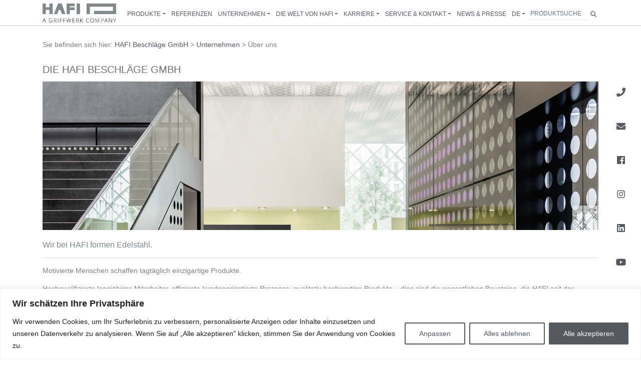

--- FILE ---
content_type: text/html; charset=UTF-8
request_url: https://hafi.de/unternehmen/ueber-uns/
body_size: 44530
content:
<!DOCTYPE html>
<html lang="de-DE">
<head itemscope="" itemtype="http://schema.org/WebSite">
    <meta http-equiv="X-UA-Compatible" content="IE=Edge"/>
    
    <meta charset="UTF-8">
    <meta name="viewport" content="width=device-width, initial-scale=1">
    <meta name="format-detection" content="telephone=no">
    <link rel="profile" href="http://gmpg.org/xfn/11">
    <link rel="pingback" href="https://hafi.de/xmlrpc.php">


    <script src="https://maps.googleapis.com/maps/api/js?key=AIzaSyCdzIA16fpQl9p_hQ5jw8yCWPTOjTsbih4"></script>
    <meta name='robots' content='index, follow, max-image-preview:large, max-snippet:-1, max-video-preview:-1' />
<link rel="alternate" hreflang="de" href="https://hafi.de/unternehmen/ueber-uns/" />
<link rel="alternate" hreflang="en" href="https://hafi.de/unternehmen/ueber-uns/?lang=en" />
<link rel="alternate" hreflang="x-default" href="https://hafi.de/unternehmen/ueber-uns/" />

	<!-- This site is optimized with the Yoast SEO plugin v20.0 - https://yoast.com/wordpress/plugins/seo/ -->
	<title>Über HAFI</title>
	<meta name="description" content="Hier erfahren Sie alles Wichtige zu HAFI, zu unserem Unternehmen, unserer Unternehmenstradition, unseren Produkten und über die Herstellung." />
	<link rel="canonical" href="https://hafi.de/unternehmen/ueber-uns/" />
	<meta property="og:locale" content="de_DE" />
	<meta property="og:type" content="article" />
	<meta property="og:title" content="Über HAFI" />
	<meta property="og:description" content="Hier erfahren Sie alles Wichtige zu HAFI, zu unserem Unternehmen, unserer Unternehmenstradition, unseren Produkten und über die Herstellung." />
	<meta property="og:url" content="https://hafi.de/unternehmen/ueber-uns/" />
	<meta property="og:site_name" content="HAFI Beschläge GmbH" />
	<meta property="article:modified_time" content="2025-10-31T13:34:09+00:00" />
	<meta property="og:image" content="https://hafi.de/wp-content/uploads/2025/10/design-ohne-titel-3.jpg" />
	<meta property="og:image:width" content="655" />
	<meta property="og:image:height" content="372" />
	<meta property="og:image:type" content="image/jpeg" />
	<meta name="twitter:card" content="summary_large_image" />
	<script type="application/ld+json" class="yoast-schema-graph">{"@context":"https://schema.org","@graph":[{"@type":"WebPage","@id":"https://hafi.de/unternehmen/ueber-uns/","url":"https://hafi.de/unternehmen/ueber-uns/","name":"Über HAFI","isPartOf":{"@id":"https://hafi.de/#website"},"primaryImageOfPage":{"@id":"https://hafi.de/unternehmen/ueber-uns/#primaryimage"},"image":{"@id":"https://hafi.de/unternehmen/ueber-uns/#primaryimage"},"thumbnailUrl":"https://hafi.de/wp-content/uploads/2025/10/design-ohne-titel-3.jpg","datePublished":"2018-12-21T12:52:50+00:00","dateModified":"2025-10-31T13:34:09+00:00","description":"Hier erfahren Sie alles Wichtige zu HAFI, zu unserem Unternehmen, unserer Unternehmenstradition, unseren Produkten und über die Herstellung.","breadcrumb":{"@id":"https://hafi.de/unternehmen/ueber-uns/#breadcrumb"},"inLanguage":"de","potentialAction":[{"@type":"ReadAction","target":["https://hafi.de/unternehmen/ueber-uns/"]}]},{"@type":"ImageObject","inLanguage":"de","@id":"https://hafi.de/unternehmen/ueber-uns/#primaryimage","url":"https://hafi.de/wp-content/uploads/2025/10/design-ohne-titel-3.jpg","contentUrl":"https://hafi.de/wp-content/uploads/2025/10/design-ohne-titel-3.jpg","width":655,"height":372},{"@type":"BreadcrumbList","@id":"https://hafi.de/unternehmen/ueber-uns/#breadcrumb","itemListElement":[{"@type":"ListItem","position":1,"name":"Startseite","item":"https://hafi.de/"},{"@type":"ListItem","position":2,"name":"Unternehmen","item":"https://hafi.de/unternehmen/"},{"@type":"ListItem","position":3,"name":"Über uns"}]},{"@type":"WebSite","@id":"https://hafi.de/#website","url":"https://hafi.de/","name":"HAFI Beschläge GmbH","description":"Wir öffnen Türen - weltweit!","potentialAction":[{"@type":"SearchAction","target":{"@type":"EntryPoint","urlTemplate":"https://hafi.de/?s={search_term_string}"},"query-input":"required name=search_term_string"}],"inLanguage":"de"}]}</script>
	<!-- / Yoast SEO plugin. -->


<script type="text/javascript">
/* <![CDATA[ */
window._wpemojiSettings = {"baseUrl":"https:\/\/s.w.org\/images\/core\/emoji\/14.0.0\/72x72\/","ext":".png","svgUrl":"https:\/\/s.w.org\/images\/core\/emoji\/14.0.0\/svg\/","svgExt":".svg","source":{"concatemoji":"https:\/\/hafi.de\/wp-includes\/js\/wp-emoji-release.min.js?ver=6.4.7"}};
/*! This file is auto-generated */
!function(i,n){var o,s,e;function c(e){try{var t={supportTests:e,timestamp:(new Date).valueOf()};sessionStorage.setItem(o,JSON.stringify(t))}catch(e){}}function p(e,t,n){e.clearRect(0,0,e.canvas.width,e.canvas.height),e.fillText(t,0,0);var t=new Uint32Array(e.getImageData(0,0,e.canvas.width,e.canvas.height).data),r=(e.clearRect(0,0,e.canvas.width,e.canvas.height),e.fillText(n,0,0),new Uint32Array(e.getImageData(0,0,e.canvas.width,e.canvas.height).data));return t.every(function(e,t){return e===r[t]})}function u(e,t,n){switch(t){case"flag":return n(e,"\ud83c\udff3\ufe0f\u200d\u26a7\ufe0f","\ud83c\udff3\ufe0f\u200b\u26a7\ufe0f")?!1:!n(e,"\ud83c\uddfa\ud83c\uddf3","\ud83c\uddfa\u200b\ud83c\uddf3")&&!n(e,"\ud83c\udff4\udb40\udc67\udb40\udc62\udb40\udc65\udb40\udc6e\udb40\udc67\udb40\udc7f","\ud83c\udff4\u200b\udb40\udc67\u200b\udb40\udc62\u200b\udb40\udc65\u200b\udb40\udc6e\u200b\udb40\udc67\u200b\udb40\udc7f");case"emoji":return!n(e,"\ud83e\udef1\ud83c\udffb\u200d\ud83e\udef2\ud83c\udfff","\ud83e\udef1\ud83c\udffb\u200b\ud83e\udef2\ud83c\udfff")}return!1}function f(e,t,n){var r="undefined"!=typeof WorkerGlobalScope&&self instanceof WorkerGlobalScope?new OffscreenCanvas(300,150):i.createElement("canvas"),a=r.getContext("2d",{willReadFrequently:!0}),o=(a.textBaseline="top",a.font="600 32px Arial",{});return e.forEach(function(e){o[e]=t(a,e,n)}),o}function t(e){var t=i.createElement("script");t.src=e,t.defer=!0,i.head.appendChild(t)}"undefined"!=typeof Promise&&(o="wpEmojiSettingsSupports",s=["flag","emoji"],n.supports={everything:!0,everythingExceptFlag:!0},e=new Promise(function(e){i.addEventListener("DOMContentLoaded",e,{once:!0})}),new Promise(function(t){var n=function(){try{var e=JSON.parse(sessionStorage.getItem(o));if("object"==typeof e&&"number"==typeof e.timestamp&&(new Date).valueOf()<e.timestamp+604800&&"object"==typeof e.supportTests)return e.supportTests}catch(e){}return null}();if(!n){if("undefined"!=typeof Worker&&"undefined"!=typeof OffscreenCanvas&&"undefined"!=typeof URL&&URL.createObjectURL&&"undefined"!=typeof Blob)try{var e="postMessage("+f.toString()+"("+[JSON.stringify(s),u.toString(),p.toString()].join(",")+"));",r=new Blob([e],{type:"text/javascript"}),a=new Worker(URL.createObjectURL(r),{name:"wpTestEmojiSupports"});return void(a.onmessage=function(e){c(n=e.data),a.terminate(),t(n)})}catch(e){}c(n=f(s,u,p))}t(n)}).then(function(e){for(var t in e)n.supports[t]=e[t],n.supports.everything=n.supports.everything&&n.supports[t],"flag"!==t&&(n.supports.everythingExceptFlag=n.supports.everythingExceptFlag&&n.supports[t]);n.supports.everythingExceptFlag=n.supports.everythingExceptFlag&&!n.supports.flag,n.DOMReady=!1,n.readyCallback=function(){n.DOMReady=!0}}).then(function(){return e}).then(function(){var e;n.supports.everything||(n.readyCallback(),(e=n.source||{}).concatemoji?t(e.concatemoji):e.wpemoji&&e.twemoji&&(t(e.twemoji),t(e.wpemoji)))}))}((window,document),window._wpemojiSettings);
/* ]]> */
</script>
<style id='wp-emoji-styles-inline-css' type='text/css'>

	img.wp-smiley, img.emoji {
		display: inline !important;
		border: none !important;
		box-shadow: none !important;
		height: 1em !important;
		width: 1em !important;
		margin: 0 0.07em !important;
		vertical-align: -0.1em !important;
		background: none !important;
		padding: 0 !important;
	}
</style>
<link rel='stylesheet' id='wp-block-library-css' href='https://hafi.de/wp-includes/css/dist/block-library/style.min.css?ver=6.4.7' type='text/css' media='all' />
<style id='classic-theme-styles-inline-css' type='text/css'>
/*! This file is auto-generated */
.wp-block-button__link{color:#fff;background-color:#32373c;border-radius:9999px;box-shadow:none;text-decoration:none;padding:calc(.667em + 2px) calc(1.333em + 2px);font-size:1.125em}.wp-block-file__button{background:#32373c;color:#fff;text-decoration:none}
</style>
<style id='global-styles-inline-css' type='text/css'>
body{--wp--preset--color--black: #000000;--wp--preset--color--cyan-bluish-gray: #abb8c3;--wp--preset--color--white: #ffffff;--wp--preset--color--pale-pink: #f78da7;--wp--preset--color--vivid-red: #cf2e2e;--wp--preset--color--luminous-vivid-orange: #ff6900;--wp--preset--color--luminous-vivid-amber: #fcb900;--wp--preset--color--light-green-cyan: #7bdcb5;--wp--preset--color--vivid-green-cyan: #00d084;--wp--preset--color--pale-cyan-blue: #8ed1fc;--wp--preset--color--vivid-cyan-blue: #0693e3;--wp--preset--color--vivid-purple: #9b51e0;--wp--preset--gradient--vivid-cyan-blue-to-vivid-purple: linear-gradient(135deg,rgba(6,147,227,1) 0%,rgb(155,81,224) 100%);--wp--preset--gradient--light-green-cyan-to-vivid-green-cyan: linear-gradient(135deg,rgb(122,220,180) 0%,rgb(0,208,130) 100%);--wp--preset--gradient--luminous-vivid-amber-to-luminous-vivid-orange: linear-gradient(135deg,rgba(252,185,0,1) 0%,rgba(255,105,0,1) 100%);--wp--preset--gradient--luminous-vivid-orange-to-vivid-red: linear-gradient(135deg,rgba(255,105,0,1) 0%,rgb(207,46,46) 100%);--wp--preset--gradient--very-light-gray-to-cyan-bluish-gray: linear-gradient(135deg,rgb(238,238,238) 0%,rgb(169,184,195) 100%);--wp--preset--gradient--cool-to-warm-spectrum: linear-gradient(135deg,rgb(74,234,220) 0%,rgb(151,120,209) 20%,rgb(207,42,186) 40%,rgb(238,44,130) 60%,rgb(251,105,98) 80%,rgb(254,248,76) 100%);--wp--preset--gradient--blush-light-purple: linear-gradient(135deg,rgb(255,206,236) 0%,rgb(152,150,240) 100%);--wp--preset--gradient--blush-bordeaux: linear-gradient(135deg,rgb(254,205,165) 0%,rgb(254,45,45) 50%,rgb(107,0,62) 100%);--wp--preset--gradient--luminous-dusk: linear-gradient(135deg,rgb(255,203,112) 0%,rgb(199,81,192) 50%,rgb(65,88,208) 100%);--wp--preset--gradient--pale-ocean: linear-gradient(135deg,rgb(255,245,203) 0%,rgb(182,227,212) 50%,rgb(51,167,181) 100%);--wp--preset--gradient--electric-grass: linear-gradient(135deg,rgb(202,248,128) 0%,rgb(113,206,126) 100%);--wp--preset--gradient--midnight: linear-gradient(135deg,rgb(2,3,129) 0%,rgb(40,116,252) 100%);--wp--preset--font-size--small: 13px;--wp--preset--font-size--medium: 20px;--wp--preset--font-size--large: 36px;--wp--preset--font-size--x-large: 42px;--wp--preset--spacing--20: 0.44rem;--wp--preset--spacing--30: 0.67rem;--wp--preset--spacing--40: 1rem;--wp--preset--spacing--50: 1.5rem;--wp--preset--spacing--60: 2.25rem;--wp--preset--spacing--70: 3.38rem;--wp--preset--spacing--80: 5.06rem;--wp--preset--shadow--natural: 6px 6px 9px rgba(0, 0, 0, 0.2);--wp--preset--shadow--deep: 12px 12px 50px rgba(0, 0, 0, 0.4);--wp--preset--shadow--sharp: 6px 6px 0px rgba(0, 0, 0, 0.2);--wp--preset--shadow--outlined: 6px 6px 0px -3px rgba(255, 255, 255, 1), 6px 6px rgba(0, 0, 0, 1);--wp--preset--shadow--crisp: 6px 6px 0px rgba(0, 0, 0, 1);}:where(.is-layout-flex){gap: 0.5em;}:where(.is-layout-grid){gap: 0.5em;}body .is-layout-flow > .alignleft{float: left;margin-inline-start: 0;margin-inline-end: 2em;}body .is-layout-flow > .alignright{float: right;margin-inline-start: 2em;margin-inline-end: 0;}body .is-layout-flow > .aligncenter{margin-left: auto !important;margin-right: auto !important;}body .is-layout-constrained > .alignleft{float: left;margin-inline-start: 0;margin-inline-end: 2em;}body .is-layout-constrained > .alignright{float: right;margin-inline-start: 2em;margin-inline-end: 0;}body .is-layout-constrained > .aligncenter{margin-left: auto !important;margin-right: auto !important;}body .is-layout-constrained > :where(:not(.alignleft):not(.alignright):not(.alignfull)){max-width: var(--wp--style--global--content-size);margin-left: auto !important;margin-right: auto !important;}body .is-layout-constrained > .alignwide{max-width: var(--wp--style--global--wide-size);}body .is-layout-flex{display: flex;}body .is-layout-flex{flex-wrap: wrap;align-items: center;}body .is-layout-flex > *{margin: 0;}body .is-layout-grid{display: grid;}body .is-layout-grid > *{margin: 0;}:where(.wp-block-columns.is-layout-flex){gap: 2em;}:where(.wp-block-columns.is-layout-grid){gap: 2em;}:where(.wp-block-post-template.is-layout-flex){gap: 1.25em;}:where(.wp-block-post-template.is-layout-grid){gap: 1.25em;}.has-black-color{color: var(--wp--preset--color--black) !important;}.has-cyan-bluish-gray-color{color: var(--wp--preset--color--cyan-bluish-gray) !important;}.has-white-color{color: var(--wp--preset--color--white) !important;}.has-pale-pink-color{color: var(--wp--preset--color--pale-pink) !important;}.has-vivid-red-color{color: var(--wp--preset--color--vivid-red) !important;}.has-luminous-vivid-orange-color{color: var(--wp--preset--color--luminous-vivid-orange) !important;}.has-luminous-vivid-amber-color{color: var(--wp--preset--color--luminous-vivid-amber) !important;}.has-light-green-cyan-color{color: var(--wp--preset--color--light-green-cyan) !important;}.has-vivid-green-cyan-color{color: var(--wp--preset--color--vivid-green-cyan) !important;}.has-pale-cyan-blue-color{color: var(--wp--preset--color--pale-cyan-blue) !important;}.has-vivid-cyan-blue-color{color: var(--wp--preset--color--vivid-cyan-blue) !important;}.has-vivid-purple-color{color: var(--wp--preset--color--vivid-purple) !important;}.has-black-background-color{background-color: var(--wp--preset--color--black) !important;}.has-cyan-bluish-gray-background-color{background-color: var(--wp--preset--color--cyan-bluish-gray) !important;}.has-white-background-color{background-color: var(--wp--preset--color--white) !important;}.has-pale-pink-background-color{background-color: var(--wp--preset--color--pale-pink) !important;}.has-vivid-red-background-color{background-color: var(--wp--preset--color--vivid-red) !important;}.has-luminous-vivid-orange-background-color{background-color: var(--wp--preset--color--luminous-vivid-orange) !important;}.has-luminous-vivid-amber-background-color{background-color: var(--wp--preset--color--luminous-vivid-amber) !important;}.has-light-green-cyan-background-color{background-color: var(--wp--preset--color--light-green-cyan) !important;}.has-vivid-green-cyan-background-color{background-color: var(--wp--preset--color--vivid-green-cyan) !important;}.has-pale-cyan-blue-background-color{background-color: var(--wp--preset--color--pale-cyan-blue) !important;}.has-vivid-cyan-blue-background-color{background-color: var(--wp--preset--color--vivid-cyan-blue) !important;}.has-vivid-purple-background-color{background-color: var(--wp--preset--color--vivid-purple) !important;}.has-black-border-color{border-color: var(--wp--preset--color--black) !important;}.has-cyan-bluish-gray-border-color{border-color: var(--wp--preset--color--cyan-bluish-gray) !important;}.has-white-border-color{border-color: var(--wp--preset--color--white) !important;}.has-pale-pink-border-color{border-color: var(--wp--preset--color--pale-pink) !important;}.has-vivid-red-border-color{border-color: var(--wp--preset--color--vivid-red) !important;}.has-luminous-vivid-orange-border-color{border-color: var(--wp--preset--color--luminous-vivid-orange) !important;}.has-luminous-vivid-amber-border-color{border-color: var(--wp--preset--color--luminous-vivid-amber) !important;}.has-light-green-cyan-border-color{border-color: var(--wp--preset--color--light-green-cyan) !important;}.has-vivid-green-cyan-border-color{border-color: var(--wp--preset--color--vivid-green-cyan) !important;}.has-pale-cyan-blue-border-color{border-color: var(--wp--preset--color--pale-cyan-blue) !important;}.has-vivid-cyan-blue-border-color{border-color: var(--wp--preset--color--vivid-cyan-blue) !important;}.has-vivid-purple-border-color{border-color: var(--wp--preset--color--vivid-purple) !important;}.has-vivid-cyan-blue-to-vivid-purple-gradient-background{background: var(--wp--preset--gradient--vivid-cyan-blue-to-vivid-purple) !important;}.has-light-green-cyan-to-vivid-green-cyan-gradient-background{background: var(--wp--preset--gradient--light-green-cyan-to-vivid-green-cyan) !important;}.has-luminous-vivid-amber-to-luminous-vivid-orange-gradient-background{background: var(--wp--preset--gradient--luminous-vivid-amber-to-luminous-vivid-orange) !important;}.has-luminous-vivid-orange-to-vivid-red-gradient-background{background: var(--wp--preset--gradient--luminous-vivid-orange-to-vivid-red) !important;}.has-very-light-gray-to-cyan-bluish-gray-gradient-background{background: var(--wp--preset--gradient--very-light-gray-to-cyan-bluish-gray) !important;}.has-cool-to-warm-spectrum-gradient-background{background: var(--wp--preset--gradient--cool-to-warm-spectrum) !important;}.has-blush-light-purple-gradient-background{background: var(--wp--preset--gradient--blush-light-purple) !important;}.has-blush-bordeaux-gradient-background{background: var(--wp--preset--gradient--blush-bordeaux) !important;}.has-luminous-dusk-gradient-background{background: var(--wp--preset--gradient--luminous-dusk) !important;}.has-pale-ocean-gradient-background{background: var(--wp--preset--gradient--pale-ocean) !important;}.has-electric-grass-gradient-background{background: var(--wp--preset--gradient--electric-grass) !important;}.has-midnight-gradient-background{background: var(--wp--preset--gradient--midnight) !important;}.has-small-font-size{font-size: var(--wp--preset--font-size--small) !important;}.has-medium-font-size{font-size: var(--wp--preset--font-size--medium) !important;}.has-large-font-size{font-size: var(--wp--preset--font-size--large) !important;}.has-x-large-font-size{font-size: var(--wp--preset--font-size--x-large) !important;}
.wp-block-navigation a:where(:not(.wp-element-button)){color: inherit;}
:where(.wp-block-post-template.is-layout-flex){gap: 1.25em;}:where(.wp-block-post-template.is-layout-grid){gap: 1.25em;}
:where(.wp-block-columns.is-layout-flex){gap: 2em;}:where(.wp-block-columns.is-layout-grid){gap: 2em;}
.wp-block-pullquote{font-size: 1.5em;line-height: 1.6;}
</style>
<link rel='stylesheet' id='wpml-menu-item-0-css' href='//hafi.de/wp-content/plugins/sitepress-multilingual-cms/templates/language-switchers/menu-item/style.min.css?ver=1' type='text/css' media='all' />
<link rel='stylesheet' id='cms-navigation-style-base-css' href='https://hafi.de/wp-content/cache/autoptimize/css/autoptimize_single_7e1007fa3b22a2dd6d76e09093990e56.css?ver=1.5.5' type='text/css' media='screen' />
<link rel='stylesheet' id='cms-navigation-style-css' href='https://hafi.de/wp-content/cache/autoptimize/css/autoptimize_single_bead30b2dc0d930e1790c7346a37e1d6.css?ver=1.5.5' type='text/css' media='screen' />
<link rel='stylesheet' id='fontawesome-css' href='https://hafi.de/wp-content/cache/autoptimize/css/autoptimize_single_b1a10102c03aaab399be01d771569752.css?ver=6.4.7' type='text/css' media='all' />
<link rel='stylesheet' id='style-css' href='https://hafi.de/wp-content/cache/autoptimize/css/autoptimize_single_9478a355b5c45409f24cd6452d13b493.css?ver=6.4.7' type='text/css' media='all' />
<link rel='stylesheet' id='dashicons-css' href='https://hafi.de/wp-includes/css/dashicons.min.css?ver=6.4.7' type='text/css' media='all' />
<link rel='stylesheet' id='acf-global-css' href='https://hafi.de/wp-content/cache/autoptimize/css/autoptimize_single_4594591f704eeb105fb05b3ff2e7286d.css?ver=6.0.7' type='text/css' media='all' />
<link rel='stylesheet' id='acf-input-css' href='https://hafi.de/wp-content/cache/autoptimize/css/autoptimize_single_92760f002c13ee4a7fd9fbd1273f9029.css?ver=6.0.7' type='text/css' media='all' />
<link rel='stylesheet' id='acf-pro-input-css' href='https://hafi.de/wp-content/cache/autoptimize/css/autoptimize_single_57f3d9e38e0dc9feba5b96378c91f4fa.css?ver=6.0.7' type='text/css' media='all' />
<link rel='stylesheet' id='select2-css' href='https://hafi.de/wp-content/plugins/advanced-custom-fields-pro/assets/inc/select2/4/select2.min.css?ver=4.0.13' type='text/css' media='all' />
<link rel='stylesheet' id='acf-datepicker-css' href='https://hafi.de/wp-content/plugins/advanced-custom-fields-pro/assets/inc/datepicker/jquery-ui.min.css?ver=1.11.4' type='text/css' media='all' />
<link rel='stylesheet' id='acf-timepicker-css' href='https://hafi.de/wp-content/plugins/advanced-custom-fields-pro/assets/inc/timepicker/jquery-ui-timepicker-addon.min.css?ver=1.6.1' type='text/css' media='all' />
<link rel='stylesheet' id='wp-color-picker-css' href='https://hafi.de/wp-admin/css/color-picker.min.css?ver=6.4.7' type='text/css' media='all' />
<link rel='stylesheet' id='acf-dynamic-tablecss-css' href='https://hafi.de/wp-content/cache/autoptimize/css/autoptimize_single_34c891ab05673096668ee769ead2abf4.css?ver=1.0.4' type='text/css' media='all' />
<link rel='stylesheet' id='acf-gridselect-css' href='https://hafi.de/wp-content/cache/autoptimize/css/autoptimize_single_f3e7e75bd2c53a873203392db1af8304.css?ver=1.0.0' type='text/css' media='all' />
<link rel='stylesheet' id='acf-input-image_mapping-css' href='https://hafi.de/wp-content/cache/autoptimize/css/autoptimize_single_b2a422b7bd3ba2ba74d04b137a134c19.css?ver=1.0.0' type='text/css' media='all' />
<link rel='stylesheet' id='acf-input-image_position-css' href='https://hafi.de/wp-content/cache/autoptimize/css/autoptimize_single_36002ac51f0f1ce4626d564d609735a2.css?ver=6.4.7' type='text/css' media='all' />
<link rel='stylesheet' id='acf-input-table-css' href='https://hafi.de/wp-content/cache/autoptimize/css/autoptimize_single_f3640d41d4c5931cf57bc5dd04a1f02c.css?ver=1.3.19' type='text/css' media='all' />
<script type="text/javascript" id="cookie-law-info-js-extra">
/* <![CDATA[ */
var _ckyConfig = {"_ipData":[],"_assetsURL":"https:\/\/hafi.de\/wp-content\/plugins\/cookie-law-info\/lite\/frontend\/images\/","_publicURL":"https:\/\/hafi.de","_expiry":"365","_categories":[{"name":"Notwendige","slug":"necessary","isNecessary":true,"ccpaDoNotSell":true,"cookies":[{"cookieID":"PHPSESSID","domain":"hafi.de","provider":""},{"cookieID":"wpEmojiSettingsSupports","domain":"hafi.de","provider":""},{"cookieID":"cookieyes-consent","domain":"hafi.de","provider":""}],"active":true,"defaultConsent":{"gdpr":true,"ccpa":true}},{"name":"Funktionale","slug":"functional","isNecessary":false,"ccpaDoNotSell":true,"cookies":[],"active":true,"defaultConsent":{"gdpr":false,"ccpa":false}},{"name":"Analyse","slug":"analytics","isNecessary":false,"ccpaDoNotSell":true,"cookies":[{"cookieID":"_ga_*","domain":".hafi.de","provider":"google-analytics.com"},{"cookieID":"_ga","domain":".hafi.de","provider":"google-analytics.com"}],"active":true,"defaultConsent":{"gdpr":false,"ccpa":false}},{"name":"Leistungs","slug":"performance","isNecessary":false,"ccpaDoNotSell":true,"cookies":[],"active":true,"defaultConsent":{"gdpr":false,"ccpa":false}},{"name":"Werbe","slug":"advertisement","isNecessary":false,"ccpaDoNotSell":true,"cookies":[],"active":true,"defaultConsent":{"gdpr":false,"ccpa":false}}],"_activeLaw":"gdpr","_rootDomain":"","_block":"1","_showBanner":"1","_bannerConfig":{"settings":{"type":"banner","position":"bottom","applicableLaw":"gdpr"},"behaviours":{"reloadBannerOnAccept":false,"loadAnalyticsByDefault":false,"animations":{"onLoad":"animate","onHide":"sticky"}},"config":{"revisitConsent":{"status":true,"tag":"revisit-consent","position":"bottom-left","meta":{"url":"#"},"styles":{"background-color":"#82898c"},"elements":{"title":{"type":"text","tag":"revisit-consent-title","status":true,"styles":{"color":"#0056a7"}}}},"preferenceCenter":{"toggle":{"status":true,"tag":"detail-category-toggle","type":"toggle","states":{"active":{"styles":{"background-color":"#1863DC"}},"inactive":{"styles":{"background-color":"#D0D5D2"}}}}},"categoryPreview":{"status":false,"toggle":{"status":true,"tag":"detail-category-preview-toggle","type":"toggle","states":{"active":{"styles":{"background-color":"#1863DC"}},"inactive":{"styles":{"background-color":"#D0D5D2"}}}}},"videoPlaceholder":{"status":true,"styles":{"background-color":"#000000","border-color":"#000000","color":"#ffffff"}},"readMore":{"status":false,"tag":"readmore-button","type":"link","meta":{"noFollow":true,"newTab":true},"styles":{"color":"#565A60","background-color":"transparent","border-color":"transparent"}},"auditTable":{"status":true},"optOption":{"status":true,"toggle":{"status":true,"tag":"optout-option-toggle","type":"toggle","states":{"active":{"styles":{"background-color":"#1863dc"}},"inactive":{"styles":{"background-color":"#FFFFFF"}}}}}}},"_version":"3.0.8","_logConsent":"1","_tags":[{"tag":"accept-button","styles":{"color":"#FFFFFF","background-color":"#565A60","border-color":"#565A60"}},{"tag":"reject-button","styles":{"color":"#565A60","background-color":"transparent","border-color":"#565A60"}},{"tag":"settings-button","styles":{"color":"#565A60","background-color":"transparent","border-color":"#565A60"}},{"tag":"readmore-button","styles":{"color":"#565A60","background-color":"transparent","border-color":"transparent"}},{"tag":"donotsell-button","styles":{"color":"#1863DC","background-color":"transparent","border-color":"transparent"}},{"tag":"accept-button","styles":{"color":"#FFFFFF","background-color":"#565A60","border-color":"#565A60"}},{"tag":"revisit-consent","styles":{"background-color":"#82898c"}}],"_shortCodes":[{"key":"cky_readmore","content":"<a href=\"#\" class=\"cky-policy\" aria-label=\"Weiterlesen\" target=\"_blank\" rel=\"noopener\" data-cky-tag=\"readmore-button\">Weiterlesen<\/a>","tag":"readmore-button","status":false,"attributes":{"rel":"nofollow","target":"_blank"}},{"key":"cky_show_desc","content":"<button class=\"cky-show-desc-btn\" data-cky-tag=\"show-desc-button\" aria-label=\"Mehr zeigen\">Mehr zeigen<\/button>","tag":"show-desc-button","status":true,"attributes":[]},{"key":"cky_hide_desc","content":"<button class=\"cky-show-desc-btn\" data-cky-tag=\"hide-desc-button\" aria-label=\"Weniger zeigen\">Weniger zeigen<\/button>","tag":"hide-desc-button","status":true,"attributes":[]},{"key":"cky_category_toggle_label","content":"[cky_{{status}}_category_label] [cky_preference_{{category_slug}}_title]","tag":"","status":true,"attributes":[]},{"key":"cky_enable_category_label","content":"Erm\u00f6glichen","tag":"","status":true,"attributes":[]},{"key":"cky_disable_category_label","content":"Deaktivieren","tag":"","status":true,"attributes":[]},{"key":"cky_video_placeholder","content":"<div class=\"video-placeholder-normal\" data-cky-tag=\"video-placeholder\" id=\"[UNIQUEID]\"><p class=\"video-placeholder-text-normal\" data-cky-tag=\"placeholder-title\">Bitte akzeptieren Sie die Cookie-Einwilligung<\/p><\/div>","tag":"","status":true,"attributes":[]},{"key":"cky_enable_optout_label","content":"Erm\u00f6glichen","tag":"","status":true,"attributes":[]},{"key":"cky_disable_optout_label","content":"Deaktivieren","tag":"","status":true,"attributes":[]},{"key":"cky_optout_toggle_label","content":"[cky_{{status}}_optout_label] [cky_optout_option_title]","tag":"","status":true,"attributes":[]},{"key":"cky_optout_option_title","content":"Verkaufen oder teilen Sie meine pers\u00f6nlichen Daten nicht","tag":"","status":true,"attributes":[]},{"key":"cky_optout_close_label","content":"Nah dran","tag":"","status":true,"attributes":[]}],"_rtl":"","_providersToBlock":[{"re":"google-analytics.com","categories":["analytics"]}]};
var _ckyStyles = {"css":".cky-overlay{background: #000000; opacity: 0.4; position: fixed; top: 0; left: 0; width: 100%; height: 100%; z-index: 99999999;}.cky-hide{display: none;}.cky-btn-revisit-wrapper{display: flex; align-items: center; justify-content: center; background: #0056a7; width: 45px; height: 45px; border-radius: 50%; position: fixed; z-index: 999999; cursor: pointer;}.cky-revisit-bottom-left{bottom: 15px; left: 15px;}.cky-revisit-bottom-right{bottom: 15px; right: 15px;}.cky-btn-revisit-wrapper .cky-btn-revisit{display: flex; align-items: center; justify-content: center; background: none; border: none; cursor: pointer; position: relative; margin: 0; padding: 0;}.cky-btn-revisit-wrapper .cky-btn-revisit img{max-width: fit-content; margin: 0; height: 30px; width: 30px;}.cky-revisit-bottom-left:hover::before{content: attr(data-tooltip); position: absolute; background: #4e4b66; color: #ffffff; left: calc(100% + 7px); font-size: 12px; line-height: 16px; width: max-content; padding: 4px 8px; border-radius: 4px;}.cky-revisit-bottom-left:hover::after{position: absolute; content: \"\"; border: 5px solid transparent; left: calc(100% + 2px); border-left-width: 0; border-right-color: #4e4b66;}.cky-revisit-bottom-right:hover::before{content: attr(data-tooltip); position: absolute; background: #4e4b66; color: #ffffff; right: calc(100% + 7px); font-size: 12px; line-height: 16px; width: max-content; padding: 4px 8px; border-radius: 4px;}.cky-revisit-bottom-right:hover::after{position: absolute; content: \"\"; border: 5px solid transparent; right: calc(100% + 2px); border-right-width: 0; border-left-color: #4e4b66;}.cky-revisit-hide{display: none;}.cky-consent-container{position: fixed; width: 100%; box-sizing: border-box; z-index: 9999999;}.cky-consent-container .cky-consent-bar{background: #ffffff; border: 1px solid; padding: 16.5px 24px; box-shadow: 0 -1px 10px 0 #acabab4d;}.cky-banner-bottom{bottom: 0; left: 0;}.cky-banner-top{top: 0; left: 0;}.cky-custom-brand-logo-wrapper .cky-custom-brand-logo{width: 100px; height: auto; margin: 0 0 12px 0;}.cky-notice .cky-title{color: #212121; font-weight: 700; font-size: 18px; line-height: 24px; margin: 0 0 12px 0;}.cky-notice-group{display: flex; justify-content: space-between; align-items: center; font-size: 14px; line-height: 24px; font-weight: 400;}.cky-notice-des *,.cky-preference-content-wrapper *,.cky-accordion-header-des *,.cky-gpc-wrapper .cky-gpc-desc *{font-size: 14px;}.cky-notice-des{color: #212121; font-size: 14px; line-height: 24px; font-weight: 400;}.cky-notice-des img{height: 25px; width: 25px;}.cky-consent-bar .cky-notice-des p,.cky-gpc-wrapper .cky-gpc-desc p,.cky-preference-body-wrapper .cky-preference-content-wrapper p,.cky-accordion-header-wrapper .cky-accordion-header-des p,.cky-cookie-des-table li div:last-child p{color: inherit; margin-top: 0;}.cky-notice-des P:last-child,.cky-preference-content-wrapper p:last-child,.cky-cookie-des-table li div:last-child p:last-child,.cky-gpc-wrapper .cky-gpc-desc p:last-child{margin-bottom: 0;}.cky-notice-des a.cky-policy,.cky-notice-des button.cky-policy{font-size: 14px; color: #1863dc; white-space: nowrap; cursor: pointer; background: transparent; border: 1px solid; text-decoration: underline;}.cky-notice-des button.cky-policy{padding: 0;}.cky-notice-des a.cky-policy:focus-visible,.cky-notice-des button.cky-policy:focus-visible,.cky-preference-content-wrapper .cky-show-desc-btn:focus-visible,.cky-accordion-header .cky-accordion-btn:focus-visible,.cky-preference-header .cky-btn-close:focus-visible,.cky-switch input[type=\"checkbox\"]:focus-visible,.cky-footer-wrapper a:focus-visible,.cky-btn:focus-visible{outline: 2px solid #1863dc; outline-offset: 2px;}.cky-btn:focus:not(:focus-visible),.cky-accordion-header .cky-accordion-btn:focus:not(:focus-visible),.cky-preference-content-wrapper .cky-show-desc-btn:focus:not(:focus-visible),.cky-btn-revisit-wrapper .cky-btn-revisit:focus:not(:focus-visible),.cky-preference-header .cky-btn-close:focus:not(:focus-visible),.cky-consent-bar .cky-banner-btn-close:focus:not(:focus-visible){outline: 0;}button.cky-show-desc-btn:not(:hover):not(:active){color: #1863dc; background: transparent;}button.cky-accordion-btn:not(:hover):not(:active),button.cky-banner-btn-close:not(:hover):not(:active),button.cky-btn-close:not(:hover):not(:active),button.cky-btn-revisit:not(:hover):not(:active){background: transparent;}.cky-consent-bar button:hover,.cky-modal.cky-modal-open button:hover,.cky-consent-bar button:focus,.cky-modal.cky-modal-open button:focus{text-decoration: none;}.cky-notice-btn-wrapper{display: flex; justify-content: center; align-items: center; margin-left: 15px;}.cky-notice-btn-wrapper .cky-btn{text-shadow: none; box-shadow: none;}.cky-btn{font-size: 14px; font-family: inherit; line-height: 24px; padding: 8px 27px; font-weight: 500; margin: 0 8px 0 0; border-radius: 2px; white-space: nowrap; cursor: pointer; text-align: center; text-transform: none; min-height: 0;}.cky-btn:hover{opacity: 0.8;}.cky-btn-customize{color: #1863dc; background: transparent; border: 2px solid #1863dc;}.cky-btn-reject{color: #1863dc; background: transparent; border: 2px solid #1863dc;}.cky-btn-accept{background: #1863dc; color: #ffffff; border: 2px solid #1863dc;}.cky-btn:last-child{margin-right: 0;}@media (max-width: 768px){.cky-notice-group{display: block;}.cky-notice-btn-wrapper{margin-left: 0;}.cky-notice-btn-wrapper .cky-btn{flex: auto; max-width: 100%; margin-top: 10px; white-space: unset;}}@media (max-width: 576px){.cky-notice-btn-wrapper{flex-direction: column;}.cky-custom-brand-logo-wrapper, .cky-notice .cky-title, .cky-notice-des, .cky-notice-btn-wrapper{padding: 0 28px;}.cky-consent-container .cky-consent-bar{padding: 16.5px 0;}.cky-notice-des{max-height: 40vh; overflow-y: scroll;}.cky-notice-btn-wrapper .cky-btn{width: 100%; padding: 8px; margin-right: 0;}.cky-notice-btn-wrapper .cky-btn-accept{order: 1;}.cky-notice-btn-wrapper .cky-btn-reject{order: 3;}.cky-notice-btn-wrapper .cky-btn-customize{order: 2;}}@media (max-width: 425px){.cky-custom-brand-logo-wrapper, .cky-notice .cky-title, .cky-notice-des, .cky-notice-btn-wrapper{padding: 0 24px;}.cky-notice-btn-wrapper{flex-direction: column;}.cky-btn{width: 100%; margin: 10px 0 0 0;}.cky-notice-btn-wrapper .cky-btn-customize{order: 2;}.cky-notice-btn-wrapper .cky-btn-reject{order: 3;}.cky-notice-btn-wrapper .cky-btn-accept{order: 1; margin-top: 16px;}}@media (max-width: 352px){.cky-notice .cky-title{font-size: 16px;}.cky-notice-des *{font-size: 12px;}.cky-notice-des, .cky-btn{font-size: 12px;}}.cky-modal.cky-modal-open{display: flex; visibility: visible; -webkit-transform: translate(-50%, -50%); -moz-transform: translate(-50%, -50%); -ms-transform: translate(-50%, -50%); -o-transform: translate(-50%, -50%); transform: translate(-50%, -50%); top: 50%; left: 50%; transition: all 1s ease;}.cky-modal{box-shadow: 0 32px 68px rgba(0, 0, 0, 0.3); margin: 0 auto; position: fixed; max-width: 100%; background: #ffffff; top: 50%; box-sizing: border-box; border-radius: 6px; z-index: 999999999; color: #212121; -webkit-transform: translate(-50%, 100%); -moz-transform: translate(-50%, 100%); -ms-transform: translate(-50%, 100%); -o-transform: translate(-50%, 100%); transform: translate(-50%, 100%); visibility: hidden; transition: all 0s ease;}.cky-preference-center{max-height: 79vh; overflow: hidden; width: 845px; overflow: hidden; flex: 1 1 0; display: flex; flex-direction: column; border-radius: 6px;}.cky-preference-header{display: flex; align-items: center; justify-content: space-between; padding: 22px 24px; border-bottom: 1px solid;}.cky-preference-header .cky-preference-title{font-size: 18px; font-weight: 700; line-height: 24px;}.cky-preference-header .cky-btn-close{margin: 0; cursor: pointer; vertical-align: middle; padding: 0; background: none; border: none; width: auto; height: auto; min-height: 0; line-height: 0; text-shadow: none; box-shadow: none;}.cky-preference-header .cky-btn-close img{margin: 0; height: 10px; width: 10px;}.cky-preference-body-wrapper{padding: 0 24px; flex: 1; overflow: auto; box-sizing: border-box;}.cky-preference-content-wrapper,.cky-gpc-wrapper .cky-gpc-desc{font-size: 14px; line-height: 24px; font-weight: 400; padding: 12px 0;}.cky-preference-content-wrapper{border-bottom: 1px solid;}.cky-preference-content-wrapper img{height: 25px; width: 25px;}.cky-preference-content-wrapper .cky-show-desc-btn{font-size: 14px; font-family: inherit; color: #1863dc; text-decoration: none; line-height: 24px; padding: 0; margin: 0; white-space: nowrap; cursor: pointer; background: transparent; border-color: transparent; text-transform: none; min-height: 0; text-shadow: none; box-shadow: none;}.cky-accordion-wrapper{margin-bottom: 10px;}.cky-accordion{border-bottom: 1px solid;}.cky-accordion:last-child{border-bottom: none;}.cky-accordion .cky-accordion-item{display: flex; margin-top: 10px;}.cky-accordion .cky-accordion-body{display: none;}.cky-accordion.cky-accordion-active .cky-accordion-body{display: block; padding: 0 22px; margin-bottom: 16px;}.cky-accordion-header-wrapper{cursor: pointer; width: 100%;}.cky-accordion-item .cky-accordion-header{display: flex; justify-content: space-between; align-items: center;}.cky-accordion-header .cky-accordion-btn{font-size: 16px; font-family: inherit; color: #212121; line-height: 24px; background: none; border: none; font-weight: 700; padding: 0; margin: 0; cursor: pointer; text-transform: none; min-height: 0; text-shadow: none; box-shadow: none;}.cky-accordion-header .cky-always-active{color: #008000; font-weight: 600; line-height: 24px; font-size: 14px;}.cky-accordion-header-des{font-size: 14px; line-height: 24px; margin: 10px 0 16px 0;}.cky-accordion-chevron{margin-right: 22px; position: relative; cursor: pointer;}.cky-accordion-chevron-hide{display: none;}.cky-accordion .cky-accordion-chevron i::before{content: \"\"; position: absolute; border-right: 1.4px solid; border-bottom: 1.4px solid; border-color: inherit; height: 6px; width: 6px; -webkit-transform: rotate(-45deg); -moz-transform: rotate(-45deg); -ms-transform: rotate(-45deg); -o-transform: rotate(-45deg); transform: rotate(-45deg); transition: all 0.2s ease-in-out; top: 8px;}.cky-accordion.cky-accordion-active .cky-accordion-chevron i::before{-webkit-transform: rotate(45deg); -moz-transform: rotate(45deg); -ms-transform: rotate(45deg); -o-transform: rotate(45deg); transform: rotate(45deg);}.cky-audit-table{background: #f4f4f4; border-radius: 6px;}.cky-audit-table .cky-empty-cookies-text{color: inherit; font-size: 12px; line-height: 24px; margin: 0; padding: 10px;}.cky-audit-table .cky-cookie-des-table{font-size: 12px; line-height: 24px; font-weight: normal; padding: 15px 10px; border-bottom: 1px solid; border-bottom-color: inherit; margin: 0;}.cky-audit-table .cky-cookie-des-table:last-child{border-bottom: none;}.cky-audit-table .cky-cookie-des-table li{list-style-type: none; display: flex; padding: 3px 0;}.cky-audit-table .cky-cookie-des-table li:first-child{padding-top: 0;}.cky-cookie-des-table li div:first-child{width: 100px; font-weight: 600; word-break: break-word; word-wrap: break-word;}.cky-cookie-des-table li div:last-child{flex: 1; word-break: break-word; word-wrap: break-word; margin-left: 8px;}.cky-footer-shadow{display: block; width: 100%; height: 40px; background: linear-gradient(180deg, rgba(255, 255, 255, 0) 0%, #ffffff 100%); position: absolute; bottom: calc(100% - 1px);}.cky-footer-wrapper{position: relative;}.cky-prefrence-btn-wrapper{display: flex; flex-wrap: wrap; align-items: center; justify-content: center; padding: 22px 24px; border-top: 1px solid;}.cky-prefrence-btn-wrapper .cky-btn{flex: auto; max-width: 100%; text-shadow: none; box-shadow: none;}.cky-btn-preferences{color: #1863dc; background: transparent; border: 2px solid #1863dc;}.cky-preference-header,.cky-preference-body-wrapper,.cky-preference-content-wrapper,.cky-accordion-wrapper,.cky-accordion,.cky-accordion-wrapper,.cky-footer-wrapper,.cky-prefrence-btn-wrapper{border-color: inherit;}@media (max-width: 845px){.cky-modal{max-width: calc(100% - 16px);}}@media (max-width: 576px){.cky-modal{max-width: 100%;}.cky-preference-center{max-height: 100vh;}.cky-prefrence-btn-wrapper{flex-direction: column;}.cky-accordion.cky-accordion-active .cky-accordion-body{padding-right: 0;}.cky-prefrence-btn-wrapper .cky-btn{width: 100%; margin: 10px 0 0 0;}.cky-prefrence-btn-wrapper .cky-btn-reject{order: 3;}.cky-prefrence-btn-wrapper .cky-btn-accept{order: 1; margin-top: 0;}.cky-prefrence-btn-wrapper .cky-btn-preferences{order: 2;}}@media (max-width: 425px){.cky-accordion-chevron{margin-right: 15px;}.cky-notice-btn-wrapper{margin-top: 0;}.cky-accordion.cky-accordion-active .cky-accordion-body{padding: 0 15px;}}@media (max-width: 352px){.cky-preference-header .cky-preference-title{font-size: 16px;}.cky-preference-header{padding: 16px 24px;}.cky-preference-content-wrapper *, .cky-accordion-header-des *{font-size: 12px;}.cky-preference-content-wrapper, .cky-preference-content-wrapper .cky-show-more, .cky-accordion-header .cky-always-active, .cky-accordion-header-des, .cky-preference-content-wrapper .cky-show-desc-btn, .cky-notice-des a.cky-policy{font-size: 12px;}.cky-accordion-header .cky-accordion-btn{font-size: 14px;}}.cky-switch{display: flex;}.cky-switch input[type=\"checkbox\"]{position: relative; width: 44px; height: 24px; margin: 0; background: #d0d5d2; -webkit-appearance: none; border-radius: 50px; cursor: pointer; outline: 0; border: none; top: 0;}.cky-switch input[type=\"checkbox\"]:checked{background: #1863dc;}.cky-switch input[type=\"checkbox\"]:before{position: absolute; content: \"\"; height: 20px; width: 20px; left: 2px; bottom: 2px; border-radius: 50%; background-color: white; -webkit-transition: 0.4s; transition: 0.4s; margin: 0;}.cky-switch input[type=\"checkbox\"]:after{display: none;}.cky-switch input[type=\"checkbox\"]:checked:before{-webkit-transform: translateX(20px); -ms-transform: translateX(20px); transform: translateX(20px);}@media (max-width: 425px){.cky-switch input[type=\"checkbox\"]{width: 38px; height: 21px;}.cky-switch input[type=\"checkbox\"]:before{height: 17px; width: 17px;}.cky-switch input[type=\"checkbox\"]:checked:before{-webkit-transform: translateX(17px); -ms-transform: translateX(17px); transform: translateX(17px);}}.cky-consent-bar .cky-banner-btn-close{position: absolute; right: 9px; top: 5px; background: none; border: none; cursor: pointer; padding: 0; margin: 0; min-height: 0; line-height: 0; height: auto; width: auto; text-shadow: none; box-shadow: none;}.cky-consent-bar .cky-banner-btn-close img{height: 9px; width: 9px; margin: 0;}.cky-notice-btn-wrapper .cky-btn-do-not-sell{font-size: 14px; line-height: 24px; padding: 6px 0; margin: 0; font-weight: 500; background: none; border-radius: 2px; border: none; white-space: nowrap; cursor: pointer; text-align: left; color: #1863dc; background: transparent; border-color: transparent; box-shadow: none; text-shadow: none;}.cky-consent-bar .cky-banner-btn-close:focus-visible,.cky-notice-btn-wrapper .cky-btn-do-not-sell:focus-visible,.cky-opt-out-btn-wrapper .cky-btn:focus-visible,.cky-opt-out-checkbox-wrapper input[type=\"checkbox\"].cky-opt-out-checkbox:focus-visible{outline: 2px solid #1863dc; outline-offset: 2px;}@media (max-width: 768px){.cky-notice-btn-wrapper{margin-left: 0; margin-top: 10px; justify-content: left;}.cky-notice-btn-wrapper .cky-btn-do-not-sell{padding: 0;}}@media (max-width: 352px){.cky-notice-btn-wrapper .cky-btn-do-not-sell, .cky-notice-des a.cky-policy{font-size: 12px;}}.cky-opt-out-wrapper{padding: 12px 0;}.cky-opt-out-wrapper .cky-opt-out-checkbox-wrapper{display: flex; align-items: center;}.cky-opt-out-checkbox-wrapper .cky-opt-out-checkbox-label{font-size: 16px; font-weight: 700; line-height: 24px; margin: 0 0 0 12px; cursor: pointer;}.cky-opt-out-checkbox-wrapper input[type=\"checkbox\"].cky-opt-out-checkbox{background-color: #ffffff; border: 1px solid black; width: 20px; height: 18.5px; margin: 0; -webkit-appearance: none; position: relative; display: flex; align-items: center; justify-content: center; border-radius: 2px; cursor: pointer;}.cky-opt-out-checkbox-wrapper input[type=\"checkbox\"].cky-opt-out-checkbox:checked{background-color: #1863dc; border: none;}.cky-opt-out-checkbox-wrapper input[type=\"checkbox\"].cky-opt-out-checkbox:checked::after{left: 6px; bottom: 4px; width: 7px; height: 13px; border: solid #ffffff; border-width: 0 3px 3px 0; border-radius: 2px; -webkit-transform: rotate(45deg); -ms-transform: rotate(45deg); transform: rotate(45deg); content: \"\"; position: absolute; box-sizing: border-box;}.cky-opt-out-checkbox-wrapper.cky-disabled .cky-opt-out-checkbox-label,.cky-opt-out-checkbox-wrapper.cky-disabled input[type=\"checkbox\"].cky-opt-out-checkbox{cursor: no-drop;}.cky-gpc-wrapper{margin: 0 0 0 32px;}.cky-footer-wrapper .cky-opt-out-btn-wrapper{display: flex; flex-wrap: wrap; align-items: center; justify-content: center; padding: 22px 24px;}.cky-opt-out-btn-wrapper .cky-btn{flex: auto; max-width: 100%; text-shadow: none; box-shadow: none;}.cky-opt-out-btn-wrapper .cky-btn-cancel{border: 1px solid #dedfe0; background: transparent; color: #858585;}.cky-opt-out-btn-wrapper .cky-btn-confirm{background: #1863dc; color: #ffffff; border: 1px solid #1863dc;}@media (max-width: 352px){.cky-opt-out-checkbox-wrapper .cky-opt-out-checkbox-label{font-size: 14px;}.cky-gpc-wrapper .cky-gpc-desc, .cky-gpc-wrapper .cky-gpc-desc *{font-size: 12px;}.cky-opt-out-checkbox-wrapper input[type=\"checkbox\"].cky-opt-out-checkbox{width: 16px; height: 16px;}.cky-opt-out-checkbox-wrapper input[type=\"checkbox\"].cky-opt-out-checkbox:checked::after{left: 5px; bottom: 4px; width: 3px; height: 9px;}.cky-gpc-wrapper{margin: 0 0 0 28px;}}.video-placeholder-youtube{background-size: 100% 100%; background-position: center; background-repeat: no-repeat; background-color: #b2b0b059; position: relative; display: flex; align-items: center; justify-content: center; max-width: 100%;}.video-placeholder-text-youtube{text-align: center; align-items: center; padding: 10px 16px; background-color: #000000cc; color: #ffffff; border: 1px solid; border-radius: 2px; cursor: pointer;}.video-placeholder-normal{background-image: url(\"\/wp-content\/plugins\/cookie-law-info\/lite\/frontend\/images\/placeholder.svg\"); background-size: 80px; background-position: center; background-repeat: no-repeat; background-color: #b2b0b059; position: relative; display: flex; align-items: flex-end; justify-content: center; max-width: 100%;}.video-placeholder-text-normal{align-items: center; padding: 10px 16px; text-align: center; border: 1px solid; border-radius: 2px; cursor: pointer;}.cky-rtl{direction: rtl; text-align: right;}.cky-rtl .cky-banner-btn-close{left: 9px; right: auto;}.cky-rtl .cky-notice-btn-wrapper .cky-btn:last-child{margin-right: 8px;}.cky-rtl .cky-notice-btn-wrapper .cky-btn:first-child{margin-right: 0;}.cky-rtl .cky-notice-btn-wrapper{margin-left: 0; margin-right: 15px;}.cky-rtl .cky-prefrence-btn-wrapper .cky-btn{margin-right: 8px;}.cky-rtl .cky-prefrence-btn-wrapper .cky-btn:first-child{margin-right: 0;}.cky-rtl .cky-accordion .cky-accordion-chevron i::before{border: none; border-left: 1.4px solid; border-top: 1.4px solid; left: 12px;}.cky-rtl .cky-accordion.cky-accordion-active .cky-accordion-chevron i::before{-webkit-transform: rotate(-135deg); -moz-transform: rotate(-135deg); -ms-transform: rotate(-135deg); -o-transform: rotate(-135deg); transform: rotate(-135deg);}@media (max-width: 768px){.cky-rtl .cky-notice-btn-wrapper{margin-right: 0;}}@media (max-width: 576px){.cky-rtl .cky-notice-btn-wrapper .cky-btn:last-child{margin-right: 0;}.cky-rtl .cky-prefrence-btn-wrapper .cky-btn{margin-right: 0;}.cky-rtl .cky-accordion.cky-accordion-active .cky-accordion-body{padding: 0 22px 0 0;}}@media (max-width: 425px){.cky-rtl .cky-accordion.cky-accordion-active .cky-accordion-body{padding: 0 15px 0 0;}}.cky-rtl .cky-opt-out-btn-wrapper .cky-btn{margin-right: 12px;}.cky-rtl .cky-opt-out-btn-wrapper .cky-btn:first-child{margin-right: 0;}.cky-rtl .cky-opt-out-checkbox-wrapper .cky-opt-out-checkbox-label{margin: 0 12px 0 0;}"};
/* ]]> */
</script>
<script type="text/javascript" src="https://hafi.de/wp-content/plugins/cookie-law-info/lite/frontend/js/script.min.js?ver=3.0.8" id="cookie-law-info-js"></script>
<script type="text/javascript" src="https://hafi.de/wp-includes/js/jquery/jquery.min.js?ver=3.7.1" id="jquery-core-js"></script>
<script type="text/javascript" src="https://hafi.de/wp-includes/js/jquery/jquery-migrate.min.js?ver=3.4.1" id="jquery-migrate-js"></script>
<script type="text/javascript" src="https://hafi.de/wp-content/themes/hafi/js/bootstrap.min.js?ver=6.4.7" id="bootstrap-js"></script>
<script type="text/javascript" src="https://hafi.de/wp-content/themes/hafi/js/slick.min.js?ver=6.4.7" id="slick-js"></script>
<script type="text/javascript" src="https://hafi.de/wp-content/cache/autoptimize/js/autoptimize_single_5d5baec22d7ff327fb0ad337d2a73ea5.js?ver=6.4.7" id="infobox-js"></script>
<script type="text/javascript" src="https://hafi.de/wp-content/cache/autoptimize/js/autoptimize_single_7c6a872d935661a28c3b0bc105e0412c.js?ver=6.4.7" id="markerclusterer-js"></script>
<script type="text/javascript" src="https://hafi.de/wp-content/themes/hafi/js/fancybox.min.js?ver=6.4.7" id="fancybox-js"></script>
<script type="text/javascript" src="https://hafi.de/wp-content/cache/autoptimize/js/autoptimize_single_451fbe0072d5dc9ac3fe5d1aa8218f50.js?ver=6.4.7" id="cookie-js"></script>
<script type="text/javascript" src="https://hafi.de/wp-includes/js/jquery/ui/core.min.js?ver=1.13.2" id="jquery-ui-core-js"></script>
<script type="text/javascript" src="https://hafi.de/wp-includes/js/jquery/ui/mouse.min.js?ver=1.13.2" id="jquery-ui-mouse-js"></script>
<script type="text/javascript" src="https://hafi.de/wp-includes/js/jquery/ui/sortable.min.js?ver=1.13.2" id="jquery-ui-sortable-js"></script>
<script type="text/javascript" src="https://hafi.de/wp-includes/js/jquery/ui/resizable.min.js?ver=1.13.2" id="jquery-ui-resizable-js"></script>
<script type="text/javascript" id="acf-js-extra">
/* <![CDATA[ */
var acfL10n = {"Are you sure?":"Bist du sicher?","Yes":"Ja","No":"Nein","Remove":"Entfernen","Cancel":"Abbrechen","The changes you made will be lost if you navigate away from this page":"Die vorgenommenen \u00c4nderungen gehen verloren, wenn diese Seite verlassen wird","Validation successful":"\u00dcberpr\u00fcfung erfolgreich","Validation failed":"\u00dcberpr\u00fcfung fehlgeschlagen","1 field requires attention":"1 Feld erfordert Aufmerksamkeit","%d fields require attention":"%d Felder erfordern Aufmerksamkeit","Edit field group":"Feldgruppe bearbeiten","Select Image":"Bild ausw\u00e4hlen","Edit Image":"Bild bearbeiten","Update Image":"Bild aktualisieren","All images":"Alle Bilder","Select File":"Datei ausw\u00e4hlen","Edit File":"Datei bearbeiten","Update File":"Datei aktualisieren","Maximum values reached ( {max} values )":"Maximale Werte erreicht ({max} Werte)","Loading":"Wird geladen","No matches found":"Keine \u00dcbereinstimmung gefunden","Sorry, this browser does not support geolocation":"Dieser Browser unterst\u00fctzt leider keine Standortbestimmung","Minimum rows reached ({min} rows)":"Mindestzahl der Eintr\u00e4ge hat ({min} Reihen) erreicht","Maximum rows reached ({max} rows)":"H\u00f6chstzahl der Eintr\u00e4ge hat ({max} Reihen) erreicht","layout":"Layout","layouts":"Eintr\u00e4ge","Fields":"Felder","This field requires at least {min} {label} {identifier}":"Dieses Feld erfordert mindestens {min} {label} {identifier}","This field has a limit of {max} {label} {identifier}":"Dieses Feld erlaubt h\u00f6chstens {max} {label} {identifier}","{available} {label} {identifier} available (max {max})":"{available} {label} {identifier} m\u00f6glich (max {max})","{required} {label} {identifier} required (min {min})":"{required} {label} {identifier} erforderlich (min {min})","Flexible Content requires at least 1 layout":"Flexibler Inhalt ben\u00f6tigt mindestens ein Layout","Add Image to Gallery":"Bild zur Galerie hinzuf\u00fcgen","Maximum selection reached":"Maximale Auswahl erreicht","Select.verb":"Ausw\u00e4hlen","Edit.verb":"Bearbeiten","Update.verb":"Aktualisieren","Uploaded to this post":"Zu diesem Beitrag hochgeladen","Expand Details":"Details einblenden","Collapse Details":"Details ausblenden","Restricted":"Eingeschr\u00e4nkt"};
/* ]]> */
</script>
<script type="text/javascript" src="https://hafi.de/wp-content/plugins/advanced-custom-fields-pro/assets/build/js/acf.min.js?ver=6.0.7" id="acf-js"></script>
<script type="text/javascript" src="https://hafi.de/wp-content/plugins/advanced-custom-fields-pro/assets/build/js/acf-input.min.js?ver=6.0.7" id="acf-input-js"></script>
<script type="text/javascript" src="https://hafi.de/wp-content/plugins/advanced-custom-fields-pro/assets/build/js/pro/acf-pro-input.min.js?ver=6.0.7" id="acf-pro-input-js"></script>
<script type="text/javascript" src="https://hafi.de/wp-content/plugins/advanced-custom-fields-pro/assets/inc/select2/4/select2.full.min.js?ver=4.0.13" id="select2-js"></script>
<script type="text/javascript" src="https://hafi.de/wp-includes/js/jquery/ui/datepicker.min.js?ver=1.13.2" id="jquery-ui-datepicker-js"></script>
<script type="text/javascript" id="jquery-ui-datepicker-js-after">
/* <![CDATA[ */
jQuery(function(jQuery){jQuery.datepicker.setDefaults({"closeText":"Schlie\u00dfen","currentText":"Heute","monthNames":["Januar","Februar","M\u00e4rz","April","Mai","Juni","Juli","August","September","Oktober","November","Dezember"],"monthNamesShort":["Jan.","Feb.","M\u00e4rz","Apr.","Mai","Juni","Juli","Aug.","Sep.","Okt.","Nov.","Dez."],"nextText":"Weiter","prevText":"Zur\u00fcck","dayNames":["Sonntag","Montag","Dienstag","Mittwoch","Donnerstag","Freitag","Samstag"],"dayNamesShort":["So.","Mo.","Di.","Mi.","Do.","Fr.","Sa."],"dayNamesMin":["S","M","D","M","D","F","S"],"dateFormat":"d. MM yy","firstDay":1,"isRTL":false});});
/* ]]> */
</script>
<script type="text/javascript" src="https://hafi.de/wp-content/plugins/advanced-custom-fields-pro/assets/inc/timepicker/jquery-ui-timepicker-addon.min.js?ver=1.6.1" id="acf-timepicker-js"></script>
<script type="text/javascript" src="https://hafi.de/wp-includes/js/jquery/ui/draggable.min.js?ver=1.13.2" id="jquery-ui-draggable-js"></script>
<script type="text/javascript" src="https://hafi.de/wp-includes/js/jquery/ui/slider.min.js?ver=1.13.2" id="jquery-ui-slider-js"></script>
<script type="text/javascript" src="https://hafi.de/wp-content/cache/autoptimize/js/autoptimize_single_4cc86d1003c45134d6838f13e3885db1.js?ver=0.2.2" id="jquery-touch-punch-js"></script>
<script type="text/javascript" src="https://hafi.de/wp-admin/js/iris.min.js?ver=1.0.7" id="iris-js"></script>
<script type="text/javascript" src="https://hafi.de/wp-includes/js/dist/vendor/wp-polyfill-inert.min.js?ver=3.1.2" id="wp-polyfill-inert-js"></script>
<script type="text/javascript" src="https://hafi.de/wp-includes/js/dist/vendor/regenerator-runtime.min.js?ver=0.14.0" id="regenerator-runtime-js"></script>
<script type="text/javascript" src="https://hafi.de/wp-includes/js/dist/vendor/wp-polyfill.min.js?ver=3.15.0" id="wp-polyfill-js"></script>
<script type="text/javascript" src="https://hafi.de/wp-includes/js/dist/hooks.min.js?ver=c6aec9a8d4e5a5d543a1" id="wp-hooks-js"></script>
<script type="text/javascript" src="https://hafi.de/wp-includes/js/dist/i18n.min.js?ver=7701b0c3857f914212ef" id="wp-i18n-js"></script>
<script type="text/javascript" id="wp-i18n-js-after">
/* <![CDATA[ */
wp.i18n.setLocaleData( { 'text direction\u0004ltr': [ 'ltr' ] } );
/* ]]> */
</script>
<script type="text/javascript" id="wp-color-picker-js-translations">
/* <![CDATA[ */
( function( domain, translations ) {
	var localeData = translations.locale_data[ domain ] || translations.locale_data.messages;
	localeData[""].domain = domain;
	wp.i18n.setLocaleData( localeData, domain );
} )( "default", {"translation-revision-date":"2025-11-25 02:57:16+0000","generator":"GlotPress\/4.0.3","domain":"messages","locale_data":{"messages":{"":{"domain":"messages","plural-forms":"nplurals=2; plural=n != 1;","lang":"de"},"Clear color":["Farbe l\u00f6schen"],"Select default color":["Standardfarbe ausw\u00e4hlen"],"Select Color":["Farbe ausw\u00e4hlen"],"Color value":["Farbwert"],"Default":["Standard"],"Clear":["Leeren"]}},"comment":{"reference":"wp-admin\/js\/color-picker.js"}} );
/* ]]> */
</script>
<script type="text/javascript" src="https://hafi.de/wp-admin/js/color-picker.min.js?ver=6.4.7" id="wp-color-picker-js"></script>
<script type="text/javascript" src="https://hafi.de/wp-content/cache/autoptimize/js/autoptimize_single_1e1f7e0a1f1ea056d2b611f00a31f275.js?ver=3.0.0" id="acf-color-picker-alpha-js"></script>
<script type="text/javascript" src="https://hafi.de/wp-content/cache/autoptimize/js/autoptimize_single_8d638de175839038f2c9431695d64f9e.js?ver=1.0.4" id="acf-edittable-js"></script>
<script type="text/javascript" src="https://hafi.de/wp-content/cache/autoptimize/js/autoptimize_single_0ebe4064f07300bf82f4ba1cebb681b9.js?ver=1.0.4" id="acf-dynamic-table-js"></script>
<script type="text/javascript" src="https://hafi.de/wp-content/cache/autoptimize/js/autoptimize_single_b4ccd9bd848757c2da58ca9594b2c3d4.js?ver=1.0.0" id="acf-gridselect-js"></script>
<script type="text/javascript" src="https://hafi.de/wp-content/cache/autoptimize/js/autoptimize_single_74e55831773fd27dd16577128118c6f4.js" id="acf-input-image_mapping-js"></script>
<script type="text/javascript" src="https://hafi.de/wp-content/plugins/acf-image-position-field/js/TweenLite.min.js?ver=6.4.7" id="tweenlite-js"></script>
<script type="text/javascript" src="https://hafi.de/wp-content/plugins/acf-image-position-field/js/utils/Draggable.min.js?ver=6.4.7" id="tweenlite-draggable-js"></script>
<script type="text/javascript" src="https://hafi.de/wp-content/plugins/acf-image-position-field/js/plugins/CSSPlugin.min.js?ver=6.4.7" id="tweenlite-css-js"></script>
<script type="text/javascript" src="https://hafi.de/wp-content/cache/autoptimize/js/autoptimize_single_3b726d03fc4182bc24ed4d40043de644.js?ver=6.4.7" id="acf-input-image_position-js"></script>
<link rel="https://api.w.org/" href="https://hafi.de/wp-json/" /><link rel="alternate" type="application/json" href="https://hafi.de/wp-json/wp/v2/pages/322" /><link rel="EditURI" type="application/rsd+xml" title="RSD" href="https://hafi.de/xmlrpc.php?rsd" />
<meta name="generator" content="WordPress 6.4.7" />
<link rel='shortlink' href='https://hafi.de/?p=322' />
<link rel="alternate" type="application/json+oembed" href="https://hafi.de/wp-json/oembed/1.0/embed?url=https%3A%2F%2Fhafi.de%2Funternehmen%2Fueber-uns%2F" />
<link rel="alternate" type="text/xml+oembed" href="https://hafi.de/wp-json/oembed/1.0/embed?url=https%3A%2F%2Fhafi.de%2Funternehmen%2Fueber-uns%2F&#038;format=xml" />
<meta name="generator" content="WPML ver:4.5.14 stt:1,3;" />
<style id="cky-style-inline">[data-cky-tag]{visibility:hidden;}</style><link rel="icon" href="https://hafi.de/wp-content/uploads/2019/03/cropped-klinke_512x512-32x32.png" sizes="32x32" />
<link rel="icon" href="https://hafi.de/wp-content/uploads/2019/03/cropped-klinke_512x512-192x192.png" sizes="192x192" />
<link rel="apple-touch-icon" href="https://hafi.de/wp-content/uploads/2019/03/cropped-klinke_512x512-180x180.png" />
<meta name="msapplication-TileImage" content="https://hafi.de/wp-content/uploads/2019/03/cropped-klinke_512x512-270x270.png" />
		<style type="text/css" id="wp-custom-css">
			.mobmenu-left-alignment.show-panel, .mobmenu-right-alignment.show-panel {
    -webkit-transform: none;
    -moz-transform: none;
    -ms-transform: none;
    -o-transform: none;
    transform: none;
}

.mobmenu-content{
	position: absolute;
    z-index: 999999999999999999;
    top: 30px;
	left: 20px;
	    width: 80%;
}
@media only screen and (max-width: 1025px){
.mob-expand-submenu {
position: absolute ! important;
}
}
@media only screen and (max-width: 1025px){
.show-nav-left .mobmenu-overlay, .show-nav-right .mobmenu-overlay {
background: rgba(255,255,255,.92) ! important;
}
}

.table td {
    padding: 0.25rem 0.5rem 0 0;
}

.slick-track {
  display: flex;
	align-items: flex-start;
}
.slick-track .slick-slide {
  display: flex;
  height: auto;
  align-items: flex-start;
  justify-content: center;
}


		</style>
		
    <style type="text/css">

    .acf-map {
        width: 100%;
        height: 500px;
        border: #ccc solid 1px;
        margin: 20px 0;
    }

    /* fixes potential theme css conflict */
    .acf-map img {
        max-width: inherit !important;
    }

    .acf-map .cluster-pin {
        height: 34px;
        line-height: 24px;
        width: 45px;
        padding: 0 10px;
        text-align: right;
        cursor: pointer;
        color: #fff;
        font-family: 'Raleway', sans-serif;
        background-color: transparent;
        background-image: url('/wp-content/themes/hafi/img/hafi-cluster.png');
        position: absolute;
        font-size: .9rem;
        font-weight: normal;
        transition: all 200ms;
    }


    .acf-map .cluster-pin:after {
        content: 'x';
        font-size: .65rem;
    }


    .acf-map .cluster-pin:hover {
        transform: scale(1.1);
    }

    .acf-map .info-box {
        background: white;
        width: 200px;
        padding: 20px 20px 10px;
        filter: progid:DXImageTransform.Microsoft.Alpha(Opacity=98);
        opacity: 0.98;
        position: relative;
        -webkit-box-shadow: #999 1px 1px 8px;
        -moz-box-shadow: #999 1px 1px 8px;
        box-shadow: #999 1px 1px 8px
    }



</style>

    
    
        <!-- Google tag (gtag.js) -->
<script async src="https://www.googletagmanager.com/gtag/js?id=G-WQ53STYD5N"></script>
<script>
  window.dataLayer = window.dataLayer || [];
  function gtag(){dataLayer.push(arguments);}
  gtag('js', new Date());

  gtag('config', 'G-WQ53STYD5N');
</script>

        <script type="text/javascript">
            var gaProperty = 'G-WQ53STYD5N';
            var disableStr = 'ga-disable-' + gaProperty;
            if (document.cookie.indexOf(disableStr + '=true') > -1) {
                window[disableStr] = true;
            }
            function gaOptout() {
                document.cookie = disableStr + '=true; expires=Thu, 31 Dec 2099 23:59:59 UTC; path=/';
                window[disableStr] = true;
                alert('Das Tracking durch Google Analytics wurde in Ihrem Browser für diese Website deaktiviert.');
            }
        </script>
    
    </head>
<body  class="page-template-default page page-id-322 page-child parent-pageid-8">
    <header>
        <div class="container">
            <div class="row">
                <div class="col-12">
                    <nav class="navbar navbar-expand-lg navbar-light">
                        <a class="navbar-brand" href="/">
                            <img src="https://hafi.de/wp-content/uploads/2025/10/hafi_a_griffwerk_company_2025.png" class="logo">
                        </a>

                        <div class="d-flex align-items-center justify-content-end">
                            <!-- start mobile burger menü -->
                            <a href="javascript: void(0);" class="nav-btn">
                                <div class="nav-icon">
                                    <span></span>
                                    <span></span>
                                    <span></span>
                                </div>
                            </a>
                            <!-- end mobile burger menü -->
                        </div>

                        <div class="collapse navbar-collapse justify-content-end  d-none d-lg-flex" id="navbar-content" style="opacity: 0;">
                            <ul id="menu-hauptmenue" class="navbar-nav  justify-content-end"><li id="menu-item-6628" class="menu-item menu-item-type-post_type menu-item-object-page menu-item-has-children menu-item-6628 nav-item dropdown"><a href="https://hafi.de/produkt-uebersicht/" class="nav-link dropdown-toggle" data-toggle="dropdown" id="navbar-dropdown-menu-link-6628" aria-haspopup="true" aria-expanded="false">Produkte</a>
<div  class="sub-menu dropdown-menu" aria-labelledby="navbar-dropdown-menu-link-6628">
<div class="product-sub"><div class="first-level"><h4>Produkte</h4><a href="https://hafi.de/produkt-kategorien/tuerdruecker/" class="dropdown-item active-menu" data-id="4" id="menu-item-4"><span>Türdrücker</span></a><a href="https://hafi.de/produkt-kategorien/fenstergriffe/" class="dropdown-item " data-id="5" id="menu-item-5"><span>Fenstergriffe</span></a><a href="https://hafi.de/produkt-kategorien/abschliessbare-fenstergriffe-2/" class="dropdown-item " data-id="161" id="menu-item-161"><span>Abschließbare Fenstergriffe</span></a><a href="https://hafi.de/produkt-kategorien/schutz-haustueren/" class="dropdown-item " data-id="6" id="menu-item-6"><span>Schutz-/Haustüren</span></a><a href="https://hafi.de/produkt-kategorien/elektronische-schliesssysteme/" class="dropdown-item " data-id="7" id="menu-item-7"><span>Elektronische Schließsysteme</span></a><a href="https://hafi.de/produkt-kategorien/wohnaccessoires/" class="dropdown-item " data-id="8" id="menu-item-8"><span>Wohnaccessoires</span></a><a href="https://hafi.de/produkt-kategorien/hebeschiebe/" class="dropdown-item " data-id="34" id="menu-item-34"><span>Hebeschiebetürgriffe</span></a><a href="https://hafi.de/produkt-kategorien/paniktuerverschluesse/" class="dropdown-item " data-id="41" id="menu-item-41"><span>Paniktürverschlüsse</span></a><a href="https://hafi.de/produkt-kategorien/protect/" class="dropdown-item " data-id="45" id="menu-item-45"><span>Protect</span></a></div><div class="sub-level"><h4>Gewerke</h4><a href="https://hafi.de/produkt-kategorien/abschliessbare-fenstergriffe-uebersicht/" class="dropdown-item " data-id="178" id="menu-item-178 " data-parent="161"><span>Abschließbare Fenstergriffe</span></a><a href="https://hafi.de/produkt-kategorien/schutzbeschlaege-vollblatttueren-rund/" class="dropdown-item " data-id="27" id="menu-item-27 " data-parent="6"><span>Schutzbeschläge Vollblatttüren rund</span></a><a href="https://hafi.de/produkt-kategorien/tuerdruecker/" class="dropdown-item " data-id="4" id="menu-item-4 " data-parent="0"><span>Türdrücker</span></a><a href="https://hafi.de/produkt-kategorien/schliesszylinder-mechanisch/" class="dropdown-item " data-id="147" id="menu-item-147 " data-parent="45"><span>Mechanisch</span></a><a href="https://hafi.de/produkt-kategorien/tuerpuffer/" class="dropdown-item " data-id="32" id="menu-item-32 " data-parent="8"><span>Türpuffer</span></a><a href="https://hafi.de/produkt-kategorien/invisible-line/" class="dropdown-item " data-id="33" id="menu-item-33 " data-parent="7"><span>Invisible Line</span></a><a href="https://hafi.de/produkt-kategorien/public-line-vollblatttueren-rund/" class="dropdown-item active-menu" data-id="14" id="menu-item-14 " data-parent="4"><span>Public Line Vollblatttüren rund</span></a><a href="https://hafi.de/produkt-kategorien/public-line-hebeschiebe-rund/" class="dropdown-item " data-id="37" id="menu-item-37 " data-parent="34"><span>Public Line Hebeschiebetürgriffe rund</span></a><a href="https://hafi.de/produkt-kategorien/public-line-fenstergriffe-rund/" class="dropdown-item " data-id="22" id="menu-item-22 " data-parent="5"><span>Public Line Fenstergriffe rund</span></a><a href="https://hafi.de/produkt-kategorien/pushbar-740/" class="dropdown-item " data-id="42" id="menu-item-42 " data-parent="41"><span>Pushbar Design 740</span></a><a href="https://hafi.de/produkt-kategorien/griffmuscheln/" class="dropdown-item " data-id="65" id="menu-item-65 " data-parent="8"><span>Griffmuscheln</span></a><a href="https://hafi.de/produkt-kategorien/schutzbeschlaege-vollblatttueren-eckig/" class="dropdown-item " data-id="28" id="menu-item-28 " data-parent="6"><span>Schutzbeschläge Vollblatttüren eckig</span></a><a href="https://hafi.de/produkt-kategorien/fenstergriffe/" class="dropdown-item " data-id="5" id="menu-item-5 " data-parent="0"><span>Fenstergriffe</span></a><a href="https://hafi.de/produkt-kategorien/schliesszylinder-elektronisch/" class="dropdown-item " data-id="148" id="menu-item-148 " data-parent="45"><span>Elektronisch</span></a><a href="https://hafi.de/produkt-kategorien/abschliessbare-fenstergriffe-kipp-vor-dreh/" class="dropdown-item " data-id="165" id="menu-item-165 " data-parent="161"><span>Abschließbare Fenstergriffe | Kipp-vor-Dreh</span></a><a href="https://hafi.de/produkt-kategorien/public-line-vollblatttueren-eckig/" class="dropdown-item active-menu" data-id="10" id="menu-item-10 " data-parent="4"><span>Public Line Vollblatttüren eckig</span></a><a href="https://hafi.de/produkt-kategorien/public-line-hebeschiebe-eckig/" class="dropdown-item " data-id="38" id="menu-item-38 " data-parent="34"><span>Public Line Hebeschiebetürgriffe eckig</span></a><a href="https://hafi.de/produkt-kategorien/public-line-fenstergriffe-eckig/" class="dropdown-item " data-id="23" id="menu-item-23 " data-parent="5"><span>Public Line Fenstergriffe eckig</span></a><a href="https://hafi.de/produkt-kategorien/touchbar-760/" class="dropdown-item " data-id="44" id="menu-item-44 " data-parent="41"><span>Touchbar Design 760</span></a><a href="https://hafi.de/produkt-kategorien/schutzbeschlaege-fuer-metalltueren-rund-hafi/" class="dropdown-item " data-id="29" id="menu-item-29 " data-parent="6"><span>Schutzbeschläge Metalltüren rund</span></a><a href="https://hafi.de/produkt-kategorien/abschliessbare-fenstergriffe-2/" class="dropdown-item " data-id="161" id="menu-item-161 " data-parent="0"><span>Abschließbare Fenstergriffe</span></a><a href="https://hafi.de/produkt-kategorien/schliesszwang/" class="dropdown-item " data-id="170" id="menu-item-170 " data-parent="161"><span>Abschließbare Fenstergriffe | Schließzwang</span></a><a href="https://hafi.de/produkt-kategorien/flush-line-hebeschiebe-rund/" class="dropdown-item " data-id="35" id="menu-item-35 " data-parent="34"><span>Flush Line Hebeschiebetürgriffe rund</span></a><a href="https://hafi.de/produkt-kategorien/flush-line-vollblatttueren-rund/" class="dropdown-item active-menu" data-id="15" id="menu-item-15 " data-parent="4"><span>Flush Line Vollblatttüren rund</span></a><a href="https://hafi.de/produkt-kategorien/flush-line-fenstergriffe-rund/" class="dropdown-item " data-id="24" id="menu-item-24 " data-parent="5"><span>Flush Line Fenstergriffe rund</span></a><a href="https://hafi.de/produkt-kategorien/hinweisschilder/" class="dropdown-item " data-id="46" id="menu-item-46 " data-parent="8"><span>Hinweisschilder</span></a><a href="https://hafi.de/produkt-kategorien/zubehoer-2/" class="dropdown-item " data-id="66" id="menu-item-66 " data-parent="8"><span>Zubehör</span></a><a href="https://hafi.de/produkt-kategorien/schutz-haustueren/" class="dropdown-item " data-id="6" id="menu-item-6 " data-parent="0"><span>Schutz-/Haustüren</span></a><a href="https://hafi.de/produkt-kategorien/stossgriffe/" class="dropdown-item " data-id="31" id="menu-item-31 " data-parent="6"><span>Stoßgriffe</span></a><a href="https://hafi.de/produkt-kategorien/flush-line-hebeschiebe-eckig/" class="dropdown-item " data-id="36" id="menu-item-36 " data-parent="34"><span>Flush Line Hebeschiebetürgriffe eckig</span></a><a href="https://hafi.de/produkt-kategorien/schliesszwang-kipp-vor-dreh/" class="dropdown-item " data-id="174" id="menu-item-174 " data-parent="161"><span>Abschließbare Fenstergriffe | Kipp-vor-Dreh | Schließzwang</span></a><a href="https://hafi.de/produkt-kategorien/flush-line-vollblatttueren-eckig/" class="dropdown-item active-menu" data-id="16" id="menu-item-16 " data-parent="4"><span>Flush Line Vollblatttüren eckig</span></a><a href="https://hafi.de/produkt-kategorien/flush-line-fenstergriffe-eckig/" class="dropdown-item " data-id="25" id="menu-item-25 " data-parent="5"><span>Flush Line Fenstergriffe eckig</span></a><a href="https://hafi.de/produkt-kategorien/elektronische-schliesssysteme/" class="dropdown-item " data-id="7" id="menu-item-7 " data-parent="0"><span>Elektronische Schließsysteme</span></a><a href="https://hafi.de/produkt-kategorien/verdeckrosetten-2/" class="dropdown-item " data-id="172" id="menu-item-172 " data-parent="5"><span>Verdeckrosetten</span></a><a href="https://hafi.de/produkt-kategorien/public-line-profilrahmentueren-rund/" class="dropdown-item active-menu" data-id="17" id="menu-item-17 " data-parent="4"><span>Public Line Profilrahmentüren rund</span></a><a href="https://hafi.de/produkt-kategorien/wohnaccessoires/" class="dropdown-item " data-id="8" id="menu-item-8 " data-parent="0"><span>Wohnaccessoires</span></a><a href="https://hafi.de/produkt-kategorien/public-line-profilrahmentueren-eckig/" class="dropdown-item active-menu" data-id="18" id="menu-item-18 " data-parent="4"><span>Public Line Profilrahmentüren eckig</span></a><a href="https://hafi.de/produkt-kategorien/hebeschiebe/" class="dropdown-item " data-id="34" id="menu-item-34 " data-parent="0"><span>Hebeschiebetürgriffe</span></a><a href="https://hafi.de/produkt-kategorien/paniktuerverschluesse/" class="dropdown-item " data-id="41" id="menu-item-41 " data-parent="0"><span>Paniktürverschlüsse</span></a><a href="https://hafi.de/produkt-kategorien/protect/" class="dropdown-item " data-id="45" id="menu-item-45 " data-parent="0"><span>Protect</span></a></div><div class="preview-level"><div class="" data-preview="178"><div class="border-light mb-4">
         
            <a href="https://hafi.de/produkt-kategorien/abschliessbare-fenstergriffe-uebersicht/">
                <img src="https://hafi.de/wp-content/uploads/2024/03/abschl_fenster.jpg" class="img-fluid">
            </a>
        </div>

        <div class="mb-3">
            <p>Die abschließbaren Public Line Edelstahl-Fenstergriffe bieten zertifizierten Einbruchschutz und erfüllen die höchsten objektspezifischen DIN EN Normkriterien.</p>
            <p><a href="https://hafi.de/produkt-kategorien/abschliessbare-fenstergriffe-uebersicht/" class="float-right">Zur Produktlinie</a></p>
        </div></div><div class="" data-preview="27"><div class="border-light mb-4">
         
            <a href="https://hafi.de/produkt-kategorien/schutzbeschlaege-vollblatttueren-rund/">
                <img src="https://hafi.de/wp-content/uploads/2019/01/511_za_schutzbeschlaeg_vorschau.jpg" class="img-fluid">
            </a>
        </div>

        <div class="mb-3">
            <p></p>
            <p><a href="https://hafi.de/produkt-kategorien/schutzbeschlaege-vollblatttueren-rund/" class="float-right">Zur Produktlinie</a></p>
        </div></div><div class="" data-preview="4"><div class="border-light mb-4">
         
            <a href="https://hafi.de/produkt-kategorien/tuerdruecker/">
                <img src="https://hafi.de/wp-content/uploads/2019/03/druecker_rosette_vorschau.jpg" class="img-fluid">
            </a>
        </div>

        <div class="mb-3">
            <p>Das umfangreiche HAFI Sortiment aus Edelstahl-Türbeschlägen schafft die Möglichkeit die Gestaltung von Räumen in Form und Funktion zu vollenden. Außerdem bieten wir die Sicherheit, dass diese Designauswahl konsequent über alle Gewerke umgesetzt werden kann.</p>
            <p><a href="https://hafi.de/produkt-kategorien/tuerdruecker/" class="float-right">Zur Produktlinie</a></p>
        </div></div><div class="" data-preview="147"><div class="border-light mb-4">
         
            <a href="https://hafi.de/produkt-kategorien/schliesszylinder-mechanisch/">
                <img src="https://hafi.de/wp-content/uploads/2019/06/protect_209_mechanisch_zylinder.jpg" class="img-fluid">
            </a>
        </div>

        <div class="mb-3">
            <p></p>
            <p><a href="https://hafi.de/produkt-kategorien/schliesszylinder-mechanisch/" class="float-right">Zur Produktlinie</a></p>
        </div></div><div class="" data-preview="32"><div class="border-light mb-4">
         
            <a href="https://hafi.de/produkt-kategorien/tuerpuffer/">
                <img src="https://hafi.de/wp-content/uploads/2019/03/wohnaccessoires_vorschau-1.jpg" class="img-fluid">
            </a>
        </div>

        <div class="mb-3">
            <p>Wir bieten eine Vielzahl an Lösungen - vom einfachen Puffer für den Wohnraum, über Unterlegplatten aus Edelstahl, bis hin zu stabilen Dübelbefestigungen für den Wand- oder Bodenbereich.</p>
            <p><a href="https://hafi.de/produkt-kategorien/tuerpuffer/" class="float-right">Zur Produktlinie</a></p>
        </div></div><div class="" data-preview="33"><div class="border-light mb-4">
         
            <a href="https://hafi.de/produkt-kategorien/invisible-line/">
                <img src="https://hafi.de/wp-content/uploads/2021/06/203_invisible_line-1.jpg" class="img-fluid">
            </a>
        </div>

        <div class="mb-3">
            <p></p>
            <p><a href="https://hafi.de/produkt-kategorien/invisible-line/" class="float-right">Zur Produktlinie</a></p>
        </div></div><div class="" data-preview="14"><div class="border-light mb-4">
         
            <a href="https://hafi.de/produkt-kategorien/public-line-vollblatttueren-rund/">
                <img src="https://hafi.de/wp-content/uploads/2019/01/203__870_public_line_vorschau.jpg" class="img-fluid">
            </a>
        </div>

        <div class="mb-3">
            <p>Die Public Line Edelstahl-Türdrückergarnituren für Vollblatttüren erfüllen die höchsten objektspezifischen DIN EN Normkriterien. Public Line - Individuell anspruchsvolles Design in unterschiedlichen Oberflächenvarianten mit maximalen technischen Eigenschaften.
<p>1.500.000 Bewegungszyklen</p>


 </p>
            <p><a href="https://hafi.de/produkt-kategorien/public-line-vollblatttueren-rund/" class="float-right">Zur Produktlinie</a></p>
        </div></div><div class="" data-preview="37"><div class="border-light mb-4">
         
            <a href="https://hafi.de/produkt-kategorien/public-line-hebeschiebe-rund/">
                <img src="https://hafi.de/wp-content/uploads/2019/03/hebeschiebegriffe_vorschau_rund_private.jpg" class="img-fluid">
            </a>
        </div>

        <div class="mb-3">
            <p></p>
            <p><a href="https://hafi.de/produkt-kategorien/public-line-hebeschiebe-rund/" class="float-right">Zur Produktlinie</a></p>
        </div></div><div class="" data-preview="22"><div class="border-light mb-4">
         
            <a href="https://hafi.de/produkt-kategorien/public-line-fenstergriffe-rund/">
                <img src="https://hafi.de/wp-content/uploads/2019/01/203_430_vorschau_fenstergriff_public_line-1.jpg" class="img-fluid">
            </a>
        </div>

        <div class="mb-3">
            <p>Die Public Line Edelstahl-Fenstergriffe erfüllen die höchsten objektspezifischen DIN EN Normkriterien.</p>
            <p><a href="https://hafi.de/produkt-kategorien/public-line-fenstergriffe-rund/" class="float-right">Zur Produktlinie</a></p>
        </div></div><div class="" data-preview="42"><div class="border-light mb-4">
         
            <a href="https://hafi.de/produkt-kategorien/pushbar-740/">
                <img src="https://hafi.de/wp-content/uploads/2019/02/740_notausgangs_panikbeschlaege_public_line.jpg" class="img-fluid">
            </a>
        </div>

        <div class="mb-3">
            <p></p>
            <p><a href="https://hafi.de/produkt-kategorien/pushbar-740/" class="float-right">Zur Produktlinie</a></p>
        </div></div><div class="" data-preview="65"><div class="border-light mb-4">
         
            <a href="https://hafi.de/produkt-kategorien/griffmuscheln/">
                <img src="https://hafi.de/wp-content/uploads/2019/04/wohnaccessoires_griffmuschel_vorschau-1.jpg" class="img-fluid">
            </a>
        </div>

        <div class="mb-3">
            <p>Verschiedene Griffmuschel für Schiebetüren aus Holz oder Glas finden Sie in dieser Rubrik.</p>
            <p><a href="https://hafi.de/produkt-kategorien/griffmuscheln/" class="float-right">Zur Produktlinie</a></p>
        </div></div><div class="" data-preview="28"><div class="border-light mb-4">
         
            <a href="https://hafi.de/produkt-kategorien/schutzbeschlaege-vollblatttueren-eckig/">
                <img src="https://hafi.de/wp-content/uploads/2019/01/523_za_schutzbeschlaeg_vorschau.jpg" class="img-fluid">
            </a>
        </div>

        <div class="mb-3">
            <p></p>
            <p><a href="https://hafi.de/produkt-kategorien/schutzbeschlaege-vollblatttueren-eckig/" class="float-right">Zur Produktlinie</a></p>
        </div></div><div class="" data-preview="5"><div class="border-light mb-4">
         
            <a href="https://hafi.de/produkt-kategorien/fenstergriffe/">
                <img src="https://hafi.de/wp-content/uploads/2019/01/203_430_vorschau_fenstergriff_public_line-1.jpg" class="img-fluid">
            </a>
        </div>

        <div class="mb-3">
            <p>Das umfangreiche HAFI Sortiment aus Edelstahl-Fenstergriffen schafft die Möglichkeit die Gestaltung von Räumen in Form und Funktion zu vollenden. Außerdem bieten wir die Sicherheit, dass diese Designauswahl konsequent über alle Gewerke umgesetzt werden kann.</p>
            <p><a href="https://hafi.de/produkt-kategorien/fenstergriffe/" class="float-right">Zur Produktlinie</a></p>
        </div></div><div class="" data-preview="148"><div class="border-light mb-4">
         
            <a href="https://hafi.de/produkt-kategorien/schliesszylinder-elektronisch/">
                <img src="https://hafi.de/wp-content/uploads/2019/06/protect_209_elektronischer_zylinder.jpg" class="img-fluid">
            </a>
        </div>

        <div class="mb-3">
            <p></p>
            <p><a href="https://hafi.de/produkt-kategorien/schliesszylinder-elektronisch/" class="float-right">Zur Produktlinie</a></p>
        </div></div><div class="" data-preview="165"><div class="border-light mb-4">
         
            <a href="https://hafi.de/produkt-kategorien/abschliessbare-fenstergriffe-kipp-vor-dreh/">
                <img src="https://hafi.de/wp-content/uploads/2024/03/abschl_fenster.jpg" class="img-fluid">
            </a>
        </div>

        <div class="mb-3">
            <p>Die abschließbaren Public Line Edelstahl-Fenstergriffe in der Ausführung Kipp-vor-Dreh bieten durch die abschließbare Unterkonstruktion eine begrenzte Drehbewegung.</p>
            <p><a href="https://hafi.de/produkt-kategorien/abschliessbare-fenstergriffe-kipp-vor-dreh/" class="float-right">Zur Produktlinie</a></p>
        </div></div><div class="" data-preview="10"><div class="border-light mb-4">
         
            <a href="https://hafi.de/produkt-kategorien/public-line-vollblatttueren-eckig/">
                <img src="https://hafi.de/wp-content/uploads/2019/01/203__880_public_line_vorschau.jpg" class="img-fluid">
            </a>
        </div>

        <div class="mb-3">
            <p>Die Public Line Edelstahl-Türdrückergarnituren für Vollblatttüren erfüllen die höchsten objektspezifischen DIN EN Normkriterien. Public Line - Individuell anspruchsvolles Design in unterschiedlichen Oberflächenvarianten mit maximalen technischen Eigenschaften.
<p>1.500.000 Bewegungszyklen</p>

</p>
            <p><a href="https://hafi.de/produkt-kategorien/public-line-vollblatttueren-eckig/" class="float-right">Zur Produktlinie</a></p>
        </div></div><div class="" data-preview="38"><div class="border-light mb-4">
         
            <a href="https://hafi.de/produkt-kategorien/public-line-hebeschiebe-eckig/">
                <img src="https://hafi.de/wp-content/uploads/2019/03/hebeschiebegriffe_vorschau_eckig_private.jpg" class="img-fluid">
            </a>
        </div>

        <div class="mb-3">
            <p></p>
            <p><a href="https://hafi.de/produkt-kategorien/public-line-hebeschiebe-eckig/" class="float-right">Zur Produktlinie</a></p>
        </div></div><div class="" data-preview="23"><div class="border-light mb-4">
         
            <a href="https://hafi.de/produkt-kategorien/public-line-fenstergriffe-eckig/">
                <img src="https://hafi.de/wp-content/uploads/2019/01/203_431_vorschau_fenstergriff_public_line-1.jpg" class="img-fluid">
            </a>
        </div>

        <div class="mb-3">
            <p>Die Public Line Edelstahl-Fenstergriffe erfüllen die höchsten objektspezifischen DIN EN Normkriterien.</p>
            <p><a href="https://hafi.de/produkt-kategorien/public-line-fenstergriffe-eckig/" class="float-right">Zur Produktlinie</a></p>
        </div></div><div class="" data-preview="44"><div class="border-light mb-4">
         
            <a href="https://hafi.de/produkt-kategorien/touchbar-760/">
                <img src="https://hafi.de/wp-content/uploads/2019/02/761_notausgangs_panikbeschlaege_public_line.jpg" class="img-fluid">
            </a>
        </div>

        <div class="mb-3">
            <p></p>
            <p><a href="https://hafi.de/produkt-kategorien/touchbar-760/" class="float-right">Zur Produktlinie</a></p>
        </div></div><div class="" data-preview="29"><div class="border-light mb-4">
         
            <a href="https://hafi.de/produkt-kategorien/schutzbeschlaege-fuer-metalltueren-rund-hafi/">
                <img src="https://hafi.de/wp-content/uploads/2019/03/schutzbeschlaege_metall_vorschau_655x372.jpg" class="img-fluid">
            </a>
        </div>

        <div class="mb-3">
            <p></p>
            <p><a href="https://hafi.de/produkt-kategorien/schutzbeschlaege-fuer-metalltueren-rund-hafi/" class="float-right">Zur Produktlinie</a></p>
        </div></div><div class="" data-preview="161"><div class="border-light mb-4">
         
            <a href="https://hafi.de/produkt-kategorien/abschliessbare-fenstergriffe-2/">
                <img src="https://hafi.de/wp-content/uploads/2024/03/abschl_fenster.jpg" class="img-fluid">
            </a>
        </div>

        <div class="mb-3">
            <p>Das umfangreiche HAFI Sortiment aus abschließbaren Edelstahl-Fenstergriffen schafft die Möglichkeit die Gestaltung von Räumen in Form und Funktion zu vollenden. Außerdem bieten wir die Sicherheit, dass diese Designauswahl konsequent über alle Gewerke umgesetzt werden kann.</p>
            <p><a href="https://hafi.de/produkt-kategorien/abschliessbare-fenstergriffe-2/" class="float-right">Zur Produktlinie</a></p>
        </div></div><div class="" data-preview="170"><div class="border-light mb-4">
         
            <a href="https://hafi.de/produkt-kategorien/schliesszwang/">
                <img src="https://hafi.de/wp-content/uploads/2024/03/abschl_fenster.jpg" class="img-fluid">
            </a>
        </div>

        <div class="mb-3">
            <p>Die abschließbaren Public Line Edelstahl-Fenstergriffe erfordern durch den Schließzwang das Schließen eines entriegelten Zylinders. Außerdem bieten die Fenstergriffe einen zertifizierten Einbruchschutz und erfüllen die höchsten objektspezifischen DIN EN Normkriterien.</p>
            <p><a href="https://hafi.de/produkt-kategorien/schliesszwang/" class="float-right">Zur Produktlinie</a></p>
        </div></div><div class="" data-preview="35"><div class="border-light mb-4">
         
            <a href="https://hafi.de/produkt-kategorien/flush-line-hebeschiebe-rund/">
                <img src="https://hafi.de/wp-content/uploads/2019/03/hebeschiebegriffe_vorschau_rund_flush.jpg" class="img-fluid">
            </a>
        </div>

        <div class="mb-3">
            <p></p>
            <p><a href="https://hafi.de/produkt-kategorien/flush-line-hebeschiebe-rund/" class="float-right">Zur Produktlinie</a></p>
        </div></div><div class="" data-preview="15"><div class="border-light mb-4">
         
            <a href="https://hafi.de/produkt-kategorien/flush-line-vollblatttueren-rund/">
                <img src="https://hafi.de/wp-content/uploads/2019/01/203__870_flush_line_vorschau.jpg" class="img-fluid">
            </a>
        </div>

        <div class="mb-3">
            <p>Die Flush Line Edelstahl-Türdrückergarnituren für Vollblatttüren erfüllen alle objektspezifischen DIN EN Normkriterien.
Flush Line kombiniert den designtechnischen Trend zur Reduzierung von sichtbaren Strukturen in unterschiedlichen Oberflächenvarianten mit maximalen technischen Eigenschaften.
<p>200.000 Bewegungszyklen mit Zertifikat</p></p>
            <p><a href="https://hafi.de/produkt-kategorien/flush-line-vollblatttueren-rund/" class="float-right">Zur Produktlinie</a></p>
        </div></div><div class="" data-preview="24"><div class="border-light mb-4">
         
            <a href="https://hafi.de/produkt-kategorien/flush-line-fenstergriffe-rund/">
                <img src="https://hafi.de/wp-content/uploads/2019/01/203_420_vorschau_fenstergriff_flush_line-1.jpg" class="img-fluid">
            </a>
        </div>

        <div class="mb-3">
            <p>Die Flush Line Edelstahl-Fenstergriffe erfüllen die höchsten objektspezifischen DIN EN Normkriterien. Mit der patentierten "Push-Push" Funktion ermöglicht die Flush Line eine flächenbündige Montage am Fenster. </p>
            <p><a href="https://hafi.de/produkt-kategorien/flush-line-fenstergriffe-rund/" class="float-right">Zur Produktlinie</a></p>
        </div></div><div class="" data-preview="46"><div class="border-light mb-4">
         
            <a href="https://hafi.de/produkt-kategorien/hinweisschilder/">
                <img src="https://hafi.de/wp-content/uploads/2019/03/wohnaccessoires_schilder_vorschau.jpg" class="img-fluid">
            </a>
        </div>

        <div class="mb-3">
            <p>Verschiedene Hinweisschilder mit einem Durchmesser von 75 mm in Edelstahl matt. Weitere Hinweisschilder sind auf Anfrage möglich.</p>
            <p><a href="https://hafi.de/produkt-kategorien/hinweisschilder/" class="float-right">Zur Produktlinie</a></p>
        </div></div><div class="" data-preview="66"><div class="border-light mb-4">
         
            <a href="https://hafi.de/produkt-kategorien/zubehoer-2/">
                <img src="https://hafi.de/wp-content/uploads/2019/03/bohrschablone_655x304px.jpg" class="img-fluid">
            </a>
        </div>

        <div class="mb-3">
            <p></p>
            <p><a href="https://hafi.de/produkt-kategorien/zubehoer-2/" class="float-right">Zur Produktlinie</a></p>
        </div></div><div class="" data-preview="6"><div class="border-light mb-4">
         
            <a href="https://hafi.de/produkt-kategorien/schutz-haustueren/">
                <img src="https://hafi.de/wp-content/uploads/2019/01/511_za_schutzbeschlaeg_vorschau.jpg" class="img-fluid">
            </a>
        </div>

        <div class="mb-3">
            <p>Das umfangreiche HAFI Sortiment aus Edelstahl-Schutzbeschlägen bietet zertifizierten Einbruchschutz und maximale technische Eigenschaften. Außerdem bieten wir die Sicherheit, dass diese Designauswahl konsequent über alle Gewerke umgesetzt werden kann.</p>
            <p><a href="https://hafi.de/produkt-kategorien/schutz-haustueren/" class="float-right">Zur Produktlinie</a></p>
        </div></div><div class="" data-preview="31"><div class="border-light mb-4">
         
            <a href="https://hafi.de/produkt-kategorien/stossgriffe/">
                <img src="https://hafi.de/wp-content/uploads/2019/01/705_haustuergriff_vorschau.jpg" class="img-fluid">
            </a>
        </div>

        <div class="mb-3">
            <p>Die HAFI Stoßgriffe kombinieren ansprechendes Design in unterschiedlichen Oberflächenvarianten mit maximalem Montagekomfort durch eine Montageschraube für alle Befestigungsarten.</p>
            <p><a href="https://hafi.de/produkt-kategorien/stossgriffe/" class="float-right">Zur Produktlinie</a></p>
        </div></div><div class="" data-preview="36"><div class="border-light mb-4">
         
            <a href="https://hafi.de/produkt-kategorien/flush-line-hebeschiebe-eckig/">
                <img src="https://hafi.de/wp-content/uploads/2019/03/hebeschiebegriffe_vorschau_eckig_flush.jpg" class="img-fluid">
            </a>
        </div>

        <div class="mb-3">
            <p></p>
            <p><a href="https://hafi.de/produkt-kategorien/flush-line-hebeschiebe-eckig/" class="float-right">Zur Produktlinie</a></p>
        </div></div><div class="" data-preview="174"><div class="border-light mb-4">
         
            <a href="https://hafi.de/produkt-kategorien/schliesszwang-kipp-vor-dreh/">
                <img src="https://hafi.de/wp-content/uploads/2024/03/abschl_fenster.jpg" class="img-fluid">
            </a>
        </div>

        <div class="mb-3">
            <p>Die abschließbaren Public Line Edelstahl-Fenstergriffe in der Ausführung Kipp-vor-Dreh erfordern durch den Schließzwang das Schließen eines entriegelten Zylinders und bieten durch die abschließbare Unterkonstruktion eine begrenzte Drehbewegung.</p>
            <p><a href="https://hafi.de/produkt-kategorien/schliesszwang-kipp-vor-dreh/" class="float-right">Zur Produktlinie</a></p>
        </div></div><div class="" data-preview="16"><div class="border-light mb-4">
         
            <a href="https://hafi.de/produkt-kategorien/flush-line-vollblatttueren-eckig/">
                <img src="https://hafi.de/wp-content/uploads/2019/01/203__880_flush_line_vorschau.jpg" class="img-fluid">
            </a>
        </div>

        <div class="mb-3">
            <p>Die Flush Line Edelstahl-Türdrückergarnituren für Vollblatttüren erfüllen alle objektspezifischen DIN EN Normkriterien.
Flush Line kombiniert den designtechnischen Trend zur Reduzierung von sichtbaren Strukturen in unterschiedlichen Oberflächenvarianten mit maximalen technischen Eigenschaften.
<p>200.000 Bewegungszyklen mit Zertifikat</p></p>
            <p><a href="https://hafi.de/produkt-kategorien/flush-line-vollblatttueren-eckig/" class="float-right">Zur Produktlinie</a></p>
        </div></div><div class="" data-preview="25"><div class="border-light mb-4">
         
            <a href="https://hafi.de/produkt-kategorien/flush-line-fenstergriffe-eckig/">
                <img src="https://hafi.de/wp-content/uploads/2019/01/203_421_vorschau_fenstergriff_flush_line-1.jpg" class="img-fluid">
            </a>
        </div>

        <div class="mb-3">
            <p>Die Flush Line Edelstahl-Fenstergriffe erfüllen die höchsten objektspezifischen DIN EN Normkriterien. Mit der patentierten "Push-Push" Funktion ermöglicht die Flush Line eine flächenbündige Montage am Fenster.</p>
            <p><a href="https://hafi.de/produkt-kategorien/flush-line-fenstergriffe-eckig/" class="float-right">Zur Produktlinie</a></p>
        </div></div><div class="" data-preview="7"><div class="border-light mb-4">
         
            <a href="https://hafi.de/produkt-kategorien/elektronische-schliesssysteme/">
                <img src="https://hafi.de/wp-content/uploads/2021/06/203_invisible_line-1.jpg" class="img-fluid">
            </a>
        </div>

        <div class="mb-3">
            <p></p>
            <p><a href="https://hafi.de/produkt-kategorien/elektronische-schliesssysteme/" class="float-right">Zur Produktlinie</a></p>
        </div></div><div class="" data-preview="172"><div class="border-light mb-4">
         
            <a href="https://hafi.de/produkt-kategorien/verdeckrosetten-2/">
                <img src="https://hafi.de/wp-content/uploads/2024/03/verdeck_neu.jpg" class="img-fluid">
            </a>
        </div>

        <div class="mb-3">
            <p>Die Public Line Edelstahl-Verdeckrosetten erfüllen die höchsten objektspezifischen DIN EN Normkriterien für den Einsatz an Fenstern ohne Fenstergriffe.</p>
            <p><a href="https://hafi.de/produkt-kategorien/verdeckrosetten-2/" class="float-right">Zur Produktlinie</a></p>
        </div></div><div class="" data-preview="17"><div class="border-light mb-4">
         
            <a href="https://hafi.de/produkt-kategorien/public-line-profilrahmentueren-rund/">
                <img src="https://hafi.de/wp-content/uploads/2019/01/203_788_public_line_pr_vorschau-1.jpg" class="img-fluid">
            </a>
        </div>

        <div class="mb-3">
            <p>Die Public Line Edelstahl-Türdrückergarnituren für Profiltüren erfüllen die höchsten objektspezifischen DIN EN Normkriterien. Public Line - Individuell anspruchsvolles Design in unterschiedlichen Oberflächenvarianten mit maximalen technischen Eigenschaften.

<p>1.000.000 Bewegungszyklen mit Zertifikat</p></p>
            <p><a href="https://hafi.de/produkt-kategorien/public-line-profilrahmentueren-rund/" class="float-right">Zur Produktlinie</a></p>
        </div></div><div class="" data-preview="8"><div class="border-light mb-4">
         
            <a href="https://hafi.de/produkt-kategorien/wohnaccessoires/">
                <img src="https://hafi.de/wp-content/uploads/2019/03/wohnaccessoires_vorschau-1.jpg" class="img-fluid">
            </a>
        </div>

        <div class="mb-3">
            <p>Hier finden Sie nützliche Produkte rund um die Tür: Von Hinweisschildern über Türstopper bzw. Puffer bis hin zu Griffmuscheln für Schiebetüren.</p>
            <p><a href="https://hafi.de/produkt-kategorien/wohnaccessoires/" class="float-right">Zur Produktlinie</a></p>
        </div></div><div class="active-item" data-preview="18"><div class="border-light mb-4">
         
            <a href="https://hafi.de/produkt-kategorien/public-line-profilrahmentueren-eckig/">
                <img src="https://hafi.de/wp-content/uploads/2019/01/203_798_public_line_pr_vorschau-1.jpg" class="img-fluid">
            </a>
        </div>

        <div class="mb-3">
            <p>Die Public Line Edelstahl-Türdrückergarnituren für Profiltüren erfüllen die höchsten objektspezifischen DIN EN Normkriterien. Public Line - Individuell anspruchsvolles Design in unterschiedlichen Oberflächenvarianten mit maximalen technischen Eigenschaften.

<p>1.000.000 Bewegungszyklen mit Zertifikat</p></p>
            <p><a href="https://hafi.de/produkt-kategorien/public-line-profilrahmentueren-eckig/" class="float-right">Zur Produktlinie</a></p>
        </div></div><div class="" data-preview="34"><div class="border-light mb-4">
         
            <a href="https://hafi.de/produkt-kategorien/hebeschiebe/">
                <img src="https://hafi.de/wp-content/uploads/2019/03/hebeschiebegriffe_vorschau_einzeln.jpg" class="img-fluid">
            </a>
        </div>

        <div class="mb-3">
            <p>Führen Sie Ihr ausgewähltes Design auch bei den Hebeschiebetüren fort. Dank der patentierten "Push-Push" Funktion ist es erstmalig möglich, einen Hebeschiebetürgriff flächenbündig einzulassen.</p>
            <p><a href="https://hafi.de/produkt-kategorien/hebeschiebe/" class="float-right">Zur Produktlinie</a></p>
        </div></div><div class="" data-preview="41"><div class="border-light mb-4">
         
            <a href="https://hafi.de/produkt-kategorien/paniktuerverschluesse/">
                <img src="https://hafi.de/wp-content/uploads/2019/03/panikbeschlaege_740_vorschaubild.jpg" class="img-fluid">
            </a>
        </div>

        <div class="mb-3">
            <p>Panik-Verriegelungstechnik von HAFI - zertifiziert nach DIN EN 1125 - gewährleistet, dass Menschen einen Gefahrenbereich auch in einer Paniksituation jederzeit schnell und einfach verlassen können.</p>
            <p><a href="https://hafi.de/produkt-kategorien/paniktuerverschluesse/" class="float-right">Zur Produktlinie</a></p>
        </div></div><div class="" data-preview="45"><div class="border-light mb-4">
         
            <a href="https://hafi.de/produkt-kategorien/protect/">
                <img src="https://hafi.de/wp-content/uploads/2019/04/protect_209_mechanisch_zylinder_komplett.jpg" class="img-fluid">
            </a>
        </div>

        <div class="mb-3">
            <p>Wesentlicher Baustein zum Schutz vor Amok- und Gefahrensituationen ist die kontrollierte Funktionsweise einer Türe. HAFI hat gemeinsam mit SAG Schulte Schlagbaum eine hierfür spezialisierte Beschlagseinheit entwickelt.</p>
            <p><a href="https://hafi.de/produkt-kategorien/protect/" class="float-right">Zur Produktlinie</a></p>
        </div></div></div></div></div>
</li>
<li id="menu-item-6631" class="menu-item menu-item-type-post_type_archive menu-item-object-references menu-item-6631 nav-item"><a href="https://hafi.de/referenzen/" class="nav-link">Referenzen</a></li>
<li id="menu-item-6632" class="menu-item menu-item-type-post_type menu-item-object-page current-page-ancestor menu-item-has-children menu-item-6632 nav-item dropdown"><a href="https://hafi.de/unternehmen/" class="nav-link dropdown-toggle" data-toggle="dropdown" id="navbar-dropdown-menu-link-6632" aria-haspopup="true" aria-expanded="false">Unternehmen</a>
<div  class="sub-menu dropdown-menu" aria-labelledby="navbar-dropdown-menu-link-6632">
<div class="product-sub"><div class="first-level"><h4>Unternehmen</h4><a href="https://hafi.de/unternehmen/ueber-uns/" class="dropdown-item active-menu" data-id="322" id="menu-item-322"><span>Über uns</span></a><a href="https://hafi.de/unternehmen/management/" class="dropdown-item " data-id="2607" id="menu-item-2607"><span>Management</span></a><a href="https://hafi.de/unternehmen/auszeichnungen/" class="dropdown-item " data-id="2610" id="menu-item-2610"><span>Auszeichnungen</span></a></div><div class="preview-level"><div class="active-item" data-preview="322"><div class="border-light mb-4">
         
            <a href="https://hafi.de/unternehmen/ueber-uns/">
                <img src="https://hafi.de/wp-content/uploads/2025/10/design-ohne-titel-3.jpg" class="img-fluid">
            </a>
        </div>

        <div class="mb-3">
            <p></p>
        </div></div><div class="" data-preview="2607"><div class="border-light mb-4">
         
            <a href="https://hafi.de/unternehmen/management/">
                <img src="https://hafi.de/wp-content/uploads/2025/10/design-ohne-titel-3.jpg" class="img-fluid">
            </a>
        </div>

        <div class="mb-3">
            <p></p>
        </div></div><div class="" data-preview="2610"><div class="border-light mb-4">
         
            <a href="https://hafi.de/unternehmen/auszeichnungen/">
                <img src="https://hafi.de/wp-content/uploads/2025/10/design-ohne-titel-3.jpg" class="img-fluid">
            </a>
        </div>

        <div class="mb-3">
            <p></p>
        </div></div></div></div></div>
</li>
<li id="menu-item-6635" class="menu-item menu-item-type-post_type menu-item-object-page menu-item-has-children menu-item-6635 nav-item dropdown"><a href="https://hafi.de/welt-von-hafi/" class="nav-link dropdown-toggle" data-toggle="dropdown" id="navbar-dropdown-menu-link-6635" aria-haspopup="true" aria-expanded="false">Die Welt von HAFI</a>
<div  class="sub-menu dropdown-menu" aria-labelledby="navbar-dropdown-menu-link-6635">
<div class="product-sub"><div class="first-level"><h4>Die Welt von HAFI</h4><a href="https://hafi.de/welt-von-hafi/partner-der-architektur/" class="dropdown-item active-menu" data-id="16887" id="menu-item-16887"><span>Partner der Architektur</span></a><a href="https://hafi.de/welt-von-hafi/premium-design/" class="dropdown-item " data-id="8863" id="menu-item-8863"><span>Premium Design</span></a><a href="https://hafi.de/welt-von-hafi/pvd/" class="dropdown-item " data-id="17564" id="menu-item-17564"><span>PVD</span></a><a href="https://hafi.de/welt-von-hafi/din-en-179/" class="dropdown-item " data-id="19302" id="menu-item-19302"><span>DIN EN 179</span></a><a href="https://hafi.de/welt-von-hafi/inspiration/" class="dropdown-item " data-id="17417" id="menu-item-17417"><span>Inspiration</span></a><a href="https://hafi.de/welt-von-hafi/oberflaechenvielfalt/" class="dropdown-item " data-id="2890" id="menu-item-2890"><span>Oberflächenvielfalt</span></a><a href="https://hafi.de/welt-von-hafi/umweltschutz/" class="dropdown-item " data-id="3240" id="menu-item-3240"><span>Umweltschutz</span></a></div><div class="preview-level"><div class="active-item" data-preview="16887"><div class="border-light mb-4">
         
            <a href="https://hafi.de/welt-von-hafi/partner-der-architektur/">
                <img src="https://hafi.de/wp-content/uploads/2019/04/musterblock_edelstahl_370x200px-1.jpg" class="img-fluid">
            </a>
        </div>

        <div class="mb-3">
            <p></p>
        </div></div><div class="" data-preview="8863"><div class="border-light mb-4">
         
            <a href="https://hafi.de/welt-von-hafi/premium-design/">
                <img src="https://hafi.de/wp-content/uploads/2019/04/musterblock_edelstahl_370x200px-1.jpg" class="img-fluid">
            </a>
        </div>

        <div class="mb-3">
            <p></p>
        </div></div><div class="" data-preview="17564"><div class="border-light mb-4">
         
            <a href="https://hafi.de/welt-von-hafi/pvd/">
                <img src="https://hafi.de/wp-content/uploads/2019/04/musterblock_edelstahl_370x200px-1.jpg" class="img-fluid">
            </a>
        </div>

        <div class="mb-3">
            <p></p>
        </div></div><div class="" data-preview="19302"><div class="border-light mb-4">
         
            <a href="https://hafi.de/welt-von-hafi/din-en-179/">
                <img src="https://hafi.de/wp-content/uploads/2019/05/musterblock_weiss_655x372px.jpg" class="img-fluid">
            </a>
        </div>

        <div class="mb-3">
            <p></p>
        </div></div><div class="" data-preview="17417"><div class="border-light mb-4">
         
            <a href="https://hafi.de/welt-von-hafi/inspiration/">
                <img src="https://hafi.de/wp-content/uploads/2019/04/musterblock_edelstahl_370x200px-1.jpg" class="img-fluid">
            </a>
        </div>

        <div class="mb-3">
            <p></p>
        </div></div><div class="" data-preview="2890"><div class="border-light mb-4">
         
            <a href="https://hafi.de/welt-von-hafi/oberflaechenvielfalt/">
                <img src="https://hafi.de/wp-content/uploads/2019/04/musterblock_edelstahl_370x200px-1.jpg" class="img-fluid">
            </a>
        </div>

        <div class="mb-3">
            <p></p>
        </div></div><div class="" data-preview="3240"><div class="border-light mb-4">
         
            <a href="https://hafi.de/welt-von-hafi/umweltschutz/">
                <img src="https://hafi.de/wp-content/uploads/2019/03/logo_dgnb_540x306.jpg" class="img-fluid">
            </a>
        </div>

        <div class="mb-3">
            <p></p>
        </div></div></div></div></div>
</li>
<li id="menu-item-6637" class="menu-item menu-item-type-post_type menu-item-object-page menu-item-has-children menu-item-6637 nav-item dropdown"><a href="https://hafi.de/karriere/" class="nav-link dropdown-toggle" data-toggle="dropdown" id="navbar-dropdown-menu-link-6637" aria-haspopup="true" aria-expanded="false">Karriere</a>
<div  class="sub-menu dropdown-menu" aria-labelledby="navbar-dropdown-menu-link-6637">
<a href="https://hafi.de/karriere/offene-stellen/" class="dropdown-item" id="menu-item-17761">Offene Stellen</a><a href="https://hafi.de/karriere/ausbildung-bei-hafi/" class="dropdown-item" id="menu-item-17736">Ausbildung bei HAFI</a></div>
</li>
<li id="menu-item-6638" class="menu-item menu-item-type-post_type menu-item-object-page menu-item-has-children menu-item-6638 nav-item dropdown"><a href="https://hafi.de/service-kontakt/" class="nav-link dropdown-toggle" data-toggle="dropdown" id="navbar-dropdown-menu-link-6638" aria-haspopup="true" aria-expanded="false">Service &#038; Kontakt</a>
<div  class="sub-menu dropdown-menu" aria-labelledby="navbar-dropdown-menu-link-6638">
<div class="product-sub"><div class="first-level"><h4>Service &#038; Kontakt</h4><a href="https://hafi.de/service-kontakt/ansprechpartner-national/" class="dropdown-item active-menu" data-id="2614" id="menu-item-2614"><span>Ansprechpartner national</span></a><a href="https://hafi.de/service-kontakt/ansprechpartner-international/" class="dropdown-item " data-id="2622" id="menu-item-2622"><span>Ansprechpartner international</span></a><a href="https://hafi.de/service-kontakt/downloads/" class="dropdown-item " data-id="17311" id="menu-item-17311"><span>Downloads</span></a><a href="https://hafi.de/service-kontakt/preislisten/" class="dropdown-item " data-id="17269" id="menu-item-17269"><span>Preislisten</span></a></div><div class="preview-level"><div class="active-item" data-preview="2614"><div class="border-light mb-4">
         
            <a href="https://hafi.de/service-kontakt/ansprechpartner-national/">
                <img src="https://hafi.de/wp-content/uploads/2019/04/national_poster_655x372_deutschlandkarte.jpg" class="img-fluid">
            </a>
        </div>

        <div class="mb-3">
            <p>Wir pflegen gerne einen persönlichen Kontakt zu unseren Kunden und beraten Sie ganz individuell gemäß ihrer Anforderungen und Wünsche.</p>
        </div></div><div class="" data-preview="2622"><div class="border-light mb-4">
         
            <a href="https://hafi.de/service-kontakt/ansprechpartner-international/">
                <img src="https://hafi.de/wp-content/uploads/2019/04/international_poster2_deutschlandkarte-3.jpg" class="img-fluid">
            </a>
        </div>

        <div class="mb-3">
            <p></p>
        </div></div><div class="" data-preview="17311"><div class="border-light mb-4">
         
            <a href="https://hafi.de/service-kontakt/downloads/">
                <img src="https://hafi.de/wp-content/uploads/2023/11/downloads_vorschaubild.png" class="img-fluid">
            </a>
        </div>

        <div class="mb-3">
            <p></p>
        </div></div><div class="" data-preview="17269"><div class="border-light mb-4">
         
            <a href="https://hafi.de/service-kontakt/preislisten/">
                <img src="https://hafi.de/wp-content/uploads/2019/04/vorschaubild_downloads_655x372px.jpg" class="img-fluid">
            </a>
        </div>

        <div class="mb-3">
            <p></p>
        </div></div></div></div></div>
</li>
<li id="menu-item-6639" class="menu-item menu-item-type-post_type menu-item-object-page menu-item-6639 nav-item"><a href="https://hafi.de/news-events/" class="nav-link">News &#038; Presse</a></li>
<li id="menu-item-wpml-ls-64-de" class="menu-item wpml-ls-slot-64 wpml-ls-item wpml-ls-item-de wpml-ls-current-language wpml-ls-menu-item wpml-ls-first-item menu-item-type-wpml_ls_menu_item menu-item-object-wpml_ls_menu_item menu-item-has-children menu-item-wpml-ls-64-de nav-item dropdown"><a title="DE" href="https://hafi.de/unternehmen/ueber-uns/" class="nav-link dropdown-toggle" data-toggle="dropdown" id="navbar-dropdown-menu-link-wpml-ls-64-de" aria-haspopup="true" aria-expanded="false"><span class="wpml-ls-native" lang="de">DE</span></a>
<div  class="sub-menu dropdown-menu" aria-labelledby="navbar-dropdown-menu-link-wpml-ls-64-de">
<a title="EN" href="https://hafi.de/unternehmen/ueber-uns/?lang=en" class="dropdown-item" id="menu-item-wpml-ls-64-en"><span class="wpml-ls-native" lang="en">EN</span></a></div>
</li>
</ul>
                            <form id="product-filter" method="post" action="/">
                                <div class="input-group input-group-sm">
                                    <input type="text" class="form-control p-1" name="s" value="" placeholder="PRODUKTSUCHE">
                                    <div class="input-group-append">
                                        <button class="btn btn-outline-top btn-sm p-1" type="submit"><i class="fas fa-search"></i></button>
                                    </div>
                                </div>
                            </form>

                            <script>
                                function clickDropdown() {
                                    jQuery('.dropdown-toggle').click(function () {
                                        window.location.href = jQuery(this).attr('href');
                                        return false;
                                    });
                                }

                                jQuery(document).ready(function () {
                                    clickDropdown();
                                    jQuery(window).resize(function () {
                                        clickDropdown();
                                    });
                                });

                                jQuery(window).on('load', function(){
                                    jQuery('#navbar-content').animate({opacity: 1});
                                });
                            </script>


                        </div>
                    </nav>

                    <form id="product-filter" method="post" action="/" class="pb-2 d-lg-none">
                        <div class="input-group input-group-sm">
                            <input type="text" class="form-control p-1" name="s" value="" placeholder="PRODUKTSUCHE">
                            <div class="input-group-append">
                                <button class="btn btn-outline-top btn-sm p-1" type="submit"><i class="fas fa-search"></i></button>
                            </div>
                        </div>
                    </form>
                </div>
            </div>
        </div>

        <div class="quick-nav">

            <ul>
                <li>
                    <a href="tel:+49 7308 96040">
                        <i class="fas fa-lg fa-phone"></i>
                    </a>
                </li>
                <li>
                    <a href="mailto:info@hafi.de">
                        <i class="fas fa-lg fa-envelope"></i>
                    </a>
                </li>
                <li>
                    <a href="https://www.facebook.com/hafideutschland/" target="_blank">
                        <i class="fab fa-lg fa-facebook"></i>
                    </a>
                </li>
                <li>
                    <a href="https://www.instagram.com/hafi.handle.it/" target="_blank">
                        <i class="fab fa-lg fa-instagram"></i>
                    </a>
                </li>
				<li>
                    <a href="https://de.linkedin.com/company/hafi-handle-it" target="_blank">
                        <i class="fab fa-lg fa-linkedin"></i>
                    </a>
                </li>
				<li>
                    <a href="https://www.youtube.com/@hafibeschlagegmbh8795" target="_blank">
                        <i class="fab fa-lg fa-youtube"></i>
                    </a>
                </li>
            </ul>


        </div>


    </header>

<div class="container">
    <div class="row">
        <div class="col position-absolute half" style="z-index: 9;">
            <p>
                                Sie befinden sich hier:
                                <!-- Breadcrumb NavXT 7.1.0 -->
<span property="itemListElement" typeof="ListItem"><a property="item" typeof="WebPage" title="Go to HAFI Beschläge GmbH." href="https://hafi.de" class="home"><span property="name">HAFI Beschläge GmbH</span></a><meta property="position" content="1"></span> &gt; <span property="itemListElement" typeof="ListItem"><a property="item" typeof="WebPage" title="Zurück zu Unternehmen" href="https://hafi.de/unternehmen/" class="post post-page"><span property="name">Unternehmen</span></a><meta property="position" content="2"></span> &gt; <span class="post post-page current-item">Über uns</span>            </p>
        </div>
    </div>
</div>

<div  >
    <div class="mt-5  container ">
    <div class="row"><div class="col-md-12 d-flex"><div class="align-self-start flex-grow-1"><div>
    <h3>Die HAFI Beschläge GmbH</h3>
</div></div></div></div></div>
</div><div  >
    <div class="mt-1  container ">
    <div class="row"><div class="col-md-12 d-flex"><div class="align-self-start flex-grow-1">
<div>
        <img src="https://hafi.de/wp-content/uploads/2019/03/slider_futurium2_1500x870-1.jpg" class="img-fluid align-self-center mb-3" alt="">
    </div>
</div></div></div></div>
</div><div  >
    <div class="mt-1  container ">
    <div class="row"><div class="col-md-12 d-flex"><div class="align-self-start flex-grow-1"><div>
    <h6>Wir bei HAFI formen Edelstahl.</h6>
<hr />
<p style="text-align: left;">Motivierte Menschen schaffen tagtäglich einzigartige Produkte.</p>
<p style="text-align: left;">Hochqualifizierte langjährige Mitarbeiter, effiziente kundenorientierte Prozesse, qualitativ hochwertige Produkte &#8211; dies sind die wesentlichen Bausteine, die HAFI seit der Gründung im Jahre 1978 zu stetigem Wachstum geführt haben. Im Laufe der Jahre hat HAFI sich zu einem der führenden Unternehmen für gewerkübergreifende Objektbeschläge in Europa entwickelt. Wir bedienen national und international eine Vielzahl an Kunden aus verschiedenen Branchen.</p>
<p style="text-align: left;">Unsere Stärke: Als inhabergeführtes, mittelständisches und zukunftsorientiertes Unternehmen pflegen wir kurze Entscheidungswege. Unser Fokus liegt darin, die Bedürfnisse und Anforderungen unserer Kunden zu erfüllen und somit  bestmögliche Kundenzufriedenheit zu gewährleisten.</p>
<p>&nbsp;</p>
</div><div>
    <h6>Unternehmenskennzahlen</h6>
<hr />
<p>&nbsp;</p>
</div></div></div></div></div>
</div><div  >
    <div class="mt-1  container ">
    <div class="row"><div class="col-md-4 d-flex"><div class="align-self-start flex-grow-1"><div>
    <p style="text-align: justify;"><strong>HAFI Beschläge GmbH</strong></p>
<p><strong>Gründung</strong> | 01.01.1978</p>
<p><strong>Gründer</strong> | Hans Fink</p>
<p><strong>Geschäftsführung </strong> | René Fink und Jochen Maier</p>
<p><strong>Hauptsitz</strong> | Weißinger Straße 16 | 89275 Elchingen</p>
<p><strong>Mitarbeiter</strong> | 70</p>
</div></div></div><div class="col-0"></div><div class="col-md-8 d-flex"><div class="align-self-start flex-grow-1">
<div>
        <img src="https://hafi.de/wp-content/uploads/2019/04/management_heade_740x297px.jpg" class="img-fluid align-self-center mb-3" alt="">
    </div>
</div></div></div></div>
</div><div  >
    <div class="mt-5  container ">
    <div class="row"><div class="col-md-12 d-flex"><div class="align-self-start flex-grow-1"><div>
    <h6>Unternehmenswerte</h6>
<hr />
<h6></h6>
</div></div></div></div></div>
</div><div  >
    <div class="mt-1  container ">
    <div class="row"><div class="col-md-4 d-flex"><div class="align-self-start flex-grow-1">
<div>
        <img src="" class="img-fluid align-self-center mb-3" alt="">
    </div>
<div>
    <h6>Faires Verhalten</h6>
<hr />
<p style="text-align: left;">Wir begegnen uns mit Toleranz, Respekt und Wertschätzung. Dabei achten wir uns gegenseitig als Leistungsträger in unserer persönlichen und kulturellen Verschiedenartigkeit.</p>
<p style="text-align: left;">Wir vertrauen uns gegenseitig und versetzen uns in die Lage des Anderen, um ihn zu verstehen. Entscheidungen werten wir vertrauensvoll im Sinne des Unternehmenserfolges und setzen diese zügig und mit Augenmaß um.</p>
<p style="text-align: left;">Wir sind loyal gegenüber dem Unternehmen, den Kollegen und den Kunden.</p>
</div></div></div><div class="col-0"></div><div class="col-md-4 d-flex"><div class="align-self-start flex-grow-1">
<div>
        <img src="" class="img-fluid align-self-center mb-3" alt="">
    </div>
<div>
    <h6>Offene Kommunikation</h6>
<hr />
<p style="text-align: left;">Wir leben eine offene Kommunikationskultur und streben nach größtmöglicher Transparenz.</p>
<p style="text-align: left;">Wir informieren unsere Mitarbeiter schnell und verlässlich und suchen darüber hinaus immer den direkten Dialog in der internen und externen Kommunikation.<br />
Denn nur durch diese Wechselwirkung entsteht eine interaktive Kommunikationskultur, die auf Vertrauen aufbaut und Vertrauen schafft.</p>
</div></div></div><div class="col-0"></div><div class="col-md-4 d-flex"><div class="align-self-start flex-grow-1">
<div>
        <img src="" class="img-fluid align-self-center mb-3" alt="">
    </div>
<div>
    <h6>Konsequente Kundenorientierung</h6>
<hr />
<p style="text-align: left;">Wir schaffen stets neue Anreize für unsere Kunden, die sie später als Erfolge für sich verbuchen und als Begründung für unsere Beauftragung heranziehen können. Dabei liefern wir unserem Kunden das, was er braucht und zeigen den messbaren Mehrwert auf, wie zum Beispiel Einsparungen bei Investitionen und Folgekosten, Verhinderung von Nachträgen, Terminverkürzungen, etc. Weitere Anreize können Architektur, Qualität und guter Gesamteindruck von Referenzobjekten sein.</p>
<p style="text-align: left;">Wir vermitteln unsere Leistungen einfach und verständlich. Wir übernehmen die Projektverantwortung, geben unseren Kunden die nötige Sicherheit und garantieren durch unsere professionelle Leistung deren Erfolg.</p>
<p style="text-align: left;">Ist der Kunde in Bezug auf unsere Leistungen unzufrieden, dann reagieren wir umgehend und suchen sofort nach Lösungen. Fehler oder Versäumnisse von Projektbeteiligten werden unverzüglich behoben.</p>
</div></div></div></div></div>
</div><div class="container mt-5">

    
                                                                                                                                                                                                                                                                                                                                                                                                                                                                                                                                                                                                                                                                                                                                                                                                                                                                                                                                                                                                                                                                                                                                                                                                                                                                                                                                                                                                                                                                                                                                                                                                                                                                                                                                                                                                                                                                                                                                                        
    
    <form class="mb-5" id="reference-filter" method="post" action="">
        <div class="form-row">
            <div class="col-5">
                <input type="text" class="form-control" name="keyword" value="" placeholder="Suche nach Projekt / Stichwort">
            </div>
            <div class="col">
                <select id="inputState" class="form-control" name="estate_type">
                    <option value="false">Alle Gebäudetypen</option>
                                                                <option value="Bürogebäude" >Bürogebäude</option>
                                            <option value="Hotel" >Hotel</option>
                                            <option value="Kliniken- und Pflegeeinrichtungen" >Kliniken- und Pflegeeinrichtungen</option>
                                            <option value="Wohn- und Büroturm" >Wohn- und Büroturm</option>
                                            <option value="Wohnanlage" >Wohnanlage</option>
                                            <option value="Öffentliche Gebäude" >Öffentliche Gebäude</option>
                                    </select>
            </div>
            <div class="col">
                                <select id="inputState" class="form-control" name="architect">
                    <option value="false">Alle Architekten </option>
                                            <option value="<a href="https://griffner.com/floating-house/">Griffner </a>" ><a href="https://griffner.com/floating-house/">Griffner </a></option>
                                            <option value="<a href="https://hafi.de/wp-content/uploads/2019/05/hafi_referenzliste_juni_2024_de.pdf">Weitere HAFI Referenzen</a>" ><a href="https://hafi.de/wp-content/uploads/2019/05/hafi_referenzliste_juni_2024_de.pdf">Weitere HAFI Referenzen</a></option>
                                            <option value="<a href="https://www.dilling-euler.de/project/haus-der-statistik-realisierungswettbewerb-1-preis-2018/">de+ architekten GmbH </a>" ><a href="https://www.dilling-euler.de/project/haus-der-statistik-realisierungswettbewerb-1-preis-2018/">de+ architekten GmbH </a></option>
                                            <option value="<a href="https://www.hpp.com/">HPP Architekten</a>" ><a href="https://www.hpp.com/">HPP Architekten</a></option>
                                            <option value="Architekten- und Ingenieurgemeinschaft GmbH IPRO" >Architekten- und Ingenieurgemeinschaft GmbH IPRO</option>
                                            <option value="Bjarke Ingels Group: BIG" >Bjarke Ingels Group: BIG</option>
                                            <option value="Bothe Richter Teherani Architekten LLP" >Bothe Richter Teherani Architekten LLP</option>
                                            <option value="Coop Himmeb(l)au" >Coop Himmeb(l)au</option>
                                            <option value="EM2N Architekten" >EM2N Architekten</option>
                                            <option value="Fanzun AG" >Fanzun AG</option>
                                            <option value="Fischbach & Aberegg AG" >Fischbach & Aberegg AG</option>
                                            <option value="Gerber Architekten" >Gerber Architekten</option>
                                            <option value="HENN Architekten" >HENN Architekten</option>
                                            <option value="Hartmann Architekten BDA" >Hartmann Architekten BDA</option>
                                            <option value="Heinle Wischer Architekten" >Heinle Wischer Architekten</option>
                                            <option value="Henning Larsen | Kopenhagen & MOW Architekten" >Henning Larsen | Kopenhagen & MOW Architekten</option>
                                            <option value="Hilmer Sattler Architekten" >Hilmer Sattler Architekten</option>
                                            <option value="Holger Meyer Architekten" >Holger Meyer Architekten</option>
                                            <option value="Ingenhoven Associates GmbH" >Ingenhoven Associates GmbH</option>
                                            <option value="Innenarchitekt Tristan Auer" >Innenarchitekt Tristan Auer</option>
                                            <option value="Jean-Michel Wilmotte" >Jean-Michel Wilmotte</option>
                                            <option value="KLM-Architekten und Ingenieure GmbH" >KLM-Architekten und Ingenieure GmbH</option>
                                            <option value="KSP Engel GmbH" >KSP Engel GmbH</option>
                                            <option value="Kadawittfeldarchitektur" >Kadawittfeldarchitektur</option>
                                            <option value="MICHELGROUP GmbH" >MICHELGROUP GmbH</option>
                                            <option value="Meixner | Schlüter | Wendt Architekten" >Meixner | Schlüter | Wendt Architekten</option>
                                            <option value="Müller Reimann Architekten" >Müller Reimann Architekten</option>
                                            <option value="Numrich Albrecht Klump Architekten" >Numrich Albrecht Klump Architekten</option>
                                            <option value="Nöfer Architekten" >Nöfer Architekten</option>
                                            <option value="Ott Architekten" >Ott Architekten</option>
                                            <option value="Peter Kulka Architektur" >Peter Kulka Architektur</option>
                                            <option value="Project A01 architects ZT GmbH" >Project A01 architects ZT GmbH</option>
                                            <option value="Richter Musikowski Architekten" >Richter Musikowski Architekten</option>
                                            <option value="Sauerbruch Hutton Architekten" >Sauerbruch Hutton Architekten</option>
                                            <option value="Schmidt Plöcker Architekten PartGmbB" >Schmidt Plöcker Architekten PartGmbB</option>
                                            <option value="Schoeps & Schlüter Architekten GmbH" >Schoeps & Schlüter Architekten GmbH</option>
                                            <option value="TSSB Architekten Tröber Skorupa Seeger Berner PartGmbB" >TSSB Architekten Tröber Skorupa Seeger Berner PartGmbB</option>
                                            <option value="Tchoban Voss Architekten" >Tchoban Voss Architekten</option>
                                            <option value="UNStudio" >UNStudio</option>
                                            <option value="UNStudio | HPP Architekten" >UNStudio | HPP Architekten</option>
                                            <option value="Zaha Hadid Architecture" >Zaha Hadid Architecture</option>
                                            <option value="a|sh Architekten" >a|sh Architekten</option>
                                            <option value="gmp Architekten von Gerkan, Marg und Partner" >gmp Architekten von Gerkan, Marg und Partner</option>
                                            <option value="tönies + schroeter + jansen freie architekten GmbH" >tönies + schroeter + jansen freie architekten GmbH</option>
                                    </select>
            </div>
            <div class="col">
                <select id="inputState" class="form-control" name="built_year">
                    <option value="false">Alle Jahre</option>
                                                            <option value="" ></option>
                                        <option value="2005" >2005</option>
                                        <option value="2006" >2006</option>
                                        <option value="2008" >2008</option>
                                        <option value="2011" >2011</option>
                                        <option value="2013" >2013</option>
                                        <option value="2014" >2014</option>
                                        <option value="2015" >2015</option>
                                        <option value="2017" >2017</option>
                                        <option value="2018" >2018</option>
                                        <option value="2019" >2019</option>
                                        <option value="2020" >2020</option>
                                        <option value="2021" >2021</option>
                                        <option value="2022" >2022</option>
                                        <option value="2023" >2023</option>
                                        <option value="2024" >2024</option>
                                        <option value="2025" >2025</option>
                                        <option value="2026" >2026</option>
                                        <option value="2027" >2027</option>
                                    </select>
            </div>
            <div class="col-auto">
                <a href="" class="btn btn-default btn-inrow"><i class="fal fa-undo"></i></a>
            </div>
            <div class="col-auto">
                <button class="btn btn-default btn-grey btn-inrow" type="submit">Suchen</button>
            </div>
        </div>
    </form>



    <div class="row">

        
        


                    
            
                        <div class="col-12 col-md-4">
                <div class="border-light mb-4">
                                        <a href="https://hafi.de/referenzen/griffner-floating-house/" class="hover-meta">
                        <img src="https://hafi.de/wp-content/uploads/2024/05/web_1-1024x682.jpg" class="img-fluid" alt="">
                        <div class="meta-title d-flex flex-column justify-content-end">
                            <h6>GRIFFNER Floating House | Design by Studio F.A. Porsche</h6>
                            <p class="mb-0">
                                Griffen, Österreich                             </p>
                        </div>
                    </a>
                </div>
            </div>
                                
            
                        <div class="col-12 col-md-4">
                <div class="border-light mb-4">
                                        <a href="https://hafi.de/referenzen/four/" class="hover-meta">
                        <img src="https://hafi.de/wp-content/uploads/2021/06/web_1-1-1024x682.jpg" class="img-fluid" alt="">
                        <div class="meta-title d-flex flex-column justify-content-end">
                            <h6>FOUR Frankfurt</h6>
                            <p class="mb-0">
                                Frankfurt am Main, Deutschland                             </p>
                        </div>
                    </a>
                </div>
            </div>
                                
            
                        <div class="col-12 col-md-4">
                <div class="border-light mb-4">
                                        <a href="https://hafi.de/referenzen/one-plaza/" class="hover-meta">
                        <img src="https://hafi.de/wp-content/uploads/2025/02/20211104_cam-01_final-fresh-start_web-1024x682.png" class="img-fluid" alt="">
                        <div class="meta-title d-flex flex-column justify-content-end">
                            <h6>ONE PLAZA</h6>
                            <p class="mb-0">
                                Düsseldorf, Deutschland                             </p>
                        </div>
                    </a>
                </div>
            </div>
                                
            
                        <div class="col-12 col-md-4">
                <div class="border-light mb-4">
                                        <a href="https://hafi.de/referenzen/haus-der-statistik/" class="hover-meta">
                        <img src="https://hafi.de/wp-content/uploads/2025/02/bild_web-1024x682.jpg" class="img-fluid" alt="">
                        <div class="meta-title d-flex flex-column justify-content-end">
                            <h6>Haus der Statistik</h6>
                            <p class="mb-0">
                                Berlin, Deutschland                             </p>
                        </div>
                    </a>
                </div>
            </div>
                                
            
                        <div class="col-12 col-md-4">
                <div class="border-light mb-4">
                                        <a href="https://hafi.de/referenzen/ibm-technologiecampus/" class="hover-meta">
                        <img src="https://hafi.de/wp-content/uploads/2025/01/web3-1024x682.jpg" class="img-fluid" alt="">
                        <div class="meta-title d-flex flex-column justify-content-end">
                            <h6>IBM Technologiecampus</h6>
                            <p class="mb-0">
                                Ehningen, Deutschland                             </p>
                        </div>
                    </a>
                </div>
            </div>
                                
            
                        <div class="col-12 col-md-4">
                <div class="border-light mb-4">
                                        <a href="https://hafi.de/referenzen/justizvollzugsanstalt-muenster/" class="hover-meta">
                        <img src="https://hafi.de/wp-content/uploads/2025/05/rendering_jva-muenster_rkw-architektur-_formtool_web-1024x682.png" class="img-fluid" alt="">
                        <div class="meta-title d-flex flex-column justify-content-end">
                            <h6>Justizvollzugsanstalt Münster</h6>
                            <p class="mb-0">
                                Münster, Deutschland                             </p>
                        </div>
                    </a>
                </div>
            </div>
                                
            
                        <div class="col-12 col-md-4">
                <div class="border-light mb-4">
                                        <a href="https://hafi.de/referenzen/biosquare/" class="hover-meta">
                        <img src="https://hafi.de/wp-content/uploads/2024/09/web_1-1-1024x682.jpg" class="img-fluid" alt="">
                        <div class="meta-title d-flex flex-column justify-content-end">
                            <h6>BioSquare Alte Messe</h6>
                            <p class="mb-0">
                                Leipzig, Deutschland                             </p>
                        </div>
                    </a>
                </div>
            </div>
                                
            
                        <div class="col-12 col-md-4">
                <div class="border-light mb-4">
                                        <a href="https://hafi.de/referenzen/campus-zentralklinikum-loerrach/" class="hover-meta">
                        <img src="https://hafi.de/wp-content/uploads/2024/10/web-1024x682.jpg" class="img-fluid" alt="">
                        <div class="meta-title d-flex flex-column justify-content-end">
                            <h6>Campus Zentralklinikum Lörrach</h6>
                            <p class="mb-0">
                                Lörrach, Deutschland                             </p>
                        </div>
                    </a>
                </div>
            </div>
                                
            
                        <div class="col-12 col-md-4">
                <div class="border-light mb-4">
                                        <a href="https://hafi.de/referenzen/danube-flats/" class="hover-meta">
                        <img src="https://hafi.de/wp-content/uploads/2024/06/unbenannt-1-1024x682.jpg" class="img-fluid" alt="">
                        <div class="meta-title d-flex flex-column justify-content-end">
                            <h6>Danube Flats</h6>
                            <p class="mb-0">
                                Wien, Österreich                             </p>
                        </div>
                    </a>
                </div>
            </div>
                                
            
                        <div class="col-12 col-md-4">
                <div class="border-light mb-4">
                                        <a href="https://hafi.de/referenzen/weleda-logistik-campus/" class="hover-meta">
                        <img src="https://hafi.de/wp-content/uploads/2024/03/1_web-1024x682.jpg" class="img-fluid" alt="">
                        <div class="meta-title d-flex flex-column justify-content-end">
                            <h6>Weleda, Logistik-Campus</h6>
                            <p class="mb-0">
                                Schwäbisch Gmünd, Deutschland                             </p>
                        </div>
                    </a>
                </div>
            </div>
                                
            
                        <div class="col-12 col-md-4">
                <div class="border-light mb-4">
                                        <a href="https://hafi.de/referenzen/sms-campus/" class="hover-meta">
                        <img src="https://hafi.de/wp-content/uploads/2024/02/sms-campus_web-1024x682.jpg" class="img-fluid" alt="">
                        <div class="meta-title d-flex flex-column justify-content-end">
                            <h6>SMS-Campus</h6>
                            <p class="mb-0">
                                Mönchengladbach, Deutschland                             </p>
                        </div>
                    </a>
                </div>
            </div>
                                
            
                        <div class="col-12 col-md-4">
                <div class="border-light mb-4">
                                        <a href="https://hafi.de/referenzen/the-cradle/" class="hover-meta">
                        <img src="https://hafi.de/wp-content/uploads/2024/11/thecraddle_referenz-1024x682.webp" class="img-fluid" alt="">
                        <div class="meta-title d-flex flex-column justify-content-end">
                            <h6>The Cradle</h6>
                            <p class="mb-0">
                                Düsseldorf, Deutschland                             </p>
                        </div>
                    </a>
                </div>
            </div>
                                
            
                        <div class="col-12 col-md-4">
                <div class="border-light mb-4">
                                        <a href="https://hafi.de/referenzen/europazentrale-mercateo/" class="hover-meta">
                        <img src="https://hafi.de/wp-content/uploads/2024/07/web-1-1024x682.jpg" class="img-fluid" alt="">
                        <div class="meta-title d-flex flex-column justify-content-end">
                            <h6>Europazentrale Mercateo</h6>
                            <p class="mb-0">
                                Leipzig, Deutschland                             </p>
                        </div>
                    </a>
                </div>
            </div>
                                
            
                        <div class="col-12 col-md-4">
                <div class="border-light mb-4">
                                        <a href="https://hafi.de/referenzen/mandarin-oriental-savoy-zuerich/" class="hover-meta">
                        <img src="https://hafi.de/wp-content/uploads/2024/04/web_3-2-1024x683.jpg" class="img-fluid" alt="">
                        <div class="meta-title d-flex flex-column justify-content-end">
                            <h6>Mandarin Oriental Savoy</h6>
                            <p class="mb-0">
                                Zürich, Schweiz                             </p>
                        </div>
                    </a>
                </div>
            </div>
                                
            
                        <div class="col-12 col-md-4">
                <div class="border-light mb-4">
                                        <a href="https://hafi.de/referenzen/eclipse/" class="hover-meta">
                        <img src="https://hafi.de/wp-content/uploads/2024/04/web1-2-1024x682.jpg" class="img-fluid" alt="">
                        <div class="meta-title d-flex flex-column justify-content-end">
                            <h6>Eclipse</h6>
                            <p class="mb-0">
                                Düsseldorf, Deutschland                             </p>
                        </div>
                    </a>
                </div>
            </div>
                                
            
                        <div class="col-12 col-md-4">
                <div class="border-light mb-4">
                                        <a href="https://hafi.de/referenzen/bundesministerium-fuer-gesundheit/" class="hover-meta">
                        <img src="https://hafi.de/wp-content/uploads/2024/05/web_1-1-1024x682.jpg" class="img-fluid" alt="">
                        <div class="meta-title d-flex flex-column justify-content-end">
                            <h6>Bundesministerium für Gesundheit</h6>
                            <p class="mb-0">
                                Berlin, Deutschland                             </p>
                        </div>
                    </a>
                </div>
            </div>
                                
            
                        <div class="col-12 col-md-4">
                <div class="border-light mb-4">
                                        <a href="https://hafi.de/referenzen/deka-bank/" class="hover-meta">
                        <img src="https://hafi.de/wp-content/uploads/2024/04/web1-1024x682.jpg" class="img-fluid" alt="">
                        <div class="meta-title d-flex flex-column justify-content-end">
                            <h6>DekaBank</h6>
                            <p class="mb-0">
                                Frankfurt am Main, Deutschland                             </p>
                        </div>
                    </a>
                </div>
            </div>
                                
            
                        <div class="col-12 col-md-4">
                <div class="border-light mb-4">
                                        <a href="https://hafi.de/referenzen/althoff-seehotel-ueberfahrt/" class="hover-meta">
                        <img src="https://hafi.de/wp-content/uploads/2024/04/web_3-1-1024x683.jpg" class="img-fluid" alt="">
                        <div class="meta-title d-flex flex-column justify-content-end">
                            <h6>Althoff Seehotel Überfahrt</h6>
                            <p class="mb-0">
                                Rottach-Egern, Deutschland                             </p>
                        </div>
                    </a>
                </div>
            </div>
                                
            
                        <div class="col-12 col-md-4">
                <div class="border-light mb-4">
                                        <a href="https://hafi.de/referenzen/taschenbergpalaisdresden/" class="hover-meta">
                        <img src="https://hafi.de/wp-content/uploads/2024/03/taschenbergpalais_dresden_web-1024x683.jpg" class="img-fluid" alt="">
                        <div class="meta-title d-flex flex-column justify-content-end">
                            <h6>Hotel Taschenbergpalais Kempinski</h6>
                            <p class="mb-0">
                                Dresden, Deutschland                             </p>
                        </div>
                    </a>
                </div>
            </div>
                                
            
                        <div class="col-12 col-md-4">
                <div class="border-light mb-4">
                                        <a href="https://hafi.de/referenzen/kti-lka-sachsen/" class="hover-meta">
                        <img src="https://hafi.de/wp-content/uploads/2024/04/web_1-8-1024x682.jpg" class="img-fluid" alt="">
                        <div class="meta-title d-flex flex-column justify-content-end">
                            <h6>Kriminalwissenschaftliches und -technisches Institut (KTI) des LKA Sachsen</h6>
                            <p class="mb-0">
                                Dresden, Deutschland                             </p>
                        </div>
                    </a>
                </div>
            </div>
                                
            
                        <div class="col-12 col-md-4">
                <div class="border-light mb-4">
                                        <a href="https://hafi.de/referenzen/calwer-passage/" class="hover-meta">
                        <img src="https://hafi.de/wp-content/uploads/2024/03/web1-1-1024x683.jpg" class="img-fluid" alt="">
                        <div class="meta-title d-flex flex-column justify-content-end">
                            <h6>Calwer Passage</h6>
                            <p class="mb-0">
                                Stuttgart, Deutschland                             </p>
                        </div>
                    </a>
                </div>
            </div>
                                
            
                        <div class="col-12 col-md-4">
                <div class="border-light mb-4">
                                        <a href="https://hafi.de/referenzen/schloss-elmau/" class="hover-meta">
                        <img src="https://hafi.de/wp-content/uploads/2024/03/web_1-1-1024x682.jpg" class="img-fluid" alt="">
                        <div class="meta-title d-flex flex-column justify-content-end">
                            <h6>Schloss Elmau</h6>
                            <p class="mb-0">
                                Elmau, Deutschland                             </p>
                        </div>
                    </a>
                </div>
            </div>
                                
            
                        <div class="col-12 col-md-4">
                <div class="border-light mb-4">
                                        <a href="https://hafi.de/referenzen/deutsche-bahn-tower/" class="hover-meta">
                        <img src="https://hafi.de/wp-content/uploads/2024/03/web_1-2-1024x682.jpg" class="img-fluid" alt="">
                        <div class="meta-title d-flex flex-column justify-content-end">
                            <h6>Deutsche Bahn Tower, Europaviertel</h6>
                            <p class="mb-0">
                                Frankfurt am Main, Deutschland                             </p>
                        </div>
                    </a>
                </div>
            </div>
                                
            
                        <div class="col-12 col-md-4">
                <div class="border-light mb-4">
                                        <a href="https://hafi.de/referenzen/neo/" class="hover-meta">
                        <img src="https://hafi.de/wp-content/uploads/2021/07/2222-01-bec-e-01_totale_r03_klein_web-1-1024x682.jpg" class="img-fluid" alt="">
                        <div class="meta-title d-flex flex-column justify-content-end">
                            <h6>NEO &#8211; Büro am KU&#8217;Damm</h6>
                            <p class="mb-0">
                                Berlin, Deutschland                             </p>
                        </div>
                    </a>
                </div>
            </div>
                                
            
                        <div class="col-12 col-md-4">
                <div class="border-light mb-4">
                                        <a href="https://hafi.de/referenzen/henninger-turm/" class="hover-meta">
                        <img src="https://hafi.de/wp-content/uploads/2019/03/web_1_1-1024x683.jpg" class="img-fluid" alt="">
                        <div class="meta-title d-flex flex-column justify-content-end">
                            <h6>Henninger Turm</h6>
                            <p class="mb-0">
                                Frankfurt am Main, Deutschland                             </p>
                        </div>
                    </a>
                </div>
            </div>
                                
            
                        <div class="col-12 col-md-4">
                <div class="border-light mb-4">
                                        <a href="https://hafi.de/referenzen/hotel-lutetia/" class="hover-meta">
                        <img src="https://hafi.de/wp-content/uploads/2019/03/lutetia_web-1024x648.jpg" class="img-fluid" alt="">
                        <div class="meta-title d-flex flex-column justify-content-end">
                            <h6>Hôtel Lutetia</h6>
                            <p class="mb-0">
                                Paris, Frankreich                             </p>
                        </div>
                    </a>
                </div>
            </div>
                                
            
                        <div class="col-12 col-md-4">
                <div class="border-light mb-4">
                                        <a href="https://hafi.de/referenzen/marienturm-marienforum/" class="hover-meta">
                        <img src="https://hafi.de/wp-content/uploads/2021/07/2m3a5252_72dpi_web-1024x648.jpg" class="img-fluid" alt="">
                        <div class="meta-title d-flex flex-column justify-content-end">
                            <h6>Marienturm &#038; Marienforum</h6>
                            <p class="mb-0">
                                Frankfurt am Main, Deutschland                             </p>
                        </div>
                    </a>
                </div>
            </div>
                                
            
                        <div class="col-12 col-md-4">
                <div class="border-light mb-4">
                                        <a href="https://hafi.de/referenzen/chateau-pedesclaux/" class="hover-meta">
                        <img src="https://hafi.de/wp-content/uploads/2020/01/chateau_pedesclaux_6-1024x648.jpg" class="img-fluid" alt="">
                        <div class="meta-title d-flex flex-column justify-content-end">
                            <h6>Château Pédesclaux</h6>
                            <p class="mb-0">
                                Pauillac, Frankreich                             </p>
                        </div>
                    </a>
                </div>
            </div>
                                
            
                        <div class="col-12 col-md-4">
                <div class="border-light mb-4">
                                        <a href="https://hafi.de/referenzen/school-of-finance/" class="hover-meta">
                        <img src="https://hafi.de/wp-content/uploads/2019/10/2m3a3509_72dpi_web-1024x648.jpg" class="img-fluid" alt="">
                        <div class="meta-title d-flex flex-column justify-content-end">
                            <h6>School of Finance</h6>
                            <p class="mb-0">
                                Frankfurt am Main, Deutschland                             </p>
                        </div>
                    </a>
                </div>
            </div>
                                
            
                        <div class="col-12 col-md-4">
                <div class="border-light mb-4">
                                        <a href="https://hafi.de/referenzen/docklands/" class="hover-meta">
                        <img src="https://hafi.de/wp-content/uploads/2019/03/hamburg_docklands_web-1024x648.jpg" class="img-fluid" alt="">
                        <div class="meta-title d-flex flex-column justify-content-end">
                            <h6>Docklands</h6>
                            <p class="mb-0">
                                Hamburg, Deutschland                             </p>
                        </div>
                    </a>
                </div>
            </div>
                                
            
                        <div class="col-12 col-md-4">
                <div class="border-light mb-4">
                                        <a href="https://hafi.de/referenzen/campus-wirtschaftsuniversitaet/" class="hover-meta">
                        <img src="https://hafi.de/wp-content/uploads/2019/03/at_wien_wu_web-1-1024x648.jpg" class="img-fluid" alt="">
                        <div class="meta-title d-flex flex-column justify-content-end">
                            <h6>Campus Wirtschaftsuniversität</h6>
                            <p class="mb-0">
                                Wien, Österreich                             </p>
                        </div>
                    </a>
                </div>
            </div>
                                
            
                        <div class="col-12 col-md-4">
                <div class="border-light mb-4">
                                        <a href="https://hafi.de/referenzen/four-copy-copy/" class="hover-meta">
                        <img src="https://hafi.de/wp-content/uploads/2022/08/14-06-toni-areal-em2n_simon-menges-c-o-brigitta-horvat_hires_56_web1-1024x648.jpg" class="img-fluid" alt="">
                        <div class="meta-title d-flex flex-column justify-content-end">
                            <h6>Toni-Areal Zürich</h6>
                            <p class="mb-0">
                                Zürich, Schweiz                             </p>
                        </div>
                    </a>
                </div>
            </div>
                                
            
                        <div class="col-12 col-md-4">
                <div class="border-light mb-4">
                                        <a href="https://hafi.de/referenzen/central/" class="hover-meta">
                        <img src="https://hafi.de/wp-content/uploads/2019/07/csm_1169x740px-1024x648.jpg" class="img-fluid" alt="">
                        <div class="meta-title d-flex flex-column justify-content-end">
                            <h6>Central</h6>
                            <p class="mb-0">
                                Sankt Moritz, Schweiz                             </p>
                        </div>
                    </a>
                </div>
            </div>
                                
            
                        <div class="col-12 col-md-4">
                <div class="border-light mb-4">
                                        <a href="https://hafi.de/referenzen/holzhalbinsel-rostock/" class="hover-meta">
                        <img src="https://hafi.de/wp-content/uploads/2019/03/jl18056-2454_web-1-1024x648.jpg" class="img-fluid" alt="">
                        <div class="meta-title d-flex flex-column justify-content-end">
                            <h6>Holzhalbinsel Rostock</h6>
                            <p class="mb-0">
                                Rostock, Deutschland                             </p>
                        </div>
                    </a>
                </div>
            </div>
                                
            
                        <div class="col-12 col-md-4">
                <div class="border-light mb-4">
                                        <a href="https://hafi.de/referenzen/omniturm/" class="hover-meta">
                        <img src="https://hafi.de/wp-content/uploads/2022/08/omniturm_web4-1024x648.jpg" class="img-fluid" alt="">
                        <div class="meta-title d-flex flex-column justify-content-end">
                            <h6>Omniturm</h6>
                            <p class="mb-0">
                                Frankfurt am Main, Deutschland                             </p>
                        </div>
                    </a>
                </div>
            </div>
                                
            
                        <div class="col-12 col-md-4">
                <div class="border-light mb-4">
                                        <a href="https://hafi.de/referenzen/flugsicherungsakademie/" class="hover-meta">
                        <img src="https://hafi.de/wp-content/uploads/2019/12/1358_n154_presse_web-1024x648.jpg" class="img-fluid" alt="">
                        <div class="meta-title d-flex flex-column justify-content-end">
                            <h6>Flugsicherungsakademie (DFS)</h6>
                            <p class="mb-0">
                                Kaufbeuren, Deutschland                             </p>
                        </div>
                    </a>
                </div>
            </div>
                                
            
                        <div class="col-12 col-md-4">
                <div class="border-light mb-4">
                                        <a href="https://hafi.de/referenzen/hotel-cheval-blanc/" class="hover-meta">
                        <img src="https://hafi.de/wp-content/uploads/2019/03/hotel_cheval_blanc_web-1-1024x648.jpg" class="img-fluid" alt="">
                        <div class="meta-title d-flex flex-column justify-content-end">
                            <h6>Hotel Cheval Blanc</h6>
                            <p class="mb-0">
                                Saint-Tropez, Frankreich                             </p>
                        </div>
                    </a>
                </div>
            </div>
                                
            
                        <div class="col-12 col-md-4">
                <div class="border-light mb-4">
                                        <a href="https://hafi.de/referenzen/lise-meitner-schule/" class="hover-meta">
                        <img src="https://hafi.de/wp-content/uploads/2020/02/osz_ebener_aussen_web-1024x648.jpg" class="img-fluid" alt="">
                        <div class="meta-title d-flex flex-column justify-content-end">
                            <h6>Lise-Meitner-Schule</h6>
                            <p class="mb-0">
                                Berlin, Deutschland                             </p>
                        </div>
                    </a>
                </div>
            </div>
                                
            
                        <div class="col-12 col-md-4">
                <div class="border-light mb-4">
                                        <a href="https://hafi.de/referenzen/futurium/" class="hover-meta">
                        <img src="https://hafi.de/wp-content/uploads/2021/07/scre_000321871_send_web-1024x648.jpg" class="img-fluid" alt="">
                        <div class="meta-title d-flex flex-column justify-content-end">
                            <h6>Haus der Zukunft &#8211; Futurium</h6>
                            <p class="mb-0">
                                Berlin, Deutschland                             </p>
                        </div>
                    </a>
                </div>
            </div>
                                
            
                        <div class="col-12 col-md-4">
                <div class="border-light mb-4">
                                        <a href="https://hafi.de/referenzen/museum-barberini/" class="hover-meta">
                        <img src="https://hafi.de/wp-content/uploads/2019/03/museum_barberini_mit_freitreppe_zur_havel-_foto_helge_mundt_presse_web-1024x648.jpg" class="img-fluid" alt="">
                        <div class="meta-title d-flex flex-column justify-content-end">
                            <h6>Museum Barberini</h6>
                            <p class="mb-0">
                                Potsdam, Deutschland                            </p>
                        </div>
                    </a>
                </div>
            </div>
                                
            
                        <div class="col-12 col-md-4">
                <div class="border-light mb-4">
                                        <a href="https://hafi.de/referenzen/olympiastadion/" class="hover-meta">
                        <img src="https://hafi.de/wp-content/uploads/2019/03/olympiastadion_kiew-1024x648.jpg" class="img-fluid" alt="">
                        <div class="meta-title d-flex flex-column justify-content-end">
                            <h6>Olympiastadion</h6>
                            <p class="mb-0">
                                Kiew, Ukraine                             </p>
                        </div>
                    </a>
                </div>
            </div>
                                
            
                        <div class="col-12 col-md-4">
                <div class="border-light mb-4">
                                        <a href="https://hafi.de/referenzen/europaeische-zentralbank/" class="hover-meta">
                        <img src="https://hafi.de/wp-content/uploads/2019/03/ezb_frankfurt_web-1024x648.jpg" class="img-fluid" alt="">
                        <div class="meta-title d-flex flex-column justify-content-end">
                            <h6>Europäische Zentralbank</h6>
                            <p class="mb-0">
                                Frankfurt am Main, Deutschland                             </p>
                        </div>
                    </a>
                </div>
            </div>
                                
            
                        <div class="col-12 col-md-4">
                <div class="border-light mb-4">
                                        <a href="https://hafi.de/referenzen/rathaus-dortmund/" class="hover-meta">
                        <img src="https://hafi.de/wp-content/uploads/2024/05/nb_web1-1024x648.jpg" class="img-fluid" alt="">
                        <div class="meta-title d-flex flex-column justify-content-end">
                            <h6>Rathaus Dortmund</h6>
                            <p class="mb-0">
                                Dortmund, Deutschland                             </p>
                        </div>
                    </a>
                </div>
            </div>
                                
            
                        <div class="col-12 col-md-4">
                <div class="border-light mb-4">
                                        <a href="https://hafi.de/referenzen/frauenkirche-dresden/" class="hover-meta">
                        <img src="https://hafi.de/wp-content/uploads/2019/07/frauenkirche_dresden-1-1024x648.jpg" class="img-fluid" alt="">
                        <div class="meta-title d-flex flex-column justify-content-end">
                            <h6>Frauenkirche Dresden</h6>
                            <p class="mb-0">
                                Dresden, Deutschland                             </p>
                        </div>
                    </a>
                </div>
            </div>
                                
            
                        <div class="col-12 col-md-4">
                <div class="border-light mb-4">
                                        <a href="https://hafi.de/referenzen/letziturm/" class="hover-meta">
                        <img src="https://hafi.de/wp-content/uploads/2024/03/web_1-1024x682.jpg" class="img-fluid" alt="">
                        <div class="meta-title d-flex flex-column justify-content-end">
                            <h6>Letziturm</h6>
                            <p class="mb-0">
                                Zürich, Schweiz                             </p>
                        </div>
                    </a>
                </div>
            </div>
                                
            
                        <div class="col-12 col-md-4">
                <div class="border-light mb-4">
                                        <a href="https://hafi.de/referenzen/allianz-park/" class="hover-meta">
                        <img src="https://hafi.de/wp-content/uploads/2024/07/web_4-2-1024x682.jpg" class="img-fluid" alt="">
                        <div class="meta-title d-flex flex-column justify-content-end">
                            <h6>Allianz Park</h6>
                            <p class="mb-0">
                                Stuttgart, Deutschland                             </p>
                        </div>
                    </a>
                </div>
            </div>
                                
            
                        <div class="col-12 col-md-4">
                <div class="border-light mb-4">
                                        <a href="https://hafi.de/referenzen/charite_atiz/" class="hover-meta">
                        <img src="https://hafi.de/wp-content/uploads/2022/08/charite_30_5393-95_web1-1024x682.jpg" class="img-fluid" alt="">
                        <div class="meta-title d-flex flex-column justify-content-end">
                            <h6>Charité – Ambulanz-, Translations- und Innovationszentrum Berlin</h6>
                            <p class="mb-0">
                                Berlin, Deutschland                             </p>
                        </div>
                    </a>
                </div>
            </div>
                                
            
                        <div class="col-12 col-md-4">
                <div class="border-light mb-4">
                                        <a href="https://hafi.de/referenzen/kinderklinik-hamburg/" class="hover-meta">
                        <img src="https://hafi.de/wp-content/uploads/2019/03/kinderklinikum_hamburg2_web-1-1024x648.jpg" class="img-fluid" alt="">
                        <div class="meta-title d-flex flex-column justify-content-end">
                            <h6>Kinderklinik Hamburg</h6>
                            <p class="mb-0">
                                Hamburg, Deutschland                             </p>
                        </div>
                    </a>
                </div>
            </div>
                                
            
                        <div class="col-12 col-md-4">
                <div class="border-light mb-4">
                                        <a href="https://hafi.de/referenzen/landtag-brandenburg/" class="hover-meta">
                        <img src="https://hafi.de/wp-content/uploads/2019/03/landtag_potsdam_web-1024x648.jpg" class="img-fluid" alt="">
                        <div class="meta-title d-flex flex-column justify-content-end">
                            <h6>Landtag Brandenburg</h6>
                            <p class="mb-0">
                                Potsdam, Deutschland                            </p>
                        </div>
                    </a>
                </div>
            </div>
                                
            
                        <div class="col-12 col-md-4">
                <div class="border-light mb-4">
                                        <a href="https://hafi.de/referenzen/adac-zentrale/" class="hover-meta">
                        <img src="https://hafi.de/wp-content/uploads/2019/03/adac_gebaeaude_web_4-1024x648.jpg" class="img-fluid" alt="">
                        <div class="meta-title d-flex flex-column justify-content-end">
                            <h6>ADAC Zentrale</h6>
                            <p class="mb-0">
                                München, Deutschland                             </p>
                        </div>
                    </a>
                </div>
            </div>
                                
            
                        <div class="col-12 col-md-4">
                <div class="border-light mb-4">
                                        <a href="https://hafi.de/referenzen/dav-landesleistungszentrum/" class="hover-meta">
                        <img src="https://hafi.de/wp-content/uploads/2019/04/dav_augsburg_web-1024x648.jpg" class="img-fluid" alt="">
                        <div class="meta-title d-flex flex-column justify-content-end">
                            <h6>DAV Landesleistungszentrum</h6>
                            <p class="mb-0">
                                Augsburg, Deutschland                             </p>
                        </div>
                    </a>
                </div>
            </div>
                                
            
                        <div class="col-12 col-md-4">
                <div class="border-light mb-4">
                                        <a href="https://hafi.de/referenzen/weitere-referenzen/" class="hover-meta">
                        <img src="https://hafi.de/wp-content/uploads/2019/05/referenzliste_mockup_20190624-1024x648.jpg" class="img-fluid" alt="">
                        <div class="meta-title d-flex flex-column justify-content-end">
                            <h6>Weitere Referenzen</h6>
                            <p class="mb-0">
                                Weitere Referenzen entdecken                            </p>
                        </div>
                    </a>
                </div>
            </div>
                        </div>
</div>

<footer >
    <div class="container">
        <div class="row">
            <div class="col-12  col-md-6 col-lg-4 mb-5">
                <p>HAFI Beschläge GmbH<br />
Weißinger Straße 16<br />
89275 Elchingen, Deutschland</p>

                <div class="socials">
                                                                                                </div>
            </div>
            <div class="col-12 col-md-6 col-lg-4">
                <p>Tel. +49 7308 96040<br />
Fax +49 7308 960415<br />
info@hafi.de</p>
            </div>
        </div>
    </div>
</footer>
<footer class="pt-0 mt-0">
    <div class="container">
        <div class="row">

            <div class="col">
                <ul id="menu-footer" class="navbar-nav navbar-footer flex-row"><li id="menu-item-6613" class="menu-item menu-item-type-post_type menu-item-object-page menu-item-6613"><a href="https://hafi.de/produkt-uebersicht/">Produkte</a></li>
<li id="menu-item-6619" class="menu-item menu-item-type-post_type menu-item-object-page menu-item-6619"><a href="https://hafi.de/referenz-uebersicht/">Referenzen</a></li>
<li id="menu-item-6611" class="menu-item menu-item-type-post_type menu-item-object-page menu-item-6611"><a href="https://hafi.de/welt-von-hafi/">Die Welt von HAFI</a></li>
<li id="menu-item-6614" class="menu-item menu-item-type-post_type menu-item-object-page current-page-ancestor menu-item-6614"><a href="https://hafi.de/unternehmen/">Unternehmen</a></li>
<li id="menu-item-6615" class="menu-item menu-item-type-post_type menu-item-object-page menu-item-6615"><a href="https://hafi.de/karriere/">Karriere</a></li>
<li id="menu-item-6616" class="menu-item menu-item-type-post_type menu-item-object-page menu-item-6616"><a href="https://hafi.de/service-kontakt/">Service &#038; Kontakt</a></li>
<li id="menu-item-6617" class="menu-item menu-item-type-post_type menu-item-object-page menu-item-6617"><a href="https://hafi.de/news-events/">News &#038; Presse</a></li>
<li id="menu-item-6610" class="menu-item menu-item-type-post_type menu-item-object-page menu-item-6610"><a href="https://hafi.de/impressum/">Impressum</a></li>
<li id="menu-item-6618" class="menu-item menu-item-type-post_type menu-item-object-page menu-item-privacy-policy menu-item-6618"><a rel="privacy-policy" href="https://hafi.de/datenschutzerklaerung/">Datenschutzerklärung</a></li>
</ul>            </div>
        </div>
    </div>
</footer>


<div class="menu-wrapper pad-20">
    <div class="menu-container">
        <div class="menu-wrap">
            <div class="menu-content">
                <div class="menu-hauptmenue-container"><ul id="menu-hauptmenue-1" class="menu"><li class="menu-item menu-item-type-post_type menu-item-object-page menu-item-has-children menu-item-6628"><a href="https://hafi.de/produkt-uebersicht/">Produkte</a>
<ul class="sub-menu">
	<li class="menu-item menu-item-type-gs_sim menu-item-object-gs_sim menu-item-6624"><div class="product-sub"><div class="first-level"><h4>Produkte</h4><a href="https://hafi.de/produkt-kategorien/tuerdruecker/" class="dropdown-item active-menu" data-id="4" id="menu-item-4"><span>Türdrücker</span></a><a href="https://hafi.de/produkt-kategorien/fenstergriffe/" class="dropdown-item " data-id="5" id="menu-item-5"><span>Fenstergriffe</span></a><a href="https://hafi.de/produkt-kategorien/abschliessbare-fenstergriffe-2/" class="dropdown-item " data-id="161" id="menu-item-161"><span>Abschließbare Fenstergriffe</span></a><a href="https://hafi.de/produkt-kategorien/schutz-haustueren/" class="dropdown-item " data-id="6" id="menu-item-6"><span>Schutz-/Haustüren</span></a><a href="https://hafi.de/produkt-kategorien/elektronische-schliesssysteme/" class="dropdown-item " data-id="7" id="menu-item-7"><span>Elektronische Schließsysteme</span></a><a href="https://hafi.de/produkt-kategorien/wohnaccessoires/" class="dropdown-item " data-id="8" id="menu-item-8"><span>Wohnaccessoires</span></a><a href="https://hafi.de/produkt-kategorien/hebeschiebe/" class="dropdown-item " data-id="34" id="menu-item-34"><span>Hebeschiebetürgriffe</span></a><a href="https://hafi.de/produkt-kategorien/paniktuerverschluesse/" class="dropdown-item " data-id="41" id="menu-item-41"><span>Paniktürverschlüsse</span></a><a href="https://hafi.de/produkt-kategorien/protect/" class="dropdown-item " data-id="45" id="menu-item-45"><span>Protect</span></a></div><div class="sub-level"><h4>Gewerke</h4><a href="https://hafi.de/produkt-kategorien/abschliessbare-fenstergriffe-uebersicht/" class="dropdown-item " data-id="178" id="menu-item-178 " data-parent="161"><span>Abschließbare Fenstergriffe</span></a><a href="https://hafi.de/produkt-kategorien/schutzbeschlaege-vollblatttueren-rund/" class="dropdown-item " data-id="27" id="menu-item-27 " data-parent="6"><span>Schutzbeschläge Vollblatttüren rund</span></a><a href="https://hafi.de/produkt-kategorien/tuerdruecker/" class="dropdown-item " data-id="4" id="menu-item-4 " data-parent="0"><span>Türdrücker</span></a><a href="https://hafi.de/produkt-kategorien/schliesszylinder-mechanisch/" class="dropdown-item " data-id="147" id="menu-item-147 " data-parent="45"><span>Mechanisch</span></a><a href="https://hafi.de/produkt-kategorien/tuerpuffer/" class="dropdown-item " data-id="32" id="menu-item-32 " data-parent="8"><span>Türpuffer</span></a><a href="https://hafi.de/produkt-kategorien/invisible-line/" class="dropdown-item " data-id="33" id="menu-item-33 " data-parent="7"><span>Invisible Line</span></a><a href="https://hafi.de/produkt-kategorien/public-line-vollblatttueren-rund/" class="dropdown-item active-menu" data-id="14" id="menu-item-14 " data-parent="4"><span>Public Line Vollblatttüren rund</span></a><a href="https://hafi.de/produkt-kategorien/public-line-hebeschiebe-rund/" class="dropdown-item " data-id="37" id="menu-item-37 " data-parent="34"><span>Public Line Hebeschiebetürgriffe rund</span></a><a href="https://hafi.de/produkt-kategorien/public-line-fenstergriffe-rund/" class="dropdown-item " data-id="22" id="menu-item-22 " data-parent="5"><span>Public Line Fenstergriffe rund</span></a><a href="https://hafi.de/produkt-kategorien/pushbar-740/" class="dropdown-item " data-id="42" id="menu-item-42 " data-parent="41"><span>Pushbar Design 740</span></a><a href="https://hafi.de/produkt-kategorien/griffmuscheln/" class="dropdown-item " data-id="65" id="menu-item-65 " data-parent="8"><span>Griffmuscheln</span></a><a href="https://hafi.de/produkt-kategorien/schutzbeschlaege-vollblatttueren-eckig/" class="dropdown-item " data-id="28" id="menu-item-28 " data-parent="6"><span>Schutzbeschläge Vollblatttüren eckig</span></a><a href="https://hafi.de/produkt-kategorien/fenstergriffe/" class="dropdown-item " data-id="5" id="menu-item-5 " data-parent="0"><span>Fenstergriffe</span></a><a href="https://hafi.de/produkt-kategorien/schliesszylinder-elektronisch/" class="dropdown-item " data-id="148" id="menu-item-148 " data-parent="45"><span>Elektronisch</span></a><a href="https://hafi.de/produkt-kategorien/abschliessbare-fenstergriffe-kipp-vor-dreh/" class="dropdown-item " data-id="165" id="menu-item-165 " data-parent="161"><span>Abschließbare Fenstergriffe | Kipp-vor-Dreh</span></a><a href="https://hafi.de/produkt-kategorien/public-line-vollblatttueren-eckig/" class="dropdown-item active-menu" data-id="10" id="menu-item-10 " data-parent="4"><span>Public Line Vollblatttüren eckig</span></a><a href="https://hafi.de/produkt-kategorien/public-line-hebeschiebe-eckig/" class="dropdown-item " data-id="38" id="menu-item-38 " data-parent="34"><span>Public Line Hebeschiebetürgriffe eckig</span></a><a href="https://hafi.de/produkt-kategorien/public-line-fenstergriffe-eckig/" class="dropdown-item " data-id="23" id="menu-item-23 " data-parent="5"><span>Public Line Fenstergriffe eckig</span></a><a href="https://hafi.de/produkt-kategorien/touchbar-760/" class="dropdown-item " data-id="44" id="menu-item-44 " data-parent="41"><span>Touchbar Design 760</span></a><a href="https://hafi.de/produkt-kategorien/schutzbeschlaege-fuer-metalltueren-rund-hafi/" class="dropdown-item " data-id="29" id="menu-item-29 " data-parent="6"><span>Schutzbeschläge Metalltüren rund</span></a><a href="https://hafi.de/produkt-kategorien/abschliessbare-fenstergriffe-2/" class="dropdown-item " data-id="161" id="menu-item-161 " data-parent="0"><span>Abschließbare Fenstergriffe</span></a><a href="https://hafi.de/produkt-kategorien/schliesszwang/" class="dropdown-item " data-id="170" id="menu-item-170 " data-parent="161"><span>Abschließbare Fenstergriffe | Schließzwang</span></a><a href="https://hafi.de/produkt-kategorien/flush-line-hebeschiebe-rund/" class="dropdown-item " data-id="35" id="menu-item-35 " data-parent="34"><span>Flush Line Hebeschiebetürgriffe rund</span></a><a href="https://hafi.de/produkt-kategorien/flush-line-vollblatttueren-rund/" class="dropdown-item active-menu" data-id="15" id="menu-item-15 " data-parent="4"><span>Flush Line Vollblatttüren rund</span></a><a href="https://hafi.de/produkt-kategorien/flush-line-fenstergriffe-rund/" class="dropdown-item " data-id="24" id="menu-item-24 " data-parent="5"><span>Flush Line Fenstergriffe rund</span></a><a href="https://hafi.de/produkt-kategorien/hinweisschilder/" class="dropdown-item " data-id="46" id="menu-item-46 " data-parent="8"><span>Hinweisschilder</span></a><a href="https://hafi.de/produkt-kategorien/zubehoer-2/" class="dropdown-item " data-id="66" id="menu-item-66 " data-parent="8"><span>Zubehör</span></a><a href="https://hafi.de/produkt-kategorien/schutz-haustueren/" class="dropdown-item " data-id="6" id="menu-item-6 " data-parent="0"><span>Schutz-/Haustüren</span></a><a href="https://hafi.de/produkt-kategorien/stossgriffe/" class="dropdown-item " data-id="31" id="menu-item-31 " data-parent="6"><span>Stoßgriffe</span></a><a href="https://hafi.de/produkt-kategorien/flush-line-hebeschiebe-eckig/" class="dropdown-item " data-id="36" id="menu-item-36 " data-parent="34"><span>Flush Line Hebeschiebetürgriffe eckig</span></a><a href="https://hafi.de/produkt-kategorien/schliesszwang-kipp-vor-dreh/" class="dropdown-item " data-id="174" id="menu-item-174 " data-parent="161"><span>Abschließbare Fenstergriffe | Kipp-vor-Dreh | Schließzwang</span></a><a href="https://hafi.de/produkt-kategorien/flush-line-vollblatttueren-eckig/" class="dropdown-item active-menu" data-id="16" id="menu-item-16 " data-parent="4"><span>Flush Line Vollblatttüren eckig</span></a><a href="https://hafi.de/produkt-kategorien/flush-line-fenstergriffe-eckig/" class="dropdown-item " data-id="25" id="menu-item-25 " data-parent="5"><span>Flush Line Fenstergriffe eckig</span></a><a href="https://hafi.de/produkt-kategorien/elektronische-schliesssysteme/" class="dropdown-item " data-id="7" id="menu-item-7 " data-parent="0"><span>Elektronische Schließsysteme</span></a><a href="https://hafi.de/produkt-kategorien/verdeckrosetten-2/" class="dropdown-item " data-id="172" id="menu-item-172 " data-parent="5"><span>Verdeckrosetten</span></a><a href="https://hafi.de/produkt-kategorien/public-line-profilrahmentueren-rund/" class="dropdown-item active-menu" data-id="17" id="menu-item-17 " data-parent="4"><span>Public Line Profilrahmentüren rund</span></a><a href="https://hafi.de/produkt-kategorien/wohnaccessoires/" class="dropdown-item " data-id="8" id="menu-item-8 " data-parent="0"><span>Wohnaccessoires</span></a><a href="https://hafi.de/produkt-kategorien/public-line-profilrahmentueren-eckig/" class="dropdown-item active-menu" data-id="18" id="menu-item-18 " data-parent="4"><span>Public Line Profilrahmentüren eckig</span></a><a href="https://hafi.de/produkt-kategorien/hebeschiebe/" class="dropdown-item " data-id="34" id="menu-item-34 " data-parent="0"><span>Hebeschiebetürgriffe</span></a><a href="https://hafi.de/produkt-kategorien/paniktuerverschluesse/" class="dropdown-item " data-id="41" id="menu-item-41 " data-parent="0"><span>Paniktürverschlüsse</span></a><a href="https://hafi.de/produkt-kategorien/protect/" class="dropdown-item " data-id="45" id="menu-item-45 " data-parent="0"><span>Protect</span></a></div><div class="preview-level"><div class="" data-preview="178"><div class="border-light mb-4">
         
            <a href="https://hafi.de/produkt-kategorien/abschliessbare-fenstergriffe-uebersicht/">
                <img src="https://hafi.de/wp-content/uploads/2024/03/abschl_fenster.jpg" class="img-fluid">
            </a>
        </div>

        <div class="mb-3">
            <p>Die abschließbaren Public Line Edelstahl-Fenstergriffe bieten zertifizierten Einbruchschutz und erfüllen die höchsten objektspezifischen DIN EN Normkriterien.</p>
            <p><a href="https://hafi.de/produkt-kategorien/abschliessbare-fenstergriffe-uebersicht/" class="float-right">Zur Produktlinie</a></p>
        </div></div><div class="" data-preview="27"><div class="border-light mb-4">
         
            <a href="https://hafi.de/produkt-kategorien/schutzbeschlaege-vollblatttueren-rund/">
                <img src="https://hafi.de/wp-content/uploads/2019/01/511_za_schutzbeschlaeg_vorschau.jpg" class="img-fluid">
            </a>
        </div>

        <div class="mb-3">
            <p></p>
            <p><a href="https://hafi.de/produkt-kategorien/schutzbeschlaege-vollblatttueren-rund/" class="float-right">Zur Produktlinie</a></p>
        </div></div><div class="" data-preview="4"><div class="border-light mb-4">
         
            <a href="https://hafi.de/produkt-kategorien/tuerdruecker/">
                <img src="https://hafi.de/wp-content/uploads/2019/03/druecker_rosette_vorschau.jpg" class="img-fluid">
            </a>
        </div>

        <div class="mb-3">
            <p>Das umfangreiche HAFI Sortiment aus Edelstahl-Türbeschlägen schafft die Möglichkeit die Gestaltung von Räumen in Form und Funktion zu vollenden. Außerdem bieten wir die Sicherheit, dass diese Designauswahl konsequent über alle Gewerke umgesetzt werden kann.</p>
            <p><a href="https://hafi.de/produkt-kategorien/tuerdruecker/" class="float-right">Zur Produktlinie</a></p>
        </div></div><div class="" data-preview="147"><div class="border-light mb-4">
         
            <a href="https://hafi.de/produkt-kategorien/schliesszylinder-mechanisch/">
                <img src="https://hafi.de/wp-content/uploads/2019/06/protect_209_mechanisch_zylinder.jpg" class="img-fluid">
            </a>
        </div>

        <div class="mb-3">
            <p></p>
            <p><a href="https://hafi.de/produkt-kategorien/schliesszylinder-mechanisch/" class="float-right">Zur Produktlinie</a></p>
        </div></div><div class="" data-preview="32"><div class="border-light mb-4">
         
            <a href="https://hafi.de/produkt-kategorien/tuerpuffer/">
                <img src="https://hafi.de/wp-content/uploads/2019/03/wohnaccessoires_vorschau-1.jpg" class="img-fluid">
            </a>
        </div>

        <div class="mb-3">
            <p>Wir bieten eine Vielzahl an Lösungen - vom einfachen Puffer für den Wohnraum, über Unterlegplatten aus Edelstahl, bis hin zu stabilen Dübelbefestigungen für den Wand- oder Bodenbereich.</p>
            <p><a href="https://hafi.de/produkt-kategorien/tuerpuffer/" class="float-right">Zur Produktlinie</a></p>
        </div></div><div class="" data-preview="33"><div class="border-light mb-4">
         
            <a href="https://hafi.de/produkt-kategorien/invisible-line/">
                <img src="https://hafi.de/wp-content/uploads/2021/06/203_invisible_line-1.jpg" class="img-fluid">
            </a>
        </div>

        <div class="mb-3">
            <p></p>
            <p><a href="https://hafi.de/produkt-kategorien/invisible-line/" class="float-right">Zur Produktlinie</a></p>
        </div></div><div class="" data-preview="14"><div class="border-light mb-4">
         
            <a href="https://hafi.de/produkt-kategorien/public-line-vollblatttueren-rund/">
                <img src="https://hafi.de/wp-content/uploads/2019/01/203__870_public_line_vorschau.jpg" class="img-fluid">
            </a>
        </div>

        <div class="mb-3">
            <p>Die Public Line Edelstahl-Türdrückergarnituren für Vollblatttüren erfüllen die höchsten objektspezifischen DIN EN Normkriterien. Public Line - Individuell anspruchsvolles Design in unterschiedlichen Oberflächenvarianten mit maximalen technischen Eigenschaften.
<p>1.500.000 Bewegungszyklen</p>


 </p>
            <p><a href="https://hafi.de/produkt-kategorien/public-line-vollblatttueren-rund/" class="float-right">Zur Produktlinie</a></p>
        </div></div><div class="" data-preview="37"><div class="border-light mb-4">
         
            <a href="https://hafi.de/produkt-kategorien/public-line-hebeschiebe-rund/">
                <img src="https://hafi.de/wp-content/uploads/2019/03/hebeschiebegriffe_vorschau_rund_private.jpg" class="img-fluid">
            </a>
        </div>

        <div class="mb-3">
            <p></p>
            <p><a href="https://hafi.de/produkt-kategorien/public-line-hebeschiebe-rund/" class="float-right">Zur Produktlinie</a></p>
        </div></div><div class="" data-preview="22"><div class="border-light mb-4">
         
            <a href="https://hafi.de/produkt-kategorien/public-line-fenstergriffe-rund/">
                <img src="https://hafi.de/wp-content/uploads/2019/01/203_430_vorschau_fenstergriff_public_line-1.jpg" class="img-fluid">
            </a>
        </div>

        <div class="mb-3">
            <p>Die Public Line Edelstahl-Fenstergriffe erfüllen die höchsten objektspezifischen DIN EN Normkriterien.</p>
            <p><a href="https://hafi.de/produkt-kategorien/public-line-fenstergriffe-rund/" class="float-right">Zur Produktlinie</a></p>
        </div></div><div class="" data-preview="42"><div class="border-light mb-4">
         
            <a href="https://hafi.de/produkt-kategorien/pushbar-740/">
                <img src="https://hafi.de/wp-content/uploads/2019/02/740_notausgangs_panikbeschlaege_public_line.jpg" class="img-fluid">
            </a>
        </div>

        <div class="mb-3">
            <p></p>
            <p><a href="https://hafi.de/produkt-kategorien/pushbar-740/" class="float-right">Zur Produktlinie</a></p>
        </div></div><div class="" data-preview="65"><div class="border-light mb-4">
         
            <a href="https://hafi.de/produkt-kategorien/griffmuscheln/">
                <img src="https://hafi.de/wp-content/uploads/2019/04/wohnaccessoires_griffmuschel_vorschau-1.jpg" class="img-fluid">
            </a>
        </div>

        <div class="mb-3">
            <p>Verschiedene Griffmuschel für Schiebetüren aus Holz oder Glas finden Sie in dieser Rubrik.</p>
            <p><a href="https://hafi.de/produkt-kategorien/griffmuscheln/" class="float-right">Zur Produktlinie</a></p>
        </div></div><div class="" data-preview="28"><div class="border-light mb-4">
         
            <a href="https://hafi.de/produkt-kategorien/schutzbeschlaege-vollblatttueren-eckig/">
                <img src="https://hafi.de/wp-content/uploads/2019/01/523_za_schutzbeschlaeg_vorschau.jpg" class="img-fluid">
            </a>
        </div>

        <div class="mb-3">
            <p></p>
            <p><a href="https://hafi.de/produkt-kategorien/schutzbeschlaege-vollblatttueren-eckig/" class="float-right">Zur Produktlinie</a></p>
        </div></div><div class="" data-preview="5"><div class="border-light mb-4">
         
            <a href="https://hafi.de/produkt-kategorien/fenstergriffe/">
                <img src="https://hafi.de/wp-content/uploads/2019/01/203_430_vorschau_fenstergriff_public_line-1.jpg" class="img-fluid">
            </a>
        </div>

        <div class="mb-3">
            <p>Das umfangreiche HAFI Sortiment aus Edelstahl-Fenstergriffen schafft die Möglichkeit die Gestaltung von Räumen in Form und Funktion zu vollenden. Außerdem bieten wir die Sicherheit, dass diese Designauswahl konsequent über alle Gewerke umgesetzt werden kann.</p>
            <p><a href="https://hafi.de/produkt-kategorien/fenstergriffe/" class="float-right">Zur Produktlinie</a></p>
        </div></div><div class="" data-preview="148"><div class="border-light mb-4">
         
            <a href="https://hafi.de/produkt-kategorien/schliesszylinder-elektronisch/">
                <img src="https://hafi.de/wp-content/uploads/2019/06/protect_209_elektronischer_zylinder.jpg" class="img-fluid">
            </a>
        </div>

        <div class="mb-3">
            <p></p>
            <p><a href="https://hafi.de/produkt-kategorien/schliesszylinder-elektronisch/" class="float-right">Zur Produktlinie</a></p>
        </div></div><div class="" data-preview="165"><div class="border-light mb-4">
         
            <a href="https://hafi.de/produkt-kategorien/abschliessbare-fenstergriffe-kipp-vor-dreh/">
                <img src="https://hafi.de/wp-content/uploads/2024/03/abschl_fenster.jpg" class="img-fluid">
            </a>
        </div>

        <div class="mb-3">
            <p>Die abschließbaren Public Line Edelstahl-Fenstergriffe in der Ausführung Kipp-vor-Dreh bieten durch die abschließbare Unterkonstruktion eine begrenzte Drehbewegung.</p>
            <p><a href="https://hafi.de/produkt-kategorien/abschliessbare-fenstergriffe-kipp-vor-dreh/" class="float-right">Zur Produktlinie</a></p>
        </div></div><div class="" data-preview="10"><div class="border-light mb-4">
         
            <a href="https://hafi.de/produkt-kategorien/public-line-vollblatttueren-eckig/">
                <img src="https://hafi.de/wp-content/uploads/2019/01/203__880_public_line_vorschau.jpg" class="img-fluid">
            </a>
        </div>

        <div class="mb-3">
            <p>Die Public Line Edelstahl-Türdrückergarnituren für Vollblatttüren erfüllen die höchsten objektspezifischen DIN EN Normkriterien. Public Line - Individuell anspruchsvolles Design in unterschiedlichen Oberflächenvarianten mit maximalen technischen Eigenschaften.
<p>1.500.000 Bewegungszyklen</p>

</p>
            <p><a href="https://hafi.de/produkt-kategorien/public-line-vollblatttueren-eckig/" class="float-right">Zur Produktlinie</a></p>
        </div></div><div class="" data-preview="38"><div class="border-light mb-4">
         
            <a href="https://hafi.de/produkt-kategorien/public-line-hebeschiebe-eckig/">
                <img src="https://hafi.de/wp-content/uploads/2019/03/hebeschiebegriffe_vorschau_eckig_private.jpg" class="img-fluid">
            </a>
        </div>

        <div class="mb-3">
            <p></p>
            <p><a href="https://hafi.de/produkt-kategorien/public-line-hebeschiebe-eckig/" class="float-right">Zur Produktlinie</a></p>
        </div></div><div class="" data-preview="23"><div class="border-light mb-4">
         
            <a href="https://hafi.de/produkt-kategorien/public-line-fenstergriffe-eckig/">
                <img src="https://hafi.de/wp-content/uploads/2019/01/203_431_vorschau_fenstergriff_public_line-1.jpg" class="img-fluid">
            </a>
        </div>

        <div class="mb-3">
            <p>Die Public Line Edelstahl-Fenstergriffe erfüllen die höchsten objektspezifischen DIN EN Normkriterien.</p>
            <p><a href="https://hafi.de/produkt-kategorien/public-line-fenstergriffe-eckig/" class="float-right">Zur Produktlinie</a></p>
        </div></div><div class="" data-preview="44"><div class="border-light mb-4">
         
            <a href="https://hafi.de/produkt-kategorien/touchbar-760/">
                <img src="https://hafi.de/wp-content/uploads/2019/02/761_notausgangs_panikbeschlaege_public_line.jpg" class="img-fluid">
            </a>
        </div>

        <div class="mb-3">
            <p></p>
            <p><a href="https://hafi.de/produkt-kategorien/touchbar-760/" class="float-right">Zur Produktlinie</a></p>
        </div></div><div class="" data-preview="29"><div class="border-light mb-4">
         
            <a href="https://hafi.de/produkt-kategorien/schutzbeschlaege-fuer-metalltueren-rund-hafi/">
                <img src="https://hafi.de/wp-content/uploads/2019/03/schutzbeschlaege_metall_vorschau_655x372.jpg" class="img-fluid">
            </a>
        </div>

        <div class="mb-3">
            <p></p>
            <p><a href="https://hafi.de/produkt-kategorien/schutzbeschlaege-fuer-metalltueren-rund-hafi/" class="float-right">Zur Produktlinie</a></p>
        </div></div><div class="" data-preview="161"><div class="border-light mb-4">
         
            <a href="https://hafi.de/produkt-kategorien/abschliessbare-fenstergriffe-2/">
                <img src="https://hafi.de/wp-content/uploads/2024/03/abschl_fenster.jpg" class="img-fluid">
            </a>
        </div>

        <div class="mb-3">
            <p>Das umfangreiche HAFI Sortiment aus abschließbaren Edelstahl-Fenstergriffen schafft die Möglichkeit die Gestaltung von Räumen in Form und Funktion zu vollenden. Außerdem bieten wir die Sicherheit, dass diese Designauswahl konsequent über alle Gewerke umgesetzt werden kann.</p>
            <p><a href="https://hafi.de/produkt-kategorien/abschliessbare-fenstergriffe-2/" class="float-right">Zur Produktlinie</a></p>
        </div></div><div class="" data-preview="170"><div class="border-light mb-4">
         
            <a href="https://hafi.de/produkt-kategorien/schliesszwang/">
                <img src="https://hafi.de/wp-content/uploads/2024/03/abschl_fenster.jpg" class="img-fluid">
            </a>
        </div>

        <div class="mb-3">
            <p>Die abschließbaren Public Line Edelstahl-Fenstergriffe erfordern durch den Schließzwang das Schließen eines entriegelten Zylinders. Außerdem bieten die Fenstergriffe einen zertifizierten Einbruchschutz und erfüllen die höchsten objektspezifischen DIN EN Normkriterien.</p>
            <p><a href="https://hafi.de/produkt-kategorien/schliesszwang/" class="float-right">Zur Produktlinie</a></p>
        </div></div><div class="" data-preview="35"><div class="border-light mb-4">
         
            <a href="https://hafi.de/produkt-kategorien/flush-line-hebeschiebe-rund/">
                <img src="https://hafi.de/wp-content/uploads/2019/03/hebeschiebegriffe_vorschau_rund_flush.jpg" class="img-fluid">
            </a>
        </div>

        <div class="mb-3">
            <p></p>
            <p><a href="https://hafi.de/produkt-kategorien/flush-line-hebeschiebe-rund/" class="float-right">Zur Produktlinie</a></p>
        </div></div><div class="" data-preview="15"><div class="border-light mb-4">
         
            <a href="https://hafi.de/produkt-kategorien/flush-line-vollblatttueren-rund/">
                <img src="https://hafi.de/wp-content/uploads/2019/01/203__870_flush_line_vorschau.jpg" class="img-fluid">
            </a>
        </div>

        <div class="mb-3">
            <p>Die Flush Line Edelstahl-Türdrückergarnituren für Vollblatttüren erfüllen alle objektspezifischen DIN EN Normkriterien.
Flush Line kombiniert den designtechnischen Trend zur Reduzierung von sichtbaren Strukturen in unterschiedlichen Oberflächenvarianten mit maximalen technischen Eigenschaften.
<p>200.000 Bewegungszyklen mit Zertifikat</p></p>
            <p><a href="https://hafi.de/produkt-kategorien/flush-line-vollblatttueren-rund/" class="float-right">Zur Produktlinie</a></p>
        </div></div><div class="" data-preview="24"><div class="border-light mb-4">
         
            <a href="https://hafi.de/produkt-kategorien/flush-line-fenstergriffe-rund/">
                <img src="https://hafi.de/wp-content/uploads/2019/01/203_420_vorschau_fenstergriff_flush_line-1.jpg" class="img-fluid">
            </a>
        </div>

        <div class="mb-3">
            <p>Die Flush Line Edelstahl-Fenstergriffe erfüllen die höchsten objektspezifischen DIN EN Normkriterien. Mit der patentierten "Push-Push" Funktion ermöglicht die Flush Line eine flächenbündige Montage am Fenster. </p>
            <p><a href="https://hafi.de/produkt-kategorien/flush-line-fenstergriffe-rund/" class="float-right">Zur Produktlinie</a></p>
        </div></div><div class="" data-preview="46"><div class="border-light mb-4">
         
            <a href="https://hafi.de/produkt-kategorien/hinweisschilder/">
                <img src="https://hafi.de/wp-content/uploads/2019/03/wohnaccessoires_schilder_vorschau.jpg" class="img-fluid">
            </a>
        </div>

        <div class="mb-3">
            <p>Verschiedene Hinweisschilder mit einem Durchmesser von 75 mm in Edelstahl matt. Weitere Hinweisschilder sind auf Anfrage möglich.</p>
            <p><a href="https://hafi.de/produkt-kategorien/hinweisschilder/" class="float-right">Zur Produktlinie</a></p>
        </div></div><div class="" data-preview="66"><div class="border-light mb-4">
         
            <a href="https://hafi.de/produkt-kategorien/zubehoer-2/">
                <img src="https://hafi.de/wp-content/uploads/2019/03/bohrschablone_655x304px.jpg" class="img-fluid">
            </a>
        </div>

        <div class="mb-3">
            <p></p>
            <p><a href="https://hafi.de/produkt-kategorien/zubehoer-2/" class="float-right">Zur Produktlinie</a></p>
        </div></div><div class="" data-preview="6"><div class="border-light mb-4">
         
            <a href="https://hafi.de/produkt-kategorien/schutz-haustueren/">
                <img src="https://hafi.de/wp-content/uploads/2019/01/511_za_schutzbeschlaeg_vorschau.jpg" class="img-fluid">
            </a>
        </div>

        <div class="mb-3">
            <p>Das umfangreiche HAFI Sortiment aus Edelstahl-Schutzbeschlägen bietet zertifizierten Einbruchschutz und maximale technische Eigenschaften. Außerdem bieten wir die Sicherheit, dass diese Designauswahl konsequent über alle Gewerke umgesetzt werden kann.</p>
            <p><a href="https://hafi.de/produkt-kategorien/schutz-haustueren/" class="float-right">Zur Produktlinie</a></p>
        </div></div><div class="" data-preview="31"><div class="border-light mb-4">
         
            <a href="https://hafi.de/produkt-kategorien/stossgriffe/">
                <img src="https://hafi.de/wp-content/uploads/2019/01/705_haustuergriff_vorschau.jpg" class="img-fluid">
            </a>
        </div>

        <div class="mb-3">
            <p>Die HAFI Stoßgriffe kombinieren ansprechendes Design in unterschiedlichen Oberflächenvarianten mit maximalem Montagekomfort durch eine Montageschraube für alle Befestigungsarten.</p>
            <p><a href="https://hafi.de/produkt-kategorien/stossgriffe/" class="float-right">Zur Produktlinie</a></p>
        </div></div><div class="" data-preview="36"><div class="border-light mb-4">
         
            <a href="https://hafi.de/produkt-kategorien/flush-line-hebeschiebe-eckig/">
                <img src="https://hafi.de/wp-content/uploads/2019/03/hebeschiebegriffe_vorschau_eckig_flush.jpg" class="img-fluid">
            </a>
        </div>

        <div class="mb-3">
            <p></p>
            <p><a href="https://hafi.de/produkt-kategorien/flush-line-hebeschiebe-eckig/" class="float-right">Zur Produktlinie</a></p>
        </div></div><div class="" data-preview="174"><div class="border-light mb-4">
         
            <a href="https://hafi.de/produkt-kategorien/schliesszwang-kipp-vor-dreh/">
                <img src="https://hafi.de/wp-content/uploads/2024/03/abschl_fenster.jpg" class="img-fluid">
            </a>
        </div>

        <div class="mb-3">
            <p>Die abschließbaren Public Line Edelstahl-Fenstergriffe in der Ausführung Kipp-vor-Dreh erfordern durch den Schließzwang das Schließen eines entriegelten Zylinders und bieten durch die abschließbare Unterkonstruktion eine begrenzte Drehbewegung.</p>
            <p><a href="https://hafi.de/produkt-kategorien/schliesszwang-kipp-vor-dreh/" class="float-right">Zur Produktlinie</a></p>
        </div></div><div class="" data-preview="16"><div class="border-light mb-4">
         
            <a href="https://hafi.de/produkt-kategorien/flush-line-vollblatttueren-eckig/">
                <img src="https://hafi.de/wp-content/uploads/2019/01/203__880_flush_line_vorschau.jpg" class="img-fluid">
            </a>
        </div>

        <div class="mb-3">
            <p>Die Flush Line Edelstahl-Türdrückergarnituren für Vollblatttüren erfüllen alle objektspezifischen DIN EN Normkriterien.
Flush Line kombiniert den designtechnischen Trend zur Reduzierung von sichtbaren Strukturen in unterschiedlichen Oberflächenvarianten mit maximalen technischen Eigenschaften.
<p>200.000 Bewegungszyklen mit Zertifikat</p></p>
            <p><a href="https://hafi.de/produkt-kategorien/flush-line-vollblatttueren-eckig/" class="float-right">Zur Produktlinie</a></p>
        </div></div><div class="" data-preview="25"><div class="border-light mb-4">
         
            <a href="https://hafi.de/produkt-kategorien/flush-line-fenstergriffe-eckig/">
                <img src="https://hafi.de/wp-content/uploads/2019/01/203_421_vorschau_fenstergriff_flush_line-1.jpg" class="img-fluid">
            </a>
        </div>

        <div class="mb-3">
            <p>Die Flush Line Edelstahl-Fenstergriffe erfüllen die höchsten objektspezifischen DIN EN Normkriterien. Mit der patentierten "Push-Push" Funktion ermöglicht die Flush Line eine flächenbündige Montage am Fenster.</p>
            <p><a href="https://hafi.de/produkt-kategorien/flush-line-fenstergriffe-eckig/" class="float-right">Zur Produktlinie</a></p>
        </div></div><div class="" data-preview="7"><div class="border-light mb-4">
         
            <a href="https://hafi.de/produkt-kategorien/elektronische-schliesssysteme/">
                <img src="https://hafi.de/wp-content/uploads/2021/06/203_invisible_line-1.jpg" class="img-fluid">
            </a>
        </div>

        <div class="mb-3">
            <p></p>
            <p><a href="https://hafi.de/produkt-kategorien/elektronische-schliesssysteme/" class="float-right">Zur Produktlinie</a></p>
        </div></div><div class="" data-preview="172"><div class="border-light mb-4">
         
            <a href="https://hafi.de/produkt-kategorien/verdeckrosetten-2/">
                <img src="https://hafi.de/wp-content/uploads/2024/03/verdeck_neu.jpg" class="img-fluid">
            </a>
        </div>

        <div class="mb-3">
            <p>Die Public Line Edelstahl-Verdeckrosetten erfüllen die höchsten objektspezifischen DIN EN Normkriterien für den Einsatz an Fenstern ohne Fenstergriffe.</p>
            <p><a href="https://hafi.de/produkt-kategorien/verdeckrosetten-2/" class="float-right">Zur Produktlinie</a></p>
        </div></div><div class="" data-preview="17"><div class="border-light mb-4">
         
            <a href="https://hafi.de/produkt-kategorien/public-line-profilrahmentueren-rund/">
                <img src="https://hafi.de/wp-content/uploads/2019/01/203_788_public_line_pr_vorschau-1.jpg" class="img-fluid">
            </a>
        </div>

        <div class="mb-3">
            <p>Die Public Line Edelstahl-Türdrückergarnituren für Profiltüren erfüllen die höchsten objektspezifischen DIN EN Normkriterien. Public Line - Individuell anspruchsvolles Design in unterschiedlichen Oberflächenvarianten mit maximalen technischen Eigenschaften.

<p>1.000.000 Bewegungszyklen mit Zertifikat</p></p>
            <p><a href="https://hafi.de/produkt-kategorien/public-line-profilrahmentueren-rund/" class="float-right">Zur Produktlinie</a></p>
        </div></div><div class="" data-preview="8"><div class="border-light mb-4">
         
            <a href="https://hafi.de/produkt-kategorien/wohnaccessoires/">
                <img src="https://hafi.de/wp-content/uploads/2019/03/wohnaccessoires_vorschau-1.jpg" class="img-fluid">
            </a>
        </div>

        <div class="mb-3">
            <p>Hier finden Sie nützliche Produkte rund um die Tür: Von Hinweisschildern über Türstopper bzw. Puffer bis hin zu Griffmuscheln für Schiebetüren.</p>
            <p><a href="https://hafi.de/produkt-kategorien/wohnaccessoires/" class="float-right">Zur Produktlinie</a></p>
        </div></div><div class="active-item" data-preview="18"><div class="border-light mb-4">
         
            <a href="https://hafi.de/produkt-kategorien/public-line-profilrahmentueren-eckig/">
                <img src="https://hafi.de/wp-content/uploads/2019/01/203_798_public_line_pr_vorschau-1.jpg" class="img-fluid">
            </a>
        </div>

        <div class="mb-3">
            <p>Die Public Line Edelstahl-Türdrückergarnituren für Profiltüren erfüllen die höchsten objektspezifischen DIN EN Normkriterien. Public Line - Individuell anspruchsvolles Design in unterschiedlichen Oberflächenvarianten mit maximalen technischen Eigenschaften.

<p>1.000.000 Bewegungszyklen mit Zertifikat</p></p>
            <p><a href="https://hafi.de/produkt-kategorien/public-line-profilrahmentueren-eckig/" class="float-right">Zur Produktlinie</a></p>
        </div></div><div class="" data-preview="34"><div class="border-light mb-4">
         
            <a href="https://hafi.de/produkt-kategorien/hebeschiebe/">
                <img src="https://hafi.de/wp-content/uploads/2019/03/hebeschiebegriffe_vorschau_einzeln.jpg" class="img-fluid">
            </a>
        </div>

        <div class="mb-3">
            <p>Führen Sie Ihr ausgewähltes Design auch bei den Hebeschiebetüren fort. Dank der patentierten "Push-Push" Funktion ist es erstmalig möglich, einen Hebeschiebetürgriff flächenbündig einzulassen.</p>
            <p><a href="https://hafi.de/produkt-kategorien/hebeschiebe/" class="float-right">Zur Produktlinie</a></p>
        </div></div><div class="" data-preview="41"><div class="border-light mb-4">
         
            <a href="https://hafi.de/produkt-kategorien/paniktuerverschluesse/">
                <img src="https://hafi.de/wp-content/uploads/2019/03/panikbeschlaege_740_vorschaubild.jpg" class="img-fluid">
            </a>
        </div>

        <div class="mb-3">
            <p>Panik-Verriegelungstechnik von HAFI - zertifiziert nach DIN EN 1125 - gewährleistet, dass Menschen einen Gefahrenbereich auch in einer Paniksituation jederzeit schnell und einfach verlassen können.</p>
            <p><a href="https://hafi.de/produkt-kategorien/paniktuerverschluesse/" class="float-right">Zur Produktlinie</a></p>
        </div></div><div class="" data-preview="45"><div class="border-light mb-4">
         
            <a href="https://hafi.de/produkt-kategorien/protect/">
                <img src="https://hafi.de/wp-content/uploads/2019/04/protect_209_mechanisch_zylinder_komplett.jpg" class="img-fluid">
            </a>
        </div>

        <div class="mb-3">
            <p>Wesentlicher Baustein zum Schutz vor Amok- und Gefahrensituationen ist die kontrollierte Funktionsweise einer Türe. HAFI hat gemeinsam mit SAG Schulte Schlagbaum eine hierfür spezialisierte Beschlagseinheit entwickelt.</p>
            <p><a href="https://hafi.de/produkt-kategorien/protect/" class="float-right">Zur Produktlinie</a></p>
        </div></div></div></div></li>
</ul>
</li>
<li class="menu-item menu-item-type-post_type_archive menu-item-object-references menu-item-6631"><a href="https://hafi.de/referenzen/">Referenzen</a></li>
<li class="menu-item menu-item-type-post_type menu-item-object-page current-page-ancestor menu-item-has-children menu-item-6632"><a href="https://hafi.de/unternehmen/">Unternehmen</a>
<ul class="sub-menu">
	<li class="menu-item menu-item-type-gs_sim menu-item-object-gs_sim menu-item-6634"><div class="product-sub"><div class="first-level"><h4>Unternehmen</h4><a href="https://hafi.de/unternehmen/ueber-uns/" class="dropdown-item active-menu" data-id="322" id="menu-item-322"><span>Über uns</span></a><a href="https://hafi.de/unternehmen/management/" class="dropdown-item " data-id="2607" id="menu-item-2607"><span>Management</span></a><a href="https://hafi.de/unternehmen/auszeichnungen/" class="dropdown-item " data-id="2610" id="menu-item-2610"><span>Auszeichnungen</span></a></div><div class="preview-level"><div class="active-item" data-preview="322"><div class="border-light mb-4">
         
            <a href="https://hafi.de/unternehmen/ueber-uns/">
                <img src="https://hafi.de/wp-content/uploads/2025/10/design-ohne-titel-3.jpg" class="img-fluid">
            </a>
        </div>

        <div class="mb-3">
            <p></p>
        </div></div><div class="" data-preview="2607"><div class="border-light mb-4">
         
            <a href="https://hafi.de/unternehmen/management/">
                <img src="https://hafi.de/wp-content/uploads/2025/10/design-ohne-titel-3.jpg" class="img-fluid">
            </a>
        </div>

        <div class="mb-3">
            <p></p>
        </div></div><div class="" data-preview="2610"><div class="border-light mb-4">
         
            <a href="https://hafi.de/unternehmen/auszeichnungen/">
                <img src="https://hafi.de/wp-content/uploads/2025/10/design-ohne-titel-3.jpg" class="img-fluid">
            </a>
        </div>

        <div class="mb-3">
            <p></p>
        </div></div></div></div></li>
</ul>
</li>
<li class="menu-item menu-item-type-post_type menu-item-object-page menu-item-has-children menu-item-6635"><a href="https://hafi.de/welt-von-hafi/">Die Welt von HAFI</a>
<ul class="sub-menu">
	<li class="menu-item menu-item-type-gs_sim menu-item-object-gs_sim menu-item-6636"><div class="product-sub"><div class="first-level"><h4>Die Welt von HAFI</h4><a href="https://hafi.de/welt-von-hafi/partner-der-architektur/" class="dropdown-item active-menu" data-id="16887" id="menu-item-16887"><span>Partner der Architektur</span></a><a href="https://hafi.de/welt-von-hafi/premium-design/" class="dropdown-item " data-id="8863" id="menu-item-8863"><span>Premium Design</span></a><a href="https://hafi.de/welt-von-hafi/pvd/" class="dropdown-item " data-id="17564" id="menu-item-17564"><span>PVD</span></a><a href="https://hafi.de/welt-von-hafi/din-en-179/" class="dropdown-item " data-id="19302" id="menu-item-19302"><span>DIN EN 179</span></a><a href="https://hafi.de/welt-von-hafi/inspiration/" class="dropdown-item " data-id="17417" id="menu-item-17417"><span>Inspiration</span></a><a href="https://hafi.de/welt-von-hafi/oberflaechenvielfalt/" class="dropdown-item " data-id="2890" id="menu-item-2890"><span>Oberflächenvielfalt</span></a><a href="https://hafi.de/welt-von-hafi/umweltschutz/" class="dropdown-item " data-id="3240" id="menu-item-3240"><span>Umweltschutz</span></a></div><div class="preview-level"><div class="active-item" data-preview="16887"><div class="border-light mb-4">
         
            <a href="https://hafi.de/welt-von-hafi/partner-der-architektur/">
                <img src="https://hafi.de/wp-content/uploads/2019/04/musterblock_edelstahl_370x200px-1.jpg" class="img-fluid">
            </a>
        </div>

        <div class="mb-3">
            <p></p>
        </div></div><div class="" data-preview="8863"><div class="border-light mb-4">
         
            <a href="https://hafi.de/welt-von-hafi/premium-design/">
                <img src="https://hafi.de/wp-content/uploads/2019/04/musterblock_edelstahl_370x200px-1.jpg" class="img-fluid">
            </a>
        </div>

        <div class="mb-3">
            <p></p>
        </div></div><div class="" data-preview="17564"><div class="border-light mb-4">
         
            <a href="https://hafi.de/welt-von-hafi/pvd/">
                <img src="https://hafi.de/wp-content/uploads/2019/04/musterblock_edelstahl_370x200px-1.jpg" class="img-fluid">
            </a>
        </div>

        <div class="mb-3">
            <p></p>
        </div></div><div class="" data-preview="19302"><div class="border-light mb-4">
         
            <a href="https://hafi.de/welt-von-hafi/din-en-179/">
                <img src="https://hafi.de/wp-content/uploads/2019/05/musterblock_weiss_655x372px.jpg" class="img-fluid">
            </a>
        </div>

        <div class="mb-3">
            <p></p>
        </div></div><div class="" data-preview="17417"><div class="border-light mb-4">
         
            <a href="https://hafi.de/welt-von-hafi/inspiration/">
                <img src="https://hafi.de/wp-content/uploads/2019/04/musterblock_edelstahl_370x200px-1.jpg" class="img-fluid">
            </a>
        </div>

        <div class="mb-3">
            <p></p>
        </div></div><div class="" data-preview="2890"><div class="border-light mb-4">
         
            <a href="https://hafi.de/welt-von-hafi/oberflaechenvielfalt/">
                <img src="https://hafi.de/wp-content/uploads/2019/04/musterblock_edelstahl_370x200px-1.jpg" class="img-fluid">
            </a>
        </div>

        <div class="mb-3">
            <p></p>
        </div></div><div class="" data-preview="3240"><div class="border-light mb-4">
         
            <a href="https://hafi.de/welt-von-hafi/umweltschutz/">
                <img src="https://hafi.de/wp-content/uploads/2019/03/logo_dgnb_540x306.jpg" class="img-fluid">
            </a>
        </div>

        <div class="mb-3">
            <p></p>
        </div></div></div></div></li>
</ul>
</li>
<li class="menu-item menu-item-type-post_type menu-item-object-page menu-item-has-children menu-item-6637"><a href="https://hafi.de/karriere/">Karriere</a>
<ul class="sub-menu">
	<li class="menu-item menu-item-type-post_type menu-item-object-page menu-item-17761"><a href="https://hafi.de/karriere/offene-stellen/">Offene Stellen</a></li>
	<li class="menu-item menu-item-type-post_type menu-item-object-page menu-item-17736"><a href="https://hafi.de/karriere/ausbildung-bei-hafi/">Ausbildung bei HAFI</a></li>
</ul>
</li>
<li class="menu-item menu-item-type-post_type menu-item-object-page menu-item-has-children menu-item-6638"><a href="https://hafi.de/service-kontakt/">Service &#038; Kontakt</a>
<ul class="sub-menu">
	<li class="menu-item menu-item-type-gs_sim menu-item-object-gs_sim menu-item-6640"><div class="product-sub"><div class="first-level"><h4>Service &#038; Kontakt</h4><a href="https://hafi.de/service-kontakt/ansprechpartner-national/" class="dropdown-item active-menu" data-id="2614" id="menu-item-2614"><span>Ansprechpartner national</span></a><a href="https://hafi.de/service-kontakt/ansprechpartner-international/" class="dropdown-item " data-id="2622" id="menu-item-2622"><span>Ansprechpartner international</span></a><a href="https://hafi.de/service-kontakt/downloads/" class="dropdown-item " data-id="17311" id="menu-item-17311"><span>Downloads</span></a><a href="https://hafi.de/service-kontakt/preislisten/" class="dropdown-item " data-id="17269" id="menu-item-17269"><span>Preislisten</span></a></div><div class="preview-level"><div class="active-item" data-preview="2614"><div class="border-light mb-4">
         
            <a href="https://hafi.de/service-kontakt/ansprechpartner-national/">
                <img src="https://hafi.de/wp-content/uploads/2019/04/national_poster_655x372_deutschlandkarte.jpg" class="img-fluid">
            </a>
        </div>

        <div class="mb-3">
            <p>Wir pflegen gerne einen persönlichen Kontakt zu unseren Kunden und beraten Sie ganz individuell gemäß ihrer Anforderungen und Wünsche.</p>
        </div></div><div class="" data-preview="2622"><div class="border-light mb-4">
         
            <a href="https://hafi.de/service-kontakt/ansprechpartner-international/">
                <img src="https://hafi.de/wp-content/uploads/2019/04/international_poster2_deutschlandkarte-3.jpg" class="img-fluid">
            </a>
        </div>

        <div class="mb-3">
            <p></p>
        </div></div><div class="" data-preview="17311"><div class="border-light mb-4">
         
            <a href="https://hafi.de/service-kontakt/downloads/">
                <img src="https://hafi.de/wp-content/uploads/2023/11/downloads_vorschaubild.png" class="img-fluid">
            </a>
        </div>

        <div class="mb-3">
            <p></p>
        </div></div><div class="" data-preview="17269"><div class="border-light mb-4">
         
            <a href="https://hafi.de/service-kontakt/preislisten/">
                <img src="https://hafi.de/wp-content/uploads/2019/04/vorschaubild_downloads_655x372px.jpg" class="img-fluid">
            </a>
        </div>

        <div class="mb-3">
            <p></p>
        </div></div></div></div></li>
</ul>
</li>
<li class="menu-item menu-item-type-post_type menu-item-object-page menu-item-6639"><a href="https://hafi.de/news-events/">News &#038; Presse</a></li>
<li class="menu-item wpml-ls-slot-64 wpml-ls-item wpml-ls-item-de wpml-ls-current-language wpml-ls-menu-item wpml-ls-first-item menu-item-type-wpml_ls_menu_item menu-item-object-wpml_ls_menu_item menu-item-has-children menu-item-wpml-ls-64-de"><a title="DE" href="https://hafi.de/unternehmen/ueber-uns/"><span class="wpml-ls-native" lang="de">DE</span></a>
<ul class="sub-menu">
	<li class="menu-item wpml-ls-slot-64 wpml-ls-item wpml-ls-item-en wpml-ls-menu-item wpml-ls-last-item menu-item-type-wpml_ls_menu_item menu-item-object-wpml_ls_menu_item menu-item-wpml-ls-64-en"><a title="EN" href="https://hafi.de/unternehmen/ueber-uns/?lang=en"><span class="wpml-ls-native" lang="en">EN</span></a></li>
</ul>
</li>
</ul></div>                <div class="push"></div>
            </div>
        </div>
    </div>
</div>

<script id="ckyBannerTemplate" type="text/template"><div class="cky-overlay cky-hide"></div><div class="cky-btn-revisit-wrapper cky-revisit-hide" data-cky-tag="revisit-consent" data-tooltip="Cookie-Einstellungen" style="background-color:#82898c"> <button class="cky-btn-revisit" aria-label="Cookie-Einstellungen"> <img src="https://hafi.de/wp-content/plugins/cookie-law-info/lite/frontend/images/revisit.svg" alt="Revisit consent button"> </button></div><div class="cky-consent-container cky-hide"> <div class="cky-consent-bar" data-cky-tag="notice" style="background-color:#FFFFFF;border-color:#f4f4f4">  <div class="cky-notice"> <p class="cky-title" data-cky-tag="title" style="color:#212121">Wir schätzen Ihre Privatsphäre</p><div class="cky-notice-group"> <div class="cky-notice-des" data-cky-tag="description" style="color:#212121"> <p>Wir verwenden Cookies, um Ihr Surferlebnis zu verbessern, personalisierte Anzeigen oder Inhalte einzusetzen und unseren Datenverkehr zu analysieren. Wenn Sie auf „Alle akzeptieren" klicken, stimmen Sie der Anwendung von Cookies zu.</p> </div><div class="cky-notice-btn-wrapper" data-cky-tag="notice-buttons"> <button class="cky-btn cky-btn-customize" aria-label="Anpassen" data-cky-tag="settings-button" style="color:#565A60;background-color:transparent;border-color:#565A60">Anpassen</button> <button class="cky-btn cky-btn-reject" aria-label="Alles ablehnen" data-cky-tag="reject-button" style="color:#565A60;background-color:transparent;border-color:#565A60">Alles ablehnen</button> <button class="cky-btn cky-btn-accept" aria-label="Alle akzeptieren" data-cky-tag="accept-button" style="color:#FFFFFF;background-color:#565A60;border-color:#565A60">Alle akzeptieren</button>  </div></div></div></div></div><div class="cky-modal"> <div class="cky-preference-center" data-cky-tag="detail" style="color:#212121;background-color:#FFFFFF;border-color:#f4f4f4"> <div class="cky-preference-header"> <span class="cky-preference-title" data-cky-tag="detail-title" style="color:#212121">Einstellungen für die Zustimmung anpassen</span> <button class="cky-btn-close" aria-label="[cky_preference_close_label]" data-cky-tag="detail-close"> <img src="https://hafi.de/wp-content/plugins/cookie-law-info/lite/frontend/images/close.svg" alt="Close"> </button> </div><div class="cky-preference-body-wrapper"> <div class="cky-preference-content-wrapper" data-cky-tag="detail-description" style="color:#212121"> <p>Wir verwenden Cookies, damit Sie effizient navigieren und bestimmte Funktionen ausführen können. Detaillierte Informationen zu allen Cookies finden Sie unten unter jeder Einwilligungskategorie.</p><p>Die als „notwendig" kategorisierten Cookies werden in Ihrem Browser gespeichert, da sie für die Aktivierung der grundlegenden Funktionalitäten der Website unerlässlich sind.</p><p>Wir verwenden auch Cookies von Drittanbietern, die uns dabei helfen, zu analysieren, wie Sie diese Website nutzen, Ihre Präferenzen zu speichern und die für Sie relevanten Inhalte und Werbeanzeigen bereitzustellen. Diese Cookies werden nur mit Ihrer vorherigen Einwilligung in Ihrem Browser gespeichert.</p><p>Sie können einige oder alle dieser Cookies aktivieren oder deaktivieren, aber die Deaktivierung einiger dieser Cookies kann Ihre Browser-Erfahrung beeinträchtigen.</p> </div><div class="cky-accordion-wrapper" data-cky-tag="detail-categories"> <div class="cky-accordion" id="ckyDetailCategorynecessary"> <div class="cky-accordion-item"> <div class="cky-accordion-chevron"><i class="cky-chevron-right"></i></div> <div class="cky-accordion-header-wrapper"> <div class="cky-accordion-header"><button class="cky-accordion-btn" aria-label="Notwendige" data-cky-tag="detail-category-title" style="color:#212121">Notwendige</button><span class="cky-always-active">Immer aktiv</span> <div class="cky-switch" data-cky-tag="detail-category-toggle"><input type="checkbox" id="ckySwitchnecessary"></div> </div> <div class="cky-accordion-header-des" data-cky-tag="detail-category-description" style="color:#212121"> <p>Notwendige Cookies sind für die Grundfunktionen der Website von entscheidender Bedeutung. Ohne sie kann die Website nicht in der vorgesehenen Weise funktionieren. Diese Cookies speichern keine personenbezogenen Daten.</p></div> </div> </div> <div class="cky-accordion-body"> <div class="cky-audit-table" data-cky-tag="audit-table" style="color:#212121;background-color:#f4f4f4;border-color:#ebebeb"><ul class="cky-cookie-des-table"><li><div>Cookie</div><div>PHPSESSID</div></li><li><div>Dauer</div><div>session</div></li><li><div>Beschreibung</div><div><p>This cookie is native to PHP applications. The cookie is used to store and identify a users' unique session ID for the purpose of managing user session on the website. The cookie is a session cookies and is deleted when all the browser windows are closed.</p></div></li></ul><ul class="cky-cookie-des-table"><li><div>Cookie</div><div>wpEmojiSettingsSupports</div></li><li><div>Dauer</div><div>session</div></li><li><div>Beschreibung</div><div><p>WordPress sets this cookie when a user interacts with emojis on a WordPress site. It helps determine if the user's browser can display emojis properly.</p></div></li></ul><ul class="cky-cookie-des-table"><li><div>Cookie</div><div>cookieyes-consent</div></li><li><div>Dauer</div><div>1 year	</div></li><li><div>Beschreibung</div><div><table class="table">
<tbody>
<tr>
<td>CookieYes sets this cookie to remember users' consent preferences so that their preferences are respected on their subsequent visits to this site. It does not collect or store any personal information of the site visitors.</td>
</tr>
</tbody>
</table></div></li></ul></div> </div> </div><div class="cky-accordion" id="ckyDetailCategoryfunctional"> <div class="cky-accordion-item"> <div class="cky-accordion-chevron"><i class="cky-chevron-right"></i></div> <div class="cky-accordion-header-wrapper"> <div class="cky-accordion-header"><button class="cky-accordion-btn" aria-label="Funktionale" data-cky-tag="detail-category-title" style="color:#212121">Funktionale</button><span class="cky-always-active">Immer aktiv</span> <div class="cky-switch" data-cky-tag="detail-category-toggle"><input type="checkbox" id="ckySwitchfunctional"></div> </div> <div class="cky-accordion-header-des" data-cky-tag="detail-category-description" style="color:#212121"> <p>Funktionale Cookies unterstützen bei der Ausführung bestimmter Funktionen, z. B. beim Teilen des Inhalts der Website auf Social Media-Plattformen, beim Sammeln von Feedbacks und anderen Funktionen von Drittanbietern.</p></div> </div> </div> <div class="cky-accordion-body"> <div class="cky-audit-table" data-cky-tag="audit-table" style="color:#212121;background-color:#f4f4f4;border-color:#ebebeb"><p class="cky-empty-cookies-text">Keine Cookies zum Anzeigen.</p></div> </div> </div><div class="cky-accordion" id="ckyDetailCategoryanalytics"> <div class="cky-accordion-item"> <div class="cky-accordion-chevron"><i class="cky-chevron-right"></i></div> <div class="cky-accordion-header-wrapper"> <div class="cky-accordion-header"><button class="cky-accordion-btn" aria-label="Analyse" data-cky-tag="detail-category-title" style="color:#212121">Analyse</button><span class="cky-always-active">Immer aktiv</span> <div class="cky-switch" data-cky-tag="detail-category-toggle"><input type="checkbox" id="ckySwitchanalytics"></div> </div> <div class="cky-accordion-header-des" data-cky-tag="detail-category-description" style="color:#212121"> <p>Analyse-Cookies werden verwendet um zu verstehen, wie Besucher mit der Website interagieren. Diese Cookies dienen zu Aussagen über die Anzahl der Besucher, Absprungrate, Herkunft der Besucher usw.</p></div> </div> </div> <div class="cky-accordion-body"> <div class="cky-audit-table" data-cky-tag="audit-table" style="color:#212121;background-color:#f4f4f4;border-color:#ebebeb"><ul class="cky-cookie-des-table"><li><div>Cookie</div><div>_ga_*</div></li><li><div>Dauer</div><div>1 year 1 month 4 days</div></li><li><div>Beschreibung</div><div><p>Google Analytics sets this cookie to store and count page views.</p></div></li></ul><ul class="cky-cookie-des-table"><li><div>Cookie</div><div>_ga</div></li><li><div>Dauer</div><div>1 year 1 month 4 days	</div></li><li><div>Beschreibung</div><div><p>The _ga cookie, installed by Google Analytics, calculates visitor, session and campaign data and also keeps track of site usage for the site's analytics report. The cookie stores information anonymously and assigns a randomly generated number to recognize unique visitors.</p></div></li></ul></div> </div> </div><div class="cky-accordion" id="ckyDetailCategoryperformance"> <div class="cky-accordion-item"> <div class="cky-accordion-chevron"><i class="cky-chevron-right"></i></div> <div class="cky-accordion-header-wrapper"> <div class="cky-accordion-header"><button class="cky-accordion-btn" aria-label="Leistungs" data-cky-tag="detail-category-title" style="color:#212121">Leistungs</button><span class="cky-always-active">Immer aktiv</span> <div class="cky-switch" data-cky-tag="detail-category-toggle"><input type="checkbox" id="ckySwitchperformance"></div> </div> <div class="cky-accordion-header-des" data-cky-tag="detail-category-description" style="color:#212121"> <p>Leistungs-Cookies werden verwendet, um die wichtigsten Leistungsindizes der Website zu verstehen und zu analysieren. Dies trägt dazu bei, den Besuchern ein besseres Nutzererlebnis zu bieten.</p></div> </div> </div> <div class="cky-accordion-body"> <div class="cky-audit-table" data-cky-tag="audit-table" style="color:#212121;background-color:#f4f4f4;border-color:#ebebeb"><p class="cky-empty-cookies-text">Keine Cookies zum Anzeigen.</p></div> </div> </div><div class="cky-accordion" id="ckyDetailCategoryadvertisement"> <div class="cky-accordion-item"> <div class="cky-accordion-chevron"><i class="cky-chevron-right"></i></div> <div class="cky-accordion-header-wrapper"> <div class="cky-accordion-header"><button class="cky-accordion-btn" aria-label="Werbe" data-cky-tag="detail-category-title" style="color:#212121">Werbe</button><span class="cky-always-active">Immer aktiv</span> <div class="cky-switch" data-cky-tag="detail-category-toggle"><input type="checkbox" id="ckySwitchadvertisement"></div> </div> <div class="cky-accordion-header-des" data-cky-tag="detail-category-description" style="color:#212121"> <p>Werbe-Cookies werden verwendet, um Besuchern auf der Grundlage der von ihnen zuvor besuchten Seiten maßgeschneiderte Werbung zu liefern und die Wirksamkeit von Werbekampagne nzu analysieren.</p></div> </div> </div> <div class="cky-accordion-body"> <div class="cky-audit-table" data-cky-tag="audit-table" style="color:#212121;background-color:#f4f4f4;border-color:#ebebeb"><p class="cky-empty-cookies-text">Keine Cookies zum Anzeigen.</p></div> </div> </div> </div></div><div class="cky-footer-wrapper"> <span class="cky-footer-shadow"></span> <div class="cky-prefrence-btn-wrapper" data-cky-tag="detail-buttons"> <button class="cky-btn cky-btn-reject" aria-label="Alles ablehnen" data-cky-tag="detail-reject-button" style="color:#565A60;background-color:transparent;border-color:#565A60"> Alles ablehnen </button> <button class="cky-btn cky-btn-preferences" aria-label="Speichern Sie meine Einstellungen" data-cky-tag="detail-save-button" style="color:#82898C;background-color:transparent;border-color:#82898C"> Speichern Sie meine Einstellungen </button> <button class="cky-btn cky-btn-accept" aria-label="Alle akzeptieren" data-cky-tag="detail-accept-button" style="color:#FFFFFF;background-color:#565A60;border-color:#565A60"> Alle akzeptieren </button> </div><div style="padding: 8px 24px;font-size: 12px;font-weight: 400;line-height: 20px;text-align: right;border-radius: 0 0 6px 6px;direction: ltr;justify-content: flex-end;align-items: center;background-color:#EDEDED;color:#293C5B" data-cky-tag="detail-powered-by"> Powered by <a target="_blank" rel="noopener" href="https://www.cookieyes.com/product/cookie-consent" style="margin-left: 5px;line-height: 0"><img src="https://hafi.de/wp-content/plugins/cookie-law-info/lite/frontend/images/poweredbtcky.svg" alt="Cookieyes logo" style="width: 78px;height: 13px;margin: 0"></a> </div></div></div></div></script><script type="text/javascript" src="https://hafi.de/wp-includes/js/underscore.min.js?ver=1.13.4" id="underscore-js"></script>
<script type="text/javascript" id="wp-util-js-extra">
/* <![CDATA[ */
var _wpUtilSettings = {"ajax":{"url":"\/wp-admin\/admin-ajax.php"}};
/* ]]> */
</script>
<script type="text/javascript" src="https://hafi.de/wp-includes/js/wp-util.min.js?ver=6.4.7" id="wp-util-js"></script>
<script type="text/javascript" src="https://hafi.de/wp-content/cache/autoptimize/js/autoptimize_single_47ed451bb357f7ca8163a12ed57172ff.js?ver=1.3.19" id="acf-input-table-js"></script>
<script>
acf.data = {"language":"de","select2L10n":{"matches_1":"Ein Ergebnis ist verf\u00fcgbar, Eingabetaste dr\u00fccken, um es auszuw\u00e4hlen.","matches_n":"Es sind %d Ergebnisse verf\u00fcgbar, benutze die Pfeiltasten um nach oben und unten zu navigieren.","matches_0":"Keine \u00dcbereinstimmungen gefunden","input_too_short_1":"Gib bitte ein oder mehr Zeichen ein","input_too_short_n":"Gib bitte %d oder mehr Zeichen ein","input_too_long_1":"L\u00f6sche bitte ein Zeichen","input_too_long_n":"L\u00f6sche bitte %d Zeichen","selection_too_long_1":"Du kannst nur ein Element ausw\u00e4hlen","selection_too_long_n":"Du kannst nur %d Elemente ausw\u00e4hlen","load_more":"Mehr Ergebnisse laden&hellip;","searching":"Suchen&hellip;","load_fail":"Laden fehlgeschlagen"},"google_map_api":"https:\/\/maps.googleapis.com\/maps\/api\/js?key=AIzaSyCdzIA16fpQl9p_hQ5jw8yCWPTOjTsbih4&libraries=places&ver=3&callback&language=de_DE","datePickerL10n":{"closeText":"Fertig","currentText":"Heute","nextText":"N\u00e4chstes","prevText":"Vorheriges","weekHeader":"W","monthNames":["Januar","Februar","M\u00e4rz","April","Mai","Juni","Juli","August","September","Oktober","November","Dezember"],"monthNamesShort":["Jan.","Feb.","M\u00e4rz","Apr.","Mai","Juni","Juli","Aug.","Sep.","Okt.","Nov.","Dez."],"dayNames":["Sonntag","Montag","Dienstag","Mittwoch","Donnerstag","Freitag","Samstag"],"dayNamesMin":["S","M","D","M","D","F","S"],"dayNamesShort":["So.","Mo.","Di.","Mi.","Do.","Fr.","Sa."]},"dateTimePickerL10n":{"timeOnlyTitle":"Zeit w\u00e4hlen","timeText":"Zeit","hourText":"Stunde","minuteText":"Minute","secondText":"Sekunde","millisecText":"Millisekunde","microsecText":"Mikrosekunde","timezoneText":"Zeitzone","currentText":"Jetzt","closeText":"Fertig","selectText":"Ausw\u00e4hlen","amNames":["Vorm.","Vorm."],"pmNames":["Nachm.","Nachm."]},"colorPickerL10n":{"hex_string":"Hex-Zeichenfolge","rgba_string":"RGBA-Zeichenfolge"},"mimeTypeIcon":"https:\/\/hafi.de\/wp-includes\/images\/media\/default.png","mimeTypes":{"jpg|jpeg|jpe":"image\/jpeg","gif":"image\/gif","png":"image\/png","bmp":"image\/bmp","tiff|tif":"image\/tiff","webp":"image\/webp","ico":"image\/x-icon","heic":"image\/heic","asf|asx":"video\/x-ms-asf","wmv":"video\/x-ms-wmv","wmx":"video\/x-ms-wmx","wm":"video\/x-ms-wm","avi":"video\/avi","divx":"video\/divx","flv":"video\/x-flv","mov|qt":"video\/quicktime","mpeg|mpg|mpe":"video\/mpeg","mp4|m4v":"video\/mp4","ogv":"video\/ogg","webm":"video\/webm","mkv":"video\/x-matroska","3gp|3gpp":"video\/3gpp","3g2|3gp2":"video\/3gpp2","txt|asc|c|cc|h|srt":"text\/plain","csv":"text\/csv","tsv":"text\/tab-separated-values","ics":"text\/calendar","rtx":"text\/richtext","css":"text\/css","vtt":"text\/vtt","dfxp":"application\/ttaf+xml","mp3|m4a|m4b":"audio\/mpeg","aac":"audio\/aac","ra|ram":"audio\/x-realaudio","wav":"audio\/wav","ogg|oga":"audio\/ogg","flac":"audio\/flac","mid|midi":"audio\/midi","wma":"audio\/x-ms-wma","wax":"audio\/x-ms-wax","mka":"audio\/x-matroska","rtf":"application\/rtf","pdf":"application\/pdf","class":"application\/java","tar":"application\/x-tar","zip":"application\/zip","gz|gzip":"application\/x-gzip","rar":"application\/rar","7z":"application\/x-7z-compressed","psd":"application\/octet-stream","xcf":"application\/octet-stream","doc":"application\/msword","pot|pps|ppt":"application\/vnd.ms-powerpoint","wri":"application\/vnd.ms-write","xla|xls|xlt|xlw":"application\/vnd.ms-excel","mdb":"application\/vnd.ms-access","mpp":"application\/vnd.ms-project","docx":"application\/vnd.openxmlformats-officedocument.wordprocessingml.document","docm":"application\/vnd.ms-word.document.macroEnabled.12","dotx":"application\/vnd.openxmlformats-officedocument.wordprocessingml.template","dotm":"application\/vnd.ms-word.template.macroEnabled.12","xlsx":"application\/vnd.openxmlformats-officedocument.spreadsheetml.sheet","xlsm":"application\/vnd.ms-excel.sheet.macroEnabled.12","xlsb":"application\/vnd.ms-excel.sheet.binary.macroEnabled.12","xltx":"application\/vnd.openxmlformats-officedocument.spreadsheetml.template","xltm":"application\/vnd.ms-excel.template.macroEnabled.12","xlam":"application\/vnd.ms-excel.addin.macroEnabled.12","pptx":"application\/vnd.openxmlformats-officedocument.presentationml.presentation","pptm":"application\/vnd.ms-powerpoint.presentation.macroEnabled.12","ppsx":"application\/vnd.openxmlformats-officedocument.presentationml.slideshow","ppsm":"application\/vnd.ms-powerpoint.slideshow.macroEnabled.12","potx":"application\/vnd.openxmlformats-officedocument.presentationml.template","potm":"application\/vnd.ms-powerpoint.template.macroEnabled.12","ppam":"application\/vnd.ms-powerpoint.addin.macroEnabled.12","sldx":"application\/vnd.openxmlformats-officedocument.presentationml.slide","sldm":"application\/vnd.ms-powerpoint.slide.macroEnabled.12","onetoc|onetoc2|onetmp|onepkg":"application\/onenote","oxps":"application\/oxps","xps":"application\/vnd.ms-xpsdocument","odt":"application\/vnd.oasis.opendocument.text","odp":"application\/vnd.oasis.opendocument.presentation","ods":"application\/vnd.oasis.opendocument.spreadsheet","odg":"application\/vnd.oasis.opendocument.graphics","odc":"application\/vnd.oasis.opendocument.chart","odb":"application\/vnd.oasis.opendocument.database","odf":"application\/vnd.oasis.opendocument.formula","wp|wpd":"application\/wordperfect","key":"application\/vnd.apple.keynote","numbers":"application\/vnd.apple.numbers","pages":"application\/vnd.apple.pages","svg":"image\/svg+xml"},"admin_url":"https:\/\/hafi.de\/wp-admin\/","ajaxurl":"https:\/\/hafi.de\/wp-admin\/admin-ajax.php","nonce":"464163e35f","acf_version":"6.0.7","wp_version":"6.4.7","browser":"chrome","locale":"de_DE","rtl":false,"screen":null,"post_id":null,"validation":null,"editor":"classic"};
</script>
<script>
acf.l10n = {"gridselect":{"error":"Error! Please enter a higher value"},"image_mapping":{"error":"Error! Please enter click to create a coordinate pair"},"image_position":{"error":"Error! Please enter a higher value"}};
</script>
<script>
acf.doAction( 'prepare' );
</script>

<script>

    // Menu Functions

    jQuery(function($){

        $(".nav-btn").on('click', function(){
            $(".menu-wrapper").toggle();
            $(".nav-btn").find('.nav-icon').toggleClass('open');
        });

        $(".menu-content .menu-item-has-children > a").on("click", function(e){

            $(this).next('.sub-menu').toggle();

            e.preventDefault();
            e.stopPropagation();
        });


        $('.product-sub').each(function(i, el){

            var el = this;

            $(el).find('.first-level a').on('mouseover', function(){

                $(el).find('.active-menu').removeClass('active-menu');
                $(el).find('.active-item').removeClass('active-item');


                $(this).addClass('active-menu');
                var id = $(this).data('id');

                $(el).find('.sub-level [data-parent='+id+']').addClass('active-menu');
                $(el).find('div [data-preview='+id+']:first').addClass('active-item');
            });

            $(el).find('.sub-level a').on('mouseover', function(){
                var id = $(this).data('id');
                $(el).find('.active-item').removeClass('active-item');
                $(el).find('div [data-preview='+id+']').addClass('active-item');
            });
        });





    });

    </script>


</body>
</html>


--- FILE ---
content_type: text/css
request_url: https://hafi.de/wp-content/cache/autoptimize/css/autoptimize_single_34c891ab05673096668ee769ead2abf4.css?ver=1.0.4
body_size: 689
content:
table.dynaimic-table.wh tbody tr:nth-child(1),table.dynaimic-table.wh tbody tr:nth-child(1) input{font-weight:800}table.dynaimic-table.acf-table{table-layout:fixed}table.dynaimic-table.acf-table tr td:first-child,table.dynaimic-table.acf-table tr td:last-child,table.dynaimic-table.acf-table tr th:first-child,table.dynaimic-table.acf-table tr th:last-child{width:16px}table.dynaimic-table tbody td.remove{background:#f9f9f9;width:16px !important;vertical-align:middle;border-right:0 none;position:relative}table.dynaimic-table tbody td.order{width:16px !important;text-align:center !important;vertical-align:middle;color:#aaa;text-shadow:#fff 0 1px 0;cursor:move;border-right-color:#e1e1e1;background:#f4f4f4}table.dynaimic-table thead th .addcol.icon-button{position:relative;z-index:1000;float:right;margin-right:-18px}table.dynaimic-table thead th .delcol.icon-button{float:right;margin-right:5px}table.dynaimic-table tbody td .addrow.icon-button{margin-top:-23px}.addcol.icon-button,.delcol.icon-button,.addrow.icon-button,.delrow.icon-button{background:url(//hafi.de/wp-content/plugins/acf-dynamic-table-field/css/../img/sprite.png) -16px -116px no-repeat #fff;display:block;height:18px;width:18px;border-radius:9px;box-shadow:0 0 3px rgba(0,0,0,.3);-webkit-transition:none;-moz-transition:none;-o-transition:none;transition:none;text-indent:-9999px}table.dynaimic-table>tbody>tr>td.remove>a.addrow.icon-button,table.dynaimic-table>tbody>tr>td.remove>a.delrow.icon-button{position:absolute;-webkit-transition:opacity .25s 0s ease-in-out,visibility 0s linear .25s;-moz-transition:opacity .25s 0s ease-in-out,visibility 0s linear .25s;-o-transition:opacity .25s 0s ease-in-out,visibility 0s linear .25s;transition:opacity .25s 0s ease-in-out,visibility 0s linear .25s;visibility:hidden;opacity:0}table.dynaimic-table>thead>tr>th>a.addcol.icon-button,table.dynaimic-table>thead>tr>th>a.delcol.icon-button{-webkit-transition:opacity .25s 0s ease-in-out,visibility 0s linear .25s;-moz-transition:opacity .25s 0s ease-in-out,visibility 0s linear .25s;-o-transition:opacity .25s 0s ease-in-out,visibility 0s linear .25s;transition:opacity .25s 0s ease-in-out,visibility 0s linear .25s;visibility:hidden;opacity:0}table.dynaimic-table>tbody>tr>td.remove>a.addrow.icon-button{bottom:-10px;z-index:1000}table.dynaimic-table>tbody>tr>td.remove>a.delrow.icon-button{position:relative}table.dynaimic-table>thead>tr>th:hover>a.addcol.icon-button,table.dynaimic-table>thead>tr>th:hover>a.delcol.icon-button,table.dynaimic-table>tbody>tr:hover>td.remove>a.addrow.icon-button,table.dynaimic-table>tbody>tr:hover>td.remove>a.delrow.icon-button{-webkit-transition-delay:0s;-moz-transition-delay:0s;-o-transition-delay:0s;transition-delay:0s;visibility:visible;opacity:1}table.dynaimic-table>thead>tr>th>a.delcol.icon-button.disabled,table.dynaimic-table>tbody>tr:hover>td.remove>a.delrow.icon-button.disabled{visibility:hidden;opacity:0}.delrow.icon-button,.delcol.icon-button{background-position:-66px -116px}.addcol.icon-button:hover,.addrow.icon-button:hover{background-position:-16px -166px}.delcol.icon-button:hover,.delrow.icon-button:hover{background-position:-66px -166px}

--- FILE ---
content_type: text/css
request_url: https://hafi.de/wp-content/cache/autoptimize/css/autoptimize_single_f3e7e75bd2c53a873203392db1af8304.css?ver=1.0.0
body_size: 222
content:
.gridselect{display:flex;list-style:none;margin:0;border:1px solid #f1f1f1;padding:.35rem;width:65%}.gridselect .grid-item{position:relative;width:8%;margin:0;margin-left:.3636%;background-color:#f1f1f1;cursor:pointer;-webkit-transition:background-color .25s;-moz-transition:background-color .25s;-ms-transition:background-color .25s;-o-transition:background-color .25s;transition:background-color .25s}.gridselect .grid-item span{position:absolute;text-align:center;width:100%;top:50%;margin-top:-.87rem;color:#fff;font-weight:700;font-size:1.75rem;line-height:1.75rem}.gridselect .grid-item:first-child{margin-left:0}.gridselect .grid-item:hover{background-color:#444}.gridselect .grid-item.active{background-color:#23282d}.gridselect .grid-item:before{content:"";display:block;padding-top:110%}

--- FILE ---
content_type: text/css
request_url: https://hafi.de/wp-content/cache/autoptimize/css/autoptimize_single_b2a422b7bd3ba2ba74d04b137a134c19.css?ver=1.0.0
body_size: 150
content:
.image_mapping-image{position:relative;display:block;width:100%;overflow:hidden;cursor:crosshair}.image_mapping-image img{display:block;width:100%}.image_mapping-image span{width:16px;height:16px;border-radius:10px;background:#fff;position:absolute;transform:translate(-50%,-50%);box-sizing:border-box;background:radial-gradient(#fff,#fff 20%,#000)}.image_mapping-image span:after{position:absolute;top:50%;left:50%;display:block;width:4px;height:4px;background:red;content:'';margin-left:-2px;margin-top:-2px;border-radius:3px}

--- FILE ---
content_type: text/css
request_url: https://hafi.de/wp-content/cache/autoptimize/css/autoptimize_single_36002ac51f0f1ce4626d564d609735a2.css?ver=6.4.7
body_size: 221
content:
.image_position{position:relative;width:100%;padding-bottom:56%;background-repeat:no-repeat;background-position:center center;background-size:100%}#draggable{position:absolute;display:-moz-inline-stack;display:inline-block;vertical-align:top;zoom:1;*display:inline;cursor:hand;cursor:pointer}#draggable{border:1px dotted #fff;padding:2px;color:#fff}#draggable h2.title{color:#fff;text-transform:uppercase;letter-spacing:2px;font-size:2rem;padding:0}#draggable p{font-size:.75rem}#draggable .btn{margin-top:10px;display:inline-block;color:#fff;border:2px solid #fff;-webkit-border-radius:0;-moz-border-radius:0;border-radius:0;font-size:.75rem;text-transform:uppercase;padding:1rem 1.2rem}

--- FILE ---
content_type: text/css
request_url: https://hafi.de/wp-content/cache/autoptimize/css/autoptimize_single_f3640d41d4c5931cf57bc5dd04a1f02c.css?ver=1.3.19
body_size: 962
content:
.acf-table-wrap{padding:11px 26px 11px 11px}.acf-table-wrap,.acf-table-wrap *,.acf-table-wrap *:before,.acf-table-wrap *:after{-moz-box-sizing:border-box;-webkit-box-sizing:border-box;-ms-box-sizing:border-box;box-sizing:border-box}.acf-table-table{display:table;border-collapse:collapse;width:100%}.acf-table-body-row{width:100%}.acf-table-table *{background-clip:padding-box}.acf-table-top-row{position:relative;display:table-row}.acf-table-top-left{position:relative;display:table-cell;width:1px;padding:4px 8px 4px 16px;min-height:27px}.acf-table-top-cell{position:relative;display:table-cell;padding:4px 8px;border:1px solid #e1e1e1;background-color:#eee;cursor:move;min-width:68px}.acf-table-top-right{position:relative;display:table-cell;width:26px}.acf-table-top-cont{margin:0;padding:0;font-size:inherit;line-height:inherit;text-align:center;color:#aaa}.acf-table-header-row{position:relative;display:table-row}.acf-table-header-left{position:relative;display:table-cell}.acf-table-header-cell{position:relative;display:table-cell;padding:4px 8px;border:1px solid #e1e1e1;background-color:#f9f9f9;height:28px}.acf-table-header-right{position:relative;display:table-cell;width:26px}.acf-table-header-cont{margin:0;padding:0;font-size:inherit;line-height:inherit;font-weight:700}.acf-table-body-row{position:relative;display:table-row}.acf-table-body-left{position:relative;display:table-cell;border:1px solid #e1e1e1;padding:4px 8px 4px 16px;background-color:#eee;height:27px;cursor:move;text-align:right;color:#aaa}.acf-table-body-cell{position:relative;display:table-cell;border:1px solid #e1e1e1;padding:4px 8px;background-color:#fff}.acf-table-body-right{position:relative;display:table-cell;border-bottom:1px solid transparent}.acf-table-body-cont{margin:0;padding:0;font-size:inherit;line-height:inherit}.acf-table-bottom-row{position:relative;display:table-row}.acf-table-bottom-left{position:relative;display:table-cell;height:24px}.acf-table-bottom-cell{position:relative;display:table-cell}.acf-table-bottom-right{position:relative;display:table-cell}.acf-table-hide-header .acf-table-header-row,.acf-table-hide-header .acf-table-header-row *{height:0 !important;font-size:0 !important;line-height:0 !important;padding:0 !important;border:0 !important;display:block}.acf-table-hide-header .acf-table-top-row>*{border-bottom:none}.acf-table.acf-table-hide-left>*>*:first-child{font-size:0 !important;line-height:0 !important;width:16px !important;padding:0 !important;background:0 0 !important;border-left:none}.acf-table.acf-table-hide-top .acf-table-top-left,.acf-table.acf-table-hide-top .acf-table-top-cell,.acf-table.acf-table-hide-top .acf-table-top-right{height:0 !important;font-size:0 !important;line-height:0 !important;height:16px !important;background:0 0 !important;border-top:none}.acf-table-add-col{position:absolute !important;top:-9px;right:-10px;z-index:1}.acf-table-add-row{position:absolute !important;bottom:-11px;left:-10px;z-index:1}.acf-table-remove-col{position:absolute !important;top:4px;left:50%;margin-left:-10px}.acf-table-remove-row{position:absolute !important;left:6px;top:3px}.acf-table-cell-editor{position:absolute;border:3px solid #2ea2cc;top:-67px;left:0;z-index:2;font-size:0;line-height:0}.acf-table-cell-editor:before{content:"";display:block;position:absolute;left:3px;bottom:-17px;width:0;height:0;border:7px solid transparent;border-top:7px solid #2ea2cc}.acf-table-cell-editor:after{content:"";display:block;position:absolute;left:4px;bottom:-12px;width:0;height:0;border:6px solid transparent;border-top:6px solid #e5f8ff}.acf-table-cell-editor-textarea{border:none !important;padding:3px 7px !important;background-color:#e5f8ff;font-size:14px !important;line-height:1.4 !important;min-width:180px;min-height:61px !important;width:auto !important;margin-bottom:0 !important}.acf-table-optionwrap{margin-top:16px;margin-bottom:16px;padding:0 51px 0 45px}.acf-table-optionbox{margin-top:16px;margin-bottom:16px}.acf-table-optionbox+.acf-table-optionbox{margin-top:-20px}.acf-table-optionbox label{display:inline-block;font-weight:700;padding-right:6px;padding-bottom:10px;padding-top:10px}.acf-table-fc-opt-use-header{width:auto !important;padding:3px 24px 3px 8px !important}.acf-table-fc-opt-caption{width:100% !important}

--- FILE ---
content_type: text/javascript
request_url: https://hafi.de/wp-content/cache/autoptimize/js/autoptimize_single_b4ccd9bd848757c2da58ca9594b2c3d4.js?ver=1.0.0
body_size: 655
content:
(function($){acf.add_action('ready',grid_init);acf.add_action('append',grid_init);function grid_init($el){$('.gridselect').each(grid_create);}
function grid_create(i,item){var grid=Array();var selection=$(this).next('input').val();grid=selection.split(',').map(function(value){if(!value||value.toLowerCase()=='false')
return false;else if(value===true||value.toLowerCase()=='true')
return true;});var $field=$(this);$field.find('.grid-item').each(function(i,item){$(item).unbind();$(item).on('click touchstart',{i:i,grid:$field},toggleSelectItem)});function toggleSelectItem(event){var i=event.data.i;var $field=event.data.grid;var siblings=$field.closest('.acf-row').siblings();var sibling_selected=false;siblings.find('[data-selected]:eq('+i+')').each(function(){if($(this).data('selected')){sibling_selected=true;}});if(sibling_selected){alert("Achtung: Diese Spalte "+(i+1)+" kann nicht ausgewählt werden. Sie wurde bereits für einen anderen Inhalt reserviert.");return;}
var occurrence=grid.reduce(function(a,e,i){if(e===true)
a.push(i);return a;},[]);if(grid.indexOf(true)>=0&&grid[i]==false){if(occurrence[0]-1!=i&&occurrence[occurrence.length-1]+1!=i){alert("Achtung: Die nächste Spalte muss an die bisherigen Spalten anschließen");return;}}
if(grid[i]==true){if(occurrence[0]<i&&occurrence[occurrence.length-1]>i){alert("Achtung: Es kann keine Spalte in der Mitte entfernt werden, da die Spalten zusammenhängen müssen");return;}}
grid[i]=!grid[i];$(this).toggleClass('active');$(this).data('selected',grid[i]);$field.next('input').val(grid.join(','));}}})(jQuery);

--- FILE ---
content_type: text/javascript
request_url: https://hafi.de/wp-content/cache/autoptimize/js/autoptimize_single_8d638de175839038f2c9431695d64f9e.js?ver=1.0.4
body_size: 1670
content:
/*! editTable v0.2.0 by Alessandro Benoit */
(function($,window,i){'use strict';$.fn.editTable=function(options){var s=$.extend({data:[['']],tableClass:'inputtable',jsonData:false,headerCols:false,maxRows:999,first_row:true,sortable:true,row_template:false,field_templates:false,validate_field:function(col_id,value,col_type,$element){return true;}},options),$el=$(this),defaultTableContent='<thead><tr></tr></thead><tbody></tbody>',$table=$('<table/>',{class:s.tableClass+((s.first_row)?' wh':''),html:defaultTableContent}),defaultth='<th><a class="addcol icon-button" href="#">+</a> <a class="delcol icon-button" href="#">-</a></th>',colnumber,rownumber,reset,is_validated=true;i=i+1;function buildCell(content,type){content=(content===0)?"0":(content||'');if(type&&'text'!==type){var field=s.field_templates[type];return'<td>'+field.setValue(field.html,content)[0].outerHTML+'</td>';}
return'<td><input type="text" value="'+content.toString().replace(/"/g,"&quot;")+'" /></td>';}
function buildRow(data,len){var rowcontent='',b;data=data||'';if(!s.row_template){for(b=0;b<(len||data.length);b+=1){rowcontent+=buildCell(data[b]);}}else{for(b=0;b<s.row_template.length;b+=1){rowcontent+=buildCell(data[b],s.row_template[b]);}}
var sorttd='';if(s.sortable){sorttd='<td class="order"></td>';}
return $('<tr/>',{html:sorttd+rowcontent+'<td class="remove"><a class="addrow icon-button" href="#">+</a> <a class="delrow icon-button" href="#">-</a></td>'});}
function checkButtons(){if(colnumber<2){$table.find('.delcol').addClass('disabled');}
if(rownumber<2){$table.find('.delrow').addClass('disabled');}
if(s.maxRows&&rownumber===s.maxRows){$table.find('.addrow').addClass('disabled');}}
function fillTableData(data){var a,crow=Math.min(s.maxRows,data.length);$table.html(defaultTableContent);if(s.headerCols||s.row_template){var col=s.headerCols||s.row_template;for(a=0;a<col.length;a+=1){var col_title=s.headerCols[a]||'';$table.find('thead tr').append('<th>'+col_title+'</th>');}
for(a=0;a<crow;a+=1){buildRow(data[a],col.length).appendTo($table.find('tbody'));}}else if(data[0]){for(a=0;a<data[0].length;a+=1){$table.find('thead tr').append(defaultth);}
for(a=0;a<crow;a+=1){buildRow(data[a]).appendTo($table.find('tbody'));}}
$table.find('thead tr').append('<th></th>');colnumber=$table.find('thead th').length-1;rownumber=$table.find('tbody tr').length;if(s.sortable){$table.find('thead tr').prepend('<th></th>');}
console.log(colnumber);checkButtons();}
function exportData(){var row=0,data=[],value;is_validated=true;$table.find('tbody tr').each(function(){row+=1;data[row]=[];$(this).find('td:not(.remove,.order)').each(function(i,v){if(s.row_template&&'text'!==s.row_template[i]){var field=s.field_templates[s.row_template[i]],el=$(this).find($(field.html).prop('tagName'));value=field.getValue(el);if(!s.validate_field(i,value,s.row_template[i],el)){is_validated=false;}
data[row].push(value);}else{value=$(this).find('input[type="text"]').val();if(!s.validate_field(i,value,'text',v)){is_validated=false;}
data[row].push(value);}});});data.splice(0,1);return data;}
if($el.is('textarea')){try{reset=JSON.parse($el.val());}catch(e){reset=s.data;}
$el.after($table);if($table.parents('form').length>0){$table.parents('form').submit(function(){$el.val(JSON.stringify(exportData()));});}}else{reset=(JSON.parse(s.jsonData)||s.data);$el.append($table);}
fillTableData(reset);$table.on('click','.addcol',function(){var colid=parseInt($(this).closest('tr').children().index($(this).parent('th')),10);colnumber+=1;$table.find('thead tr').find('th:eq('+colid+')').after(defaultth);$table.find('tbody tr').each(function(){$(this).find('td:eq('+colid+')').after(buildCell());});$table.find('.delcol').removeClass('disabled');return false;});$table.on('click','.delcol',function(){if($(this).hasClass('disabled')){return false;}
var colid=parseInt($(this).closest('tr').children().index($(this).parent('th')),10);colnumber-=1;checkButtons();$(this).parent('th').remove();$table.find('tbody tr').each(function(){$(this).find('td:eq('+colid+')').remove();});return false;});$table.on('click','.addrow',function(){if($(this).hasClass('disabled')){return false;}
rownumber+=1;$(this).closest('tr').after(buildRow(0,colnumber));$table.find('.delrow').removeClass('disabled');checkButtons();return false;});$table.on('click','.delrow',function(){if($(this).hasClass('disabled')){return false;}
rownumber-=1;checkButtons();$(this).closest('tr').remove();$table.find('.addrow').removeClass('disabled');return false;});$table.on('click','input',function(){$(this).select();});return{getData:function(){return exportData();},getJsonData:function(){return JSON.stringify(exportData());},loadData:function(data){fillTableData(data);},loadJsonData:function(data){fillTableData(JSON.parse(data));},reset:function(){fillTableData(reset);},isValidated:function(){return is_validated;}};};})(jQuery,this,0);

--- FILE ---
content_type: text/javascript
request_url: https://hafi.de/wp-content/cache/autoptimize/js/autoptimize_single_0ebe4064f07300bf82f4ba1cebb681b9.js?ver=1.0.4
body_size: 838
content:
(function($){function initialize_field($el){}
function reNumber(){$('.dynaimic-table tbody').children().each(function(i){$(this).children('td.order').html(i+1);});}
function OnSorting($item,$placeholder){if($item.is('tr'))
{$item.css('position','relative');$item.children().each(function(){$(this).width($(this).width());});$item.css('position','absolute');$placeholder.html('<td style="height:'+$item.height()+'px; padding:0;" colspan="'+$item.children('td').length+'"></td>');}};function OffSorting($item,$placeholder){if($item.is('tr'))
{$item.children().each(function(){$(this).css('width','auto');});}};if(typeof acf.add_action!=='undefined'){acf.add_action('ready append',function($el){acf.get_fields({type:'dynamic_table'},$el).each(function(e){var $input=$(this),$field=acf.get_field_wrap($input),key=acf.get_field_key($field),$textarea=$field.find('textarea');firstrow=true;var defaultheaders=$textarea.data("defaultheaders");if(defaultheaders){defaultheaders=$textarea.data("defaultheaders").split(',');firstrow=false;}
if(!defaultheaders)defaultheaders=false;var maxrows=$textarea.data("maxrows");if(!maxrows)maxrows=999;disablesort=true;var disablesort=$textarea.data("disablesort");if(disablesort)disablesort=false;var theTable=$textarea.editTable({tableClass:'acf-table acf-input-table table-layout dynaimic-table '+key,headerCols:defaultheaders,maxRows:maxrows,first_row:firstrow,sortable:disablesort,});reNumber($('tbody',this));function reNumber(){$('.dynaimic-table tbody').children().each(function(i){$(this).children('td.order').html(i+1);});}
$('table.'+key).on('click','.addrow,.delrow',function(){reNumber();});$('.dynaimic-table').one('mouseenter','td.order',function(e){$('.dynaimic-table tbody').unbind('sortable').sortable({items:'> tr',handle:'> td.order',forceHelperSize:true,forcePlaceholderSize:true,scroll:true,start:function(event,ui){OnSorting(ui.item,ui.placeholder);},stop:function(event,ui){OffSorting(ui.item,ui.placeholder);reNumber($(this));}});});initialize_field($(this));});});}else{$(document).live('acf/setup_fields',function(e,postbox){$(postbox).find('.field[data-field_type="dynamic_table"]').each(function(){var $input=$(this),key=$(this).data("key"),$textarea=$(this).find('textarea');firstrow=true;var defaultheaders=$textarea.data("defaultheaders");if(defaultheaders){defaultheaders=$textarea.data("defaultheaders").split(',');firstrow=false;}
if(!defaultheaders)defaultheaders=false;var maxrows=$textarea.data("maxrows");if(!maxrows)maxrows=999;disablesort=true;var disablesort=$textarea.data("disablesort");if(disablesort)disablesort=false;var theTable=$textarea.editTable({tableClass:'widefat acf-input-table v4 dynaimic-table '+key,headerCols:defaultheaders,maxRows:maxrows,sortable:disablesort,first_row:firstrow,});reNumber($('tbody',this));$('table.'+key).on('click','.addrow,.delrow',function(){reNumber();});$('.dynaimic-table').one('mouseenter','td.order',function(e){$('.dynaimic-table tbody').unbind('sortable').sortable({items:'> tr',handle:'> td.order',forceHelperSize:true,forcePlaceholderSize:true,scroll:true,start:function(event,ui){OnSorting(ui.item,ui.placeholder);},stop:function(event,ui){OffSorting(ui.item,ui.placeholder);reNumber($(this));}});});initialize_field($(this));});});}})(jQuery);

--- FILE ---
content_type: text/javascript
request_url: https://hafi.de/wp-content/themes/hafi/js/fancybox.min.js?ver=6.4.7
body_size: 51875
content:
(function(window, document, $, undefined) {
    "use strict";
    var W = $(window),
        D = $(document),
        F = $.fancybox = function() {
            F.open.apply(this, arguments)
        },
        IE = navigator.userAgent.match(/msie/),
        didUpdate = null,
        isTouch = document.createTouch !== undefined,
        isQuery = function(obj) {
            return obj && obj.hasOwnProperty && obj instanceof $
        },
        isString = function(str) {
            return str && $.type(str) === "string"
        },
        isPercentage = function(str) {
            return isString(str) && str.indexOf('%') > 0
        },
        isScrollable = function(el) {
            return (el && !(el.style.overflow && el.style.overflow === 'hidden') && ((el.clientWidth && el.scrollWidth > el.clientWidth) || (el.clientHeight && el.scrollHeight > el.clientHeight)))
        },
        getScalar = function(orig, dim) {
            var value = parseInt(orig, 10) || 0;
            if (dim && isPercentage(orig)) value = F.getViewport()[dim] / 100 * value;
            return Math.ceil(value)
        },
        getValue = function(value, dim) {
            return getScalar(value, dim) + 'px'
        };
    $.extend(F, {
        version: '2.1.4',
        defaults: {
            padding: 15,
            margin: 20,
            width: 800,
            height: 600,
            minWidth: 100,
            minHeight: 100,
            maxWidth: 9999,
            maxHeight: 9999,
            autoSize: true,
            autoHeight: false,
            autoWidth: false,
            autoResize: true,
            autoCenter: !isTouch,
            fitToView: true,
            aspectRatio: false,
            topRatio: 0.5,
            leftRatio: 0.5,
            scrolling: 'auto',
            wrapCSS: '',
            arrows: true,
            closeBtn: true,
            closeClick: false,
            nextClick: false,
            mouseWheel: true,
            autoPlay: false,
            playSpeed: 3e3,
            preload: 3,
            modal: false,
            loop: true,
            ajax: {
                dataType: 'html',
                headers: {
                    'X-fancyBox': true
                }
            },
            iframe: {
                scrolling: 'auto',
                preload: true
            },
            swf: {
                wmode: 'transparent',
                allowfullscreen: 'true',
                allowscriptaccess: 'always'
            },
            keys: {
                next: {
                    13: 'left',
                    34: 'up',
                    39: 'left',
                    40: 'up'
                },
                prev: {
                    8: 'right',
                    33: 'down',
                    37: 'right',
                    38: 'down'
                },
                close: [27],
                play: [32],
                toggle: [70]
            },
            direction: {
                next: 'left',
                prev: 'right'
            },
            scrollOutside: true,
            index: 0,
            type: null,
            href: null,
            content: null,
            title: null,
            tpl: {
                wrap: '<div class="fancybox-wrap" tabIndex="-1"><div class="fancybox-skin"><div class="fancybox-outer"><div class="fancybox-inner"></div></div></div></div>',
                image: '<img class="fancybox-image" src="{href}" alt="" />',
                iframe: '<iframe id="fancybox-frame{rnd}" name="fancybox-frame{rnd}" class="fancybox-iframe" frameborder="0" vspace="0" hspace="0" webkitAllowFullScreen mozallowfullscreen allowFullScreen' + (IE ? ' allowtransparency="true"' : '') + '></iframe>',
                error: '<p class="fancybox-error">The requested content cannot be loaded.<br/>Please try again later.</p>',
                closeBtn: '<a title="Close" class="fancybox-item fancybox-close" href="javascript:;"></a>',
                next: '<a title="Next" class="fancybox-nav fancybox-next" href="javascript:;"><span></span></a>',
                prev: '<a title="Previous" class="fancybox-nav fancybox-prev" href="javascript:;"><span></span></a>'
            },
            openEffect: 'fade',
            openSpeed: 250,
            openEasing: 'swing',
            openOpacity: true,
            openMethod: 'zoomIn',
            closeEffect: 'fade',
            closeSpeed: 250,
            closeEasing: 'swing',
            closeOpacity: true,
            closeMethod: 'zoomOut',
            nextEffect: 'elastic',
            nextSpeed: 250,
            nextEasing: 'swing',
            nextMethod: 'changeIn',
            prevEffect: 'elastic',
            prevSpeed: 250,
            prevEasing: 'swing',
            prevMethod: 'changeOut',
            helpers: {
                overlay: true,
                title: true
            },
            onCancel: $.noop,
            beforeLoad: $.noop,
            afterLoad: $.noop,
            beforeShow: $.noop,
            afterShow: $.noop,
            beforeChange: $.noop,
            beforeClose: $.noop,
            afterClose: $.noop
        },
        group: {},
        opts: {},
        previous: null,
        coming: null,
        current: null,
        isActive: false,
        isOpen: false,
        isOpened: false,
        wrap: null,
        skin: null,
        outer: null,
        inner: null,
        player: {
            timer: null,
            isActive: false
        },
        ajaxLoad: null,
        imgPreload: null,
        transitions: {},
        helpers: {},
        open: function(group, opts) {
            if (!group) return;
            if (!$.isPlainObject(opts)) opts = {};
            if (false === F.close(true)) return;
            if (!$.isArray(group)) group = isQuery(group) ? $(group).get() : [group];
            $.each(group, function(i, element) {
                var obj = {},
                    href, title, content, type, rez, hrefParts, selector;
                if ($.type(element) === "object") {
                    if (element.nodeType) element = $(element);
                    if (isQuery(element)) {
                        obj = {
                            href: element.data('fancybox-href') || element.attr('href'),
                            title: element.data('fancybox-title') || element.attr('title'),
                            isDom: true,
                            element: element
                        };
                        if ($.metadata) $.extend(true, obj, element.metadata())
                    } else obj = element
                };
                href = opts.href || obj.href || (isString(element) ? element : null);
                title = opts.title !== undefined ? opts.title : obj.title || '';
                content = opts.content || obj.content;
                type = content ? 'html' : (opts.type || obj.type);
                if (!type && obj.isDom) {
                    type = element.data('fancybox-type');
                    if (!type) {
                        rez = element.prop('class').match(/fancybox\.(\w+)/);
                        type = rez ? rez[1] : null
                    }
                };
                if (isString(href)) {
                    if (!type)
                        if (F.isImage(href)) {
                            type = 'image'
                        } else if (F.isSWF(href)) {
                            type = 'swf'
                        } else if (href.charAt(0) === '#') {
                            type = 'inline'
                        } else if (isString(element)) {
                            type = 'html';
                            content = element
                        };
                    if (type === 'ajax') {
                        hrefParts = href.split(/\s+/, 2);
                        href = hrefParts.shift();
                        selector = hrefParts.shift()
                    }
                };
                if (!content)
                    if (type === 'inline') {
                        if (href) {
                            content = $(isString(href) ? href.replace(/.*(?=#[^\s]+$)/, '') : href)
                        } else if (obj.isDom) content = element
                    } else if (type === 'html') {
                        content = href
                    } else if (!type && !href && obj.isDom) {
                        type = 'inline';
                        content = element
                    };
                $.extend(obj, {
                    href: href,
                    type: type,
                    content: content,
                    title: title,
                    selector: selector
                });
                group[i] = obj
            });
            F.opts = $.extend(true, {}, F.defaults, opts);
            if (opts.keys !== undefined) F.opts.keys = opts.keys ? $.extend({}, F.defaults.keys, opts.keys) : false;
            F.group = group;
            return F._start(F.opts.index)
        },
        cancel: function() {
            var coming = F.coming;
            if (!coming || false === F.trigger('onCancel')) return;
            F.hideLoading();
            if (F.ajaxLoad) F.ajaxLoad.abort();
            F.ajaxLoad = null;
            if (F.imgPreload) F.imgPreload.onload = F.imgPreload.onerror = null;
            if (coming.wrap) coming.wrap.stop(true, true).trigger('onReset').remove();
            F.coming = null;
            if (!F.current) F._afterZoomOut(coming)
        },
        close: function(event) {
            F.cancel();
            if (false === F.trigger('beforeClose')) return;
            F.unbindEvents();
            if (!F.isActive) return;
            if (!F.isOpen || event === true) {
                $('.fancybox-wrap').stop(true).trigger('onReset').remove();
                F._afterZoomOut()
            } else {
                F.isOpen = F.isOpened = false;
                F.isClosing = true;
                $('.fancybox-item, .fancybox-nav').remove();
                F.wrap.stop(true, true).removeClass('fancybox-opened');
                F.transitions[F.current.closeMethod]()
            }
        },
        play: function(action) {
            var clear = function() {
                    clearTimeout(F.player.timer)
                },
                set = function() {
                    clear();
                    if (F.current && F.player.isActive) F.player.timer = setTimeout(F.next, F.current.playSpeed)
                },
                stop = function() {
                    clear();
                    $('body').unbind('.player');
                    F.player.isActive = false;
                    F.trigger('onPlayEnd')
                },
                start = function() {
                    if (F.current && (F.current.loop || F.current.index < F.group.length - 1)) {
                        F.player.isActive = true;
                        $('body').bind({
                            'afterShow.player onUpdate.player': set,
                            'onCancel.player beforeClose.player': stop,
                            'beforeLoad.player': clear
                        });
                        set();
                        F.trigger('onPlayStart')
                    }
                };
            if (action === true || (!F.player.isActive && action !== false)) {
                start()
            } else stop()
        },
        next: function(direction) {
            var current = F.current;
            if (current) {
                if (!isString(direction)) direction = current.direction.next;
                F.jumpto(current.index + 1, direction, 'next')
            }
        },
        prev: function(direction) {
            var current = F.current;
            if (current) {
                if (!isString(direction)) direction = current.direction.prev;
                F.jumpto(current.index - 1, direction, 'prev')
            }
        },
        jumpto: function(index, direction, router) {
            var current = F.current;
            if (!current) return;
            index = getScalar(index);
            F.direction = direction || current.direction[(index >= current.index ? 'next' : 'prev')];
            F.router = router || 'jumpto';
            if (current.loop) {
                if (index < 0) index = current.group.length + (index % current.group.length);
                index = index % current.group.length
            };
            if (current.group[index] !== undefined) {
                F.cancel();
                F._start(index)
            }
        },
        reposition: function(e, onlyAbsolute) {
            var current = F.current,
                wrap = current ? current.wrap : null,
                pos;
            if (wrap) {
                pos = F._getPosition(onlyAbsolute);
                if (e && e.type === 'scroll') {
                    delete pos.position;
                    wrap.stop(true, true).animate(pos, 200)
                } else {
                    wrap.css(pos);
                    current.pos = $.extend({}, current.dim, pos)
                }
            }
        },
        update: function(e) {
            var type = (e && e.type),
                anyway = !type || type === 'orientationchange';
            if (anyway) {
                clearTimeout(didUpdate);
                didUpdate = null
            };
            if (!F.isOpen || didUpdate) return;
            didUpdate = setTimeout(function() {
                var current = F.current;
                if (!current || F.isClosing) return;
                F.wrap.removeClass('fancybox-tmp');
                if (anyway || type === 'load' || (type === 'resize' && current.autoResize)) F._setDimension();
                if (!(type === 'scroll' && current.canShrink)) F.reposition(e);
                F.trigger('onUpdate');
                didUpdate = null
            }, (anyway && !isTouch ? 0 : 300))
        },
        toggle: function(action) {
            if (F.isOpen) {
                F.current.fitToView = $.type(action) === "boolean" ? action : !F.current.fitToView;
                if (isTouch) {
                    F.wrap.removeAttr('style').addClass('fancybox-tmp');
                    F.trigger('onUpdate')
                };
                F.update()
            }
        },
        hideLoading: function() {
            D.unbind('.loading');
            $('#fancybox-loading').remove()
        },
        showLoading: function() {
            var el, viewport;
            F.hideLoading();
            el = $('<div id="fancybox-loading"><div></div></div>').click(F.cancel).appendTo('body');
            D.bind('keydown.loading', function(e) {
                if ((e.which || e.keyCode) === 27) {
                    e.preventDefault();
                    F.cancel()
                }
            });
            if (!F.defaults.fixed) {
                viewport = F.getViewport();
                el.css({
                    position: 'absolute',
                    top: (viewport.h * 0.5) + viewport.y,
                    left: (viewport.w * 0.5) + viewport.x
                })
            }
        },
        getViewport: function() {
            var locked = (F.current && F.current.locked) || false,
                rez = {
                    x: W.scrollLeft(),
                    y: W.scrollTop()
                };
            if (locked) {
                rez.w = locked[0].clientWidth;
                rez.h = locked[0].clientHeight
            } else {
                rez.w = isTouch && window.innerWidth ? window.innerWidth : W.width();
                rez.h = isTouch && window.innerHeight ? window.innerHeight : W.height()
            };
            return rez
        },
        unbindEvents: function() {
            if (F.wrap && isQuery(F.wrap)) F.wrap.unbind('.fb');
            D.unbind('.fb');
            W.unbind('.fb')
        },
        bindEvents: function() {
            var current = F.current,
                keys;
            if (!current) return;
            W.bind('orientationchange.fb' + (isTouch ? '' : ' resize.fb') + (current.autoCenter && !current.locked ? ' scroll.fb' : ''), F.update);
            keys = current.keys;
            if (keys) D.bind('keydown.fb', function(e) {
                var code = e.which || e.keyCode,
                    target = e.target || e.srcElement;
                if (code === 27 && F.coming) return false;
                if (!e.ctrlKey && !e.altKey && !e.shiftKey && !e.metaKey && !(target && (target.type || $(target).is('[contenteditable]')))) $.each(keys, function(i, val) {
                    if (current.group.length > 1 && val[code] !== undefined) {
                        F[i](val[code]);
                        e.preventDefault();
                        return false
                    };
                    if ($.inArray(code, val) > -1) {
                        F[i]();
                        e.preventDefault();
                        return false
                    }
                })
            });
            if ($.fn.mousewheel && current.mouseWheel) F.wrap.bind('mousewheel.fb', function(e, delta, deltaX, deltaY) {
                var target = e.target || null,
                    parent = $(target),
                    canScroll = false;
                while (parent.length) {
                    if (canScroll || parent.is('.fancybox-skin') || parent.is('.fancybox-wrap')) break;
                    canScroll = isScrollable(parent[0]);
                    parent = $(parent).parent()
                };
                if (delta !== 0 && !canScroll)
                    if (F.group.length > 1 && !current.canShrink) {
                        if (deltaY > 0 || deltaX > 0) {
                            F.prev(deltaY > 0 ? 'down' : 'left')
                        } else if (deltaY < 0 || deltaX < 0) F.next(deltaY < 0 ? 'up' : 'right');
                        e.preventDefault()
                    }
            })
        },
        trigger: function(event, o) {
            var ret, obj = o || F.coming || F.current;
            if (!obj) return;
            if ($.isFunction(obj[event])) ret = obj[event].apply(obj, Array.prototype.slice.call(arguments, 1));
            if (ret === false) return false;
            if (obj.helpers) $.each(obj.helpers, function(helper, opts) {
                if (opts && F.helpers[helper] && $.isFunction(F.helpers[helper][event])) {
                    opts = $.extend(true, {}, F.helpers[helper].defaults, opts);
                    F.helpers[helper][event](opts, obj)
                }
            });
            $.event.trigger(event + '.fb')
        },
        isImage: function(str) {
            return isString(str) && str.match(/(^data:image\/.*,)|(\.(jp(e|g|eg)|gif|png|bmp|webp)((\?|#).*)?$)/i)
        },
        isSWF: function(str) {
            return isString(str) && str.match(/\.(swf)((\?|#).*)?$/i)
        },
        _start: function(index) {
            var coming = {},
                obj, href, type, margin, padding;
            index = getScalar(index);
            obj = F.group[index] || null;
            if (!obj) return false;
            coming = $.extend(true, {}, F.opts, obj);
            margin = coming.margin;
            padding = coming.padding;
            if ($.type(margin) === 'number') coming.margin = [margin, margin, margin, margin];
            if ($.type(padding) === 'number') coming.padding = [padding, padding, padding, padding];
            if (coming.modal) $.extend(true, coming, {
                closeBtn: false,
                closeClick: false,
                nextClick: false,
                arrows: false,
                mouseWheel: false,
                keys: null,
                helpers: {
                    overlay: {
                        closeClick: false
                    }
                }
            });
            if (coming.autoSize) coming.autoWidth = coming.autoHeight = true;
            if (coming.width === 'auto') coming.autoWidth = true;
            if (coming.height === 'auto') coming.autoHeight = true;
            coming.group = F.group;
            coming.index = index;
            F.coming = coming;
            if (false === F.trigger('beforeLoad')) {
                F.coming = null;
                return
            };
            type = coming.type;
            href = coming.href;
            if (!type) {
                F.coming = null;
                if (F.current && F.router && F.router !== 'jumpto') {
                    F.current.index = index;
                    return F[F.router](F.direction)
                };
                return false
            };
            F.isActive = true;
            if (type === 'image' || type === 'swf') {
                coming.autoHeight = coming.autoWidth = false;
                coming.scrolling = 'visible'
            };
            if (type === 'image') coming.aspectRatio = true;
            if (type === 'iframe' && isTouch) coming.scrolling = 'scroll';
            coming.wrap = $(coming.tpl.wrap).addClass('fancybox-' + (isTouch ? 'mobile' : 'desktop') + ' fancybox-type-' + type + ' fancybox-tmp ' + coming.wrapCSS).appendTo(coming.parent || 'body');
            $.extend(coming, {
                skin: $('.fancybox-skin', coming.wrap),
                outer: $('.fancybox-outer', coming.wrap),
                inner: $('.fancybox-inner', coming.wrap)
            });
            $.each(["Top", "Right", "Bottom", "Left"], function(i, v) {
                coming.skin.css('padding' + v, getValue(coming.padding[i]))
            });
            F.trigger('onReady');
            if (type === 'inline' || type === 'html') {
                if (!coming.content || !coming.content.length) return F._error('content')
            } else if (!href) return F._error('href');
            if (type === 'image') {
                F._loadImage()
            } else if (type === 'ajax') {
                F._loadAjax()
            } else if (type === 'iframe') {
                F._loadIframe()
            } else F._afterLoad()
        },
        _error: function(type) {
            $.extend(F.coming, {
                type: 'html',
                autoWidth: true,
                autoHeight: true,
                minWidth: 0,
                minHeight: 0,
                scrolling: 'no',
                hasError: type,
                content: F.coming.tpl.error
            });
            F._afterLoad()
        },
        _loadImage: function() {
            var img = F.imgPreload = new Image();
            img.onload = function() {
                this.onload = this.onerror = null;
                F.coming.width = this.width;
                F.coming.height = this.height;
                F._afterLoad()
            };
            img.onerror = function() {
                this.onload = this.onerror = null;
                F._error('image')
            };
            img.src = F.coming.href;
            if (img.complete !== true) F.showLoading()
        },
        _loadAjax: function() {
            var coming = F.coming;
            F.showLoading();
            F.ajaxLoad = $.ajax($.extend({}, coming.ajax, {
                url: coming.href,
                error: function(jqXHR, textStatus) {
                    if (F.coming && textStatus !== 'abort') {
                        F._error('ajax', jqXHR)
                    } else F.hideLoading()
                },
                success: function(data, textStatus) {
                    if (textStatus === 'success') {
                        coming.content = data;
                        F._afterLoad()
                    }
                }
            }))
        },
        _loadIframe: function() {
            var coming = F.coming,
                iframe = $(coming.tpl.iframe.replace(/\{rnd\}/g, new Date().getTime())).attr('scrolling', isTouch ? 'auto' : coming.iframe.scrolling).attr('src', coming.href);
            $(coming.wrap).bind('onReset', function() {
                try {
                    $(this).find('iframe').hide().attr('src', '//about:blank').end().empty()
                } catch (e) {}
            });
            if (coming.iframe.preload) {
                F.showLoading();
                iframe.one('load', function() {
                    $(this).data('ready', 1);
                    if (!isTouch) $(this).bind('load.fb', F.update);
                    $(this).parents('.fancybox-wrap').width('100%').removeClass('fancybox-tmp').show();
                    F._afterLoad()
                })
            };
            coming.content = iframe.appendTo(coming.inner);
            if (!coming.iframe.preload) F._afterLoad()
        },
        _preloadImages: function() {
            var group = F.group,
                current = F.current,
                len = group.length,
                cnt = current.preload ? Math.min(current.preload, len - 1) : 0,
                item, i;
            for (i = 1; i <= cnt; i += 1) {
                item = group[(current.index + i) % len];
                if (item.type === 'image' && item.href) new Image().src = item.href
            }
        },
        _afterLoad: function() {
            var coming = F.coming,
                previous = F.current,
                placeholder = 'fancybox-placeholder',
                current, content, type, scrolling, href, embed;
            F.hideLoading();
            if (!coming || F.isActive === false) return;
            if (false === F.trigger('afterLoad', coming, previous)) {
                coming.wrap.stop(true).trigger('onReset').remove();
                F.coming = null;
                return
            };
            if (previous) {
                F.trigger('beforeChange', previous);
                previous.wrap.stop(true).removeClass('fancybox-opened').find('.fancybox-item, .fancybox-nav').remove()
            };
            F.unbindEvents();
            current = coming;
            content = coming.content;
            type = coming.type;
            scrolling = coming.scrolling;
            $.extend(F, {
                wrap: current.wrap,
                skin: current.skin,
                outer: current.outer,
                inner: current.inner,
                current: current,
                previous: previous
            });
            href = current.href;
            switch (type) {
                case 'inline':
                case 'ajax':
                case 'html':
                    if (current.selector) {
                        content = $('<div>').html(content).find(current.selector)
                    } else if (isQuery(content)) {
                        if (!content.data(placeholder)) content.data(placeholder, $('<div class="' + placeholder + '"></div>').insertAfter(content).hide());
                        content = content.show().detach();
                        current.wrap.bind('onReset', function() {
                            if ($(this).find(content).length) content.hide().replaceAll(content.data(placeholder)).data(placeholder, false)
                        })
                    };
                    break;
                case 'image':
                    content = current.tpl.image.replace('{href}', href);
                    break;
                case 'swf':
                    content = '<object id="fancybox-swf" classid="clsid:D27CDB6E-AE6D-11cf-96B8-444553540000" width="100%" height="100%"><param name="movie" value="' + href + '"></param>';
                    embed = '';
                    $.each(current.swf, function(name, val) {
                        content += '<param name="' + name + '" value="' + val + '"></param>';
                        embed += ' ' + name + '="' + val + '"'
                    });
                    content += '<embed src="' + href + '" type="application/x-shockwave-flash" width="100%" height="100%"' + embed + '></embed></object>';
                    break
            };
            if (!(isQuery(content) && content.parent().is(current.inner))) current.inner.append(content);
            F.trigger('beforeShow');
            current.inner.css('overflow', scrolling === 'yes' ? 'scroll' : (scrolling === 'no' ? 'hidden' : scrolling));
            F._setDimension();
            F.reposition();
            F.isOpen = false;
            F.coming = null;
            F.bindEvents();
            if (!F.isOpened) {
                $('.fancybox-wrap').not(current.wrap).stop(true).trigger('onReset').remove()
            } else if (previous.prevMethod) F.transitions[previous.prevMethod]();
            F.transitions[F.isOpened ? current.nextMethod : current.openMethod]();
            F._preloadImages()
        },
        _setDimension: function() {
            var viewport = F.getViewport(),
                steps = 0,
                canShrink = false,
                canExpand = false,
                wrap = F.wrap,
                skin = F.skin,
                inner = F.inner,
                current = F.current,
                width = current.width,
                height = current.height,
                minWidth = current.minWidth,
                minHeight = current.minHeight,
                maxWidth = current.maxWidth,
                maxHeight = current.maxHeight,
                scrolling = current.scrolling,
                scrollOut = current.scrollOutside ? current.scrollbarWidth : 0,
                margin = current.margin,
                wMargin = getScalar(margin[1] + margin[3]),
                hMargin = getScalar(margin[0] + margin[2]),
                wPadding, hPadding, wSpace, hSpace, origWidth, origHeight, origMaxWidth, origMaxHeight, ratio, width_, height_, maxWidth_, maxHeight_, iframe, body;
            wrap.add(skin).add(inner).width('auto').height('auto').removeClass('fancybox-tmp');
            wPadding = getScalar(skin.outerWidth(true) - skin.width());
            hPadding = getScalar(skin.outerHeight(true) - skin.height());
            wSpace = wMargin + wPadding;
            hSpace = hMargin + hPadding;
            origWidth = isPercentage(width) ? (viewport.w - wSpace) * getScalar(width) / 100 : width;
            origHeight = isPercentage(height) ? (viewport.h - hSpace) * getScalar(height) / 100 : height;
            if (current.type === 'iframe') {
                iframe = current.content;
                if (current.autoHeight && iframe.data('ready') === 1) try {
                    if (iframe[0].contentWindow.document.location) {
                        inner.width(origWidth).height(9999);
                        body = iframe.contents().find('body');
                        if (scrollOut) body.css('overflow-x', 'hidden');
                        origHeight = body.height()
                    }
                } catch (e) {}
            } else if (current.autoWidth || current.autoHeight) {
                inner.addClass('fancybox-tmp');
                if (!current.autoWidth) inner.width(origWidth);
                if (!current.autoHeight) inner.height(origHeight);
                if (current.autoWidth) origWidth = inner.width();
                if (current.autoHeight) origHeight = inner.height();
                inner.removeClass('fancybox-tmp')
            };
            width = getScalar(origWidth);
            height = getScalar(origHeight);
            ratio = origWidth / origHeight;
            minWidth = getScalar(isPercentage(minWidth) ? getScalar(minWidth, 'w') - wSpace : minWidth);
            maxWidth = getScalar(isPercentage(maxWidth) ? getScalar(maxWidth, 'w') - wSpace : maxWidth);
            minHeight = getScalar(isPercentage(minHeight) ? getScalar(minHeight, 'h') - hSpace : minHeight);
            maxHeight = getScalar(isPercentage(maxHeight) ? getScalar(maxHeight, 'h') - hSpace : maxHeight);
            origMaxWidth = maxWidth;
            origMaxHeight = maxHeight;
            if (current.fitToView) {
                maxWidth = Math.min(viewport.w - wSpace, maxWidth);
                maxHeight = Math.min(viewport.h - hSpace, maxHeight)
            };
            maxWidth_ = viewport.w - wMargin;
            maxHeight_ = viewport.h - hMargin;
            if (current.aspectRatio) {
                if (width > maxWidth) {
                    width = maxWidth;
                    height = getScalar(width / ratio)
                };
                if (height > maxHeight) {
                    height = maxHeight;
                    width = getScalar(height * ratio)
                };
                if (width < minWidth) {
                    width = minWidth;
                    height = getScalar(width / ratio)
                };
                if (height < minHeight) {
                    height = minHeight;
                    width = getScalar(height * ratio)
                }
            } else {
                width = Math.max(minWidth, Math.min(width, maxWidth));
                if (current.autoHeight && current.type !== 'iframe') {
                    inner.width(width);
                    height = inner.height()
                };
                height = Math.max(minHeight, Math.min(height, maxHeight))
            };
            if (current.fitToView) {
                inner.width(width).height(height);
                wrap.width(width + wPadding);
                width_ = wrap.width();
                height_ = wrap.height();
                if (current.aspectRatio) {
                    while ((width_ > maxWidth_ || height_ > maxHeight_) && width > minWidth && height > minHeight) {
                        if (steps++ > 19) break;
                        height = Math.max(minHeight, Math.min(maxHeight, height - 10));
                        width = getScalar(height * ratio);
                        if (width < minWidth) {
                            width = minWidth;
                            height = getScalar(width / ratio)
                        };
                        if (width > maxWidth) {
                            width = maxWidth;
                            height = getScalar(width / ratio)
                        };
                        inner.width(width).height(height);
                        wrap.width(width + wPadding);
                        width_ = wrap.width();
                        height_ = wrap.height()
                    }
                } else {
                    width = Math.max(minWidth, Math.min(width, width - (width_ - maxWidth_)));
                    height = Math.max(minHeight, Math.min(height, height - (height_ - maxHeight_)))
                }
            };
            if (scrollOut && scrolling === 'auto' && height < origHeight && (width + wPadding + scrollOut) < maxWidth_) width += scrollOut;
            inner.width(width).height(height);
            wrap.width(width + wPadding);
            width_ = wrap.width();
            height_ = wrap.height();
            canShrink = (width_ > maxWidth_ || height_ > maxHeight_) && width > minWidth && height > minHeight;
            canExpand = current.aspectRatio ? (width < origMaxWidth && height < origMaxHeight && width < origWidth && height < origHeight) : ((width < origMaxWidth || height < origMaxHeight) && (width < origWidth || height < origHeight));
            $.extend(current, {
                dim: {
                    width: getValue(width_),
                    height: getValue(height_)
                },
                origWidth: origWidth,
                origHeight: origHeight,
                canShrink: canShrink,
                canExpand: canExpand,
                wPadding: wPadding,
                hPadding: hPadding,
                wrapSpace: height_ - skin.outerHeight(true),
                skinSpace: skin.height() - height
            });
            if (!iframe && current.autoHeight && height > minHeight && height < maxHeight && !canExpand) inner.height('auto')
        },
        _getPosition: function(onlyAbsolute) {
            var current = F.current,
                viewport = F.getViewport(),
                margin = current.margin,
                width = F.wrap.width() + margin[1] + margin[3],
                height = F.wrap.height() + margin[0] + margin[2],
                rez = {
                    position: 'absolute',
                    top: margin[0],
                    left: margin[3]
                };
            if (current.autoCenter && current.fixed && !onlyAbsolute && height <= viewport.h && width <= viewport.w) {
                rez.position = 'fixed'
            } else if (!current.locked) {
                rez.top += viewport.y;
                rez.left += viewport.x
            };
            rez.top = getValue(Math.max(rez.top, rez.top + ((viewport.h - height) * current.topRatio)));
            rez.left = getValue(Math.max(rez.left, rez.left + ((viewport.w - width) * current.leftRatio)));
            return rez
        },
        _afterZoomIn: function() {
            var current = F.current;
            if (!current) return;
            F.isOpen = F.isOpened = true;
            F.wrap.css('overflow', 'visible').addClass('fancybox-opened');
            F.update();
            if (current.closeClick || (current.nextClick && F.group.length > 1)) F.inner.css('cursor', 'pointer').bind('click.fb', function(e) {
                if (!$(e.target).is('a') && !$(e.target).parent().is('a')) {
                    e.preventDefault();
                    F[current.closeClick ? 'close' : 'next']()
                }
            });
            if (current.closeBtn) $(current.tpl.closeBtn).appendTo(F.skin).bind('click.fb', function(e) {
                e.preventDefault();
                F.close()
            });
            if (current.arrows && F.group.length > 1) {
                if (current.loop || current.index > 0) $(current.tpl.prev).appendTo(F.outer).bind('click.fb', F.prev);
                if (current.loop || current.index < F.group.length - 1) $(current.tpl.next).appendTo(F.outer).bind('click.fb', F.next)
            };
            F.trigger('afterShow');
            if (!current.loop && current.index === current.group.length - 1) {
                F.play(false)
            } else if (F.opts.autoPlay && !F.player.isActive) {
                F.opts.autoPlay = false;
                F.play()
            }
        },
        _afterZoomOut: function(obj) {
            obj = obj || F.current;
            $('.fancybox-wrap').trigger('onReset').remove();
            $.extend(F, {
                group: {},
                opts: {},
                router: false,
                current: null,
                isActive: false,
                isOpened: false,
                isOpen: false,
                isClosing: false,
                wrap: null,
                skin: null,
                outer: null,
                inner: null
            });
            F.trigger('afterClose', obj)
        }
    });
    F.transitions = {
        getOrigPosition: function() {
            var current = F.current,
                element = current.element,
                orig = current.orig,
                pos = {},
                width = 50,
                height = 50,
                hPadding = current.hPadding,
                wPadding = current.wPadding,
                viewport = F.getViewport();
            if (!orig && current.isDom && element.is(':visible')) {
                orig = element.find('img:first');
                if (!orig.length) orig = element
            };
            if (isQuery(orig)) {
                pos = orig.offset();
                if (orig.is('img')) {
                    width = orig.outerWidth();
                    height = orig.outerHeight()
                }
            } else {
                pos.top = viewport.y + (viewport.h - height) * current.topRatio;
                pos.left = viewport.x + (viewport.w - width) * current.leftRatio
            };
            if (F.wrap.css('position') === 'fixed' || current.locked) {
                pos.top -= viewport.y;
                pos.left -= viewport.x
            };
            pos = {
                top: getValue(pos.top - hPadding * current.topRatio),
                left: getValue(pos.left - wPadding * current.leftRatio),
                width: getValue(width + wPadding),
                height: getValue(height + hPadding)
            };
            return pos
        },
        step: function(now, fx) {
            var ratio, padding, value, prop = fx.prop,
                current = F.current,
                wrapSpace = current.wrapSpace,
                skinSpace = current.skinSpace;
            if (prop === 'width' || prop === 'height') {
                ratio = fx.end === fx.start ? 1 : (now - fx.start) / (fx.end - fx.start);
                if (F.isClosing) ratio = 1 - ratio;
                padding = prop === 'width' ? current.wPadding : current.hPadding;
                value = now - padding;
                F.skin[prop](getScalar(prop === 'width' ? value : value - (wrapSpace * ratio)));
                F.inner[prop](getScalar(prop === 'width' ? value : value - (wrapSpace * ratio) - (skinSpace * ratio)))
            }
        },
        zoomIn: function() {
            var current = F.current,
                startPos = current.pos,
                effect = current.openEffect,
                elastic = effect === 'elastic',
                endPos = $.extend({
                    opacity: 1
                }, startPos);
            delete endPos.position;
            if (elastic) {
                startPos = this.getOrigPosition();
                if (current.openOpacity) startPos.opacity = 0.1
            } else if (effect === 'fade') startPos.opacity = 0.1;
            F.wrap.css(startPos).animate(endPos, {
                duration: effect === 'none' ? 0 : current.openSpeed,
                easing: current.openEasing,
                step: elastic ? this.step : null,
                complete: F._afterZoomIn
            })
        },
        zoomOut: function() {
            var current = F.current,
                effect = current.closeEffect,
                elastic = effect === 'elastic',
                endPos = {
                    opacity: 0.1
                };
            if (elastic) {
                endPos = this.getOrigPosition();
                if (current.closeOpacity) endPos.opacity = 0.1
            };
            F.wrap.animate(endPos, {
                duration: effect === 'none' ? 0 : current.closeSpeed,
                easing: current.closeEasing,
                step: elastic ? this.step : null,
                complete: F._afterZoomOut
            })
        },
        changeIn: function() {
            var current = F.current,
                effect = current.nextEffect,
                startPos = current.pos,
                endPos = {
                    opacity: 1
                },
                direction = F.direction,
                distance = 200,
                field;
            startPos.opacity = 0.1;
            if (effect === 'elastic') {
                field = direction === 'down' || direction === 'up' ? 'top' : 'left';
                if (direction === 'down' || direction === 'right') {
                    startPos[field] = getValue(getScalar(startPos[field]) - distance);
                    endPos[field] = '+=' + distance + 'px'
                } else {
                    startPos[field] = getValue(getScalar(startPos[field]) + distance);
                    endPos[field] = '-=' + distance + 'px'
                }
            };
            if (effect === 'none') {
                F._afterZoomIn()
            } else F.wrap.css(startPos).animate(endPos, {
                duration: current.nextSpeed,
                easing: current.nextEasing,
                complete: F._afterZoomIn
            })
        },
        changeOut: function() {
            var previous = F.previous,
                effect = previous.prevEffect,
                endPos = {
                    opacity: 0.1
                },
                direction = F.direction,
                distance = 200;
            if (effect === 'elastic') endPos[direction === 'down' || direction === 'up' ? 'top' : 'left'] = (direction === 'up' || direction === 'left' ? '-' : '+') + '=' + distance + 'px';
            previous.wrap.animate(endPos, {
                duration: effect === 'none' ? 0 : previous.prevSpeed,
                easing: previous.prevEasing,
                complete: function() {
                    $(this).trigger('onReset').remove()
                }
            })
        }
    };
    F.helpers.overlay = {
        defaults: {
            closeClick: true,
            speedOut: 200,
            showEarly: true,
            css: {},
            locked: !isTouch,
            fixed: true
        },
        overlay: null,
        fixed: false,
        create: function(opts) {
            opts = $.extend({}, this.defaults, opts);
            if (this.overlay) this.close();
            this.overlay = $('<div class="fancybox-overlay"></div>').appendTo('body');
            this.fixed = false;
            if (opts.fixed && F.defaults.fixed) {
                this.overlay.addClass('fancybox-overlay-fixed');
                this.fixed = true
            }
        },
        open: function(opts) {
            var that = this;
            opts = $.extend({}, this.defaults, opts);
            if (this.overlay) {
                this.overlay.unbind('.overlay').width('auto').height('auto')
            } else this.create(opts);
            if (!this.fixed) {
                W.bind('resize.overlay', $.proxy(this.update, this));
                this.update()
            };
            if (opts.closeClick) this.overlay.bind('click.overlay', function(e) {
                if ($(e.target).hasClass('fancybox-overlay'))
                    if (F.isActive) {
                        F.close()
                    } else that.close()
            });
            this.overlay.css(opts.css).show()
        },
        close: function() {
            $('.fancybox-overlay').remove();
            W.unbind('resize.overlay');
            this.overlay = null;
            if (this.margin !== false) {
                $('body').css('margin-right', this.margin);
                this.margin = false
            };
            if (this.el) this.el.removeClass('fancybox-lock')
        },
        update: function() {
            var width = '100%',
                offsetWidth;
            this.overlay.width(width).height('100%');
            if (IE) {
                offsetWidth = Math.max(document.documentElement.offsetWidth, document.body.offsetWidth);
                if (D.width() > offsetWidth) width = D.width()
            } else if (D.width() > W.width()) width = D.width();
            this.overlay.width(width).height(D.height())
        },
        onReady: function(opts, obj) {
            $('.fancybox-overlay').stop(true, true);
            if (!this.overlay) {
                this.margin = D.height() > W.height() || $('body').css('overflow-y') === 'scroll' ? $('body').css('margin-right') : false;
                this.el = document.all && !document.querySelector ? $('html') : $('body');
                this.create(opts)
            };
            if (opts.locked && this.fixed) {
                obj.locked = this.overlay.append(obj.wrap);
                obj.fixed = false
            };
            if (opts.showEarly === true) this.beforeShow.apply(this, arguments)
        },
        beforeShow: function(opts, obj) {
            if (obj.locked) {
                this.el.addClass('fancybox-lock');
                if (this.margin !== false) $('body').css('margin-right', getScalar(this.margin) + obj.scrollbarWidth)
            };
            this.open(opts)
        },
        onUpdate: function() {
            if (!this.fixed) this.update()
        },
        afterClose: function(opts) {
            if (this.overlay && !F.isActive) this.overlay.fadeOut(opts.speedOut, $.proxy(this.close, this))
        }
    };
    F.helpers.title = {
        defaults: {
            type: 'float',
            position: 'bottom'
        },
        beforeShow: function(opts) {
            var current = F.current,
                text = current.title,
                type = opts.type,
                title, target;
            if ($.isFunction(text)) text = text.call(current.element, current);
            if (!isString(text) || $.trim(text) === '') return;
            title = $('<div class="fancybox-title fancybox-title-' + type + '-wrap">' + text + '</div>');
            switch (type) {
                case 'inside':
                    target = F.skin;
                    break;
                case 'outside':
                    target = F.wrap;
                    break;
                case 'over':
                    target = F.inner;
                    break;
                default:
                    target = F.skin;
                    title.appendTo('body');
                    if (IE) title.width(title.width());
                    title.wrapInner('<span class="child"></span>');
                    F.current.margin[2] += Math.abs(getScalar(title.css('margin-bottom')));
                    break
            };
            title[(opts.position === 'top' ? 'prependTo' : 'appendTo')](target)
        }
    };
    $.fn.fancybox = function(options) {
        var index, that = $(this),
            selector = this.selector || '',
            run = function(e) {
                var what = $(this).blur(),
                    idx = index,
                    relType, relVal;
                if (!(e.ctrlKey || e.altKey || e.shiftKey || e.metaKey) && !what.is('.fancybox-wrap')) {
                    relType = options.groupAttr || 'data-fancybox-group';
                    relVal = what.attr(relType);
                    if (!relVal) {
                        relType = 'rel';
                        relVal = what.get(0)[relType]
                    };
                    if (relVal && relVal !== '' && relVal !== 'nofollow') {
                        what = selector.length ? $(selector) : that;
                        what = what.filter('[' + relType + '="' + relVal + '"]');
                        idx = what.index(this)
                    };
                    options.index = idx;
                    if (F.open(what, options) !== false) e.preventDefault()
                }
            };
        options = options || {};
        index = options.index || 0;
        if (!selector || options.live === false) {
            that.unbind('click.fb-start').bind('click.fb-start', run)
        } else D.undelegate(selector, 'click.fb-start').delegate(selector + ":not('.fancybox-item, .fancybox-nav')", 'click.fb-start', run);
        this.filter('[data-fancybox-start=1]').trigger('click');
        return this
    };
    D.ready(function() {
        if ($.scrollbarWidth === undefined) $.scrollbarWidth = function() {
            var parent = $('<div style="width:50px;height:50px;overflow:auto"><div/></div>').appendTo('body'),
                child = parent.children(),
                width = child.innerWidth() - child.height(99).innerWidth();
            parent.remove();
            return width
        };
        if ($.support.fixedPosition === undefined) $.support.fixedPosition = (function() {
            var elem = $('<div style="position:fixed;top:20px;"></div>').appendTo('body'),
                fixed = (elem[0].offsetTop === 20 || elem[0].offsetTop === 15);
            elem.remove();
            return fixed
        }());
        $.extend(F.defaults, {
            scrollbarWidth: $.scrollbarWidth(),
            fixed: $.support.fixedPosition,
            parent: $('body')
        })
    })
}(window, document, jQuery));

--- FILE ---
content_type: text/javascript
request_url: https://hafi.de/wp-content/cache/autoptimize/js/autoptimize_single_3b726d03fc4182bc24ed4d40043de644.js?ver=6.4.7
body_size: 392
content:
jQuery(document).ready(function($){Draggable.create($("#draggable"),{'type':'x,y','bounds':$(".image_position"),'onDrag':function(){calcPercent(this.x,this.y);}});jQuery('[data-name=title] input').on('input',function(){$('#draggable h2').text($(this).val());});jQuery('[data-name=caption] textarea').on('input',function(){$('#draggable p').html($(this).val().replace(/\r?\n/g,'<br>'));});jQuery('[data-name=button-title] input').on('input',function(){$('#draggable a').text($(this).val());});jQuery('[data-name=url] .input-url').on('change',function(){var url=$(this).val();if(!url){$('#draggable a').hide();}
else{$('#draggable a').show();}});jQuery('#draggable').on('dblclick',function(){jQuery('#draggable').css({width:'auto',height:'auto'});});});function calcPercent(x,y){var oW=jQuery(".image_position").outerWidth();var oH=jQuery(".image_position").outerHeight();var iW=jQuery('#draggable').width();var iH=jQuery('#draggable').height();var Xpercent=100/iW*x;var Ypercent=100/iH*y;var obj=new Object();obj.height=iH;obj.width=iW;obj.top=y;obj.left=x;obj.y=Ypercent;obj.x=Xpercent;jQuery('.image_position').find('.setValue').val(JSON.stringify(obj));};

--- FILE ---
content_type: text/javascript
request_url: https://hafi.de/wp-content/cache/autoptimize/js/autoptimize_single_74e55831773fd27dd16577128118c6f4.js
body_size: 816
content:
(function($){var image_mapping=(function($field){var
x,y,tempX,tempY,imgWidth,imgHeight,coordinates,$fieldImg=$field.find('.image_mapping-image img'),$fieldMarker=$field.find('.image_mapping-image span'),$fieldInput=$field.find('input.image_mapping-input'),imgSelector='[data-name="'+$fieldImg.attr('data-label')+'"]',percentageBased=parseInt($fieldImg.attr('data-percent-based')),$img,imgSrc,$imgCon,$repeaterParent=$field.parents('.acf-field-repeater'),init=function(){if(!setLinkedImg())return;loadImage();$img.on('load',loadImage);$fieldImg.on('click',handleClick);$fieldInput.on('change input',handleInputChange);},setImgDimensions=function(){imgWidth=$fieldImg.width();imgHeight=$fieldImg.height();},handleInputChange=function(){coordinates=$fieldInput.val().split(',');if(2!==coordinates.length){return;}
tempX=coordinates[0];tempY=coordinates[1];if(NaN===parseInt(tempX)||(-1===tempX.indexOf('%')&&-1===tempX.indexOf('px'))||NaN===parseInt(tempY)||(-1===tempY.indexOf('%')&&-1===tempY.indexOf('px'))){return;}
x=tempX;y=tempY;moveMarker();},moveMarker=function(){$fieldMarker.css('left',x).css('top',y);},handleClick=function(e){setImgDimensions();x=e.offsetX+'px';y=e.offsetY+'px';if(percentageBased){x=(parseInt(x)/imgWidth*100).toFixed(4)+'%';y=(parseInt(y)/imgHeight*100).toFixed(4)+'%';}
moveMarker(x,y);$fieldInput.val(x+','+y);},setLinkedImg=function(){$imgCon=$field.siblings(imgSelector);while(!$imgCon.length){if(!$repeaterParent.length){console.log('Couldn\'t find a match for the linked image');return false;}
$imgCon=$repeaterParent.siblings(imgSelector);$repeaterParent=$repeaterParent.parents('.acf-field-repeater');}
$img=$imgCon.find('img[data-name="image"]');return true;},loadImage=function(){imgSrc=$img.attr('src');var regex=/([\s\S]*)-[0-9]+x[0-9]+(.[a-zA-Z]+)$/.exec(imgSrc);if(regex){imgSrc=regex[1]+regex[2];}
$fieldImg.attr('src',imgSrc);};return init;});if(typeof acf.add_action!=='undefined'){acf.add_action('ready append',function($el){acf.get_fields({type:'image_mapping'},$el).each(function(){image_mapping($(this))();});});}else{}})(jQuery);

--- FILE ---
content_type: text/javascript
request_url: https://hafi.de/wp-content/cache/autoptimize/js/autoptimize_single_47ed451bb357f7ca8163a12ed57172ff.js?ver=1.3.19
body_size: 5010
content:
(function($){function ACFTableField(){var t=this;t.version='1.3.19';t.param={};t.param.classes={btn_small:'acf-icon small',btn_add_row:'acf-icon-plus -plus',btn_add_col:'acf-icon-plus -plus',btn_remove_row:'acf-icon-minus -minus',btn_remove_col:'acf-icon-minus -minus',};t.param.htmlbuttons={add_row:'<a href="#" class="acf-table-add-row '+t.param.classes.btn_small+' '+t.param.classes.btn_add_row+'"></a>',remove_row:'<a href="#" class="acf-table-remove-row '+t.param.classes.btn_small+' '+t.param.classes.btn_remove_row+'"></a>',add_col:'<a href="#" class="acf-table-add-col '+t.param.classes.btn_small+' '+t.param.classes.btn_add_col+'"></a>',remove_col:'<a href="#" class="acf-table-remove-col '+t.param.classes.btn_small+' '+t.param.classes.btn_remove_row+'"></a>',};t.param.htmltable={body_row:'<div class="acf-table-body-row">'+'<div class="acf-table-body-left">'+
t.param.htmlbuttons.add_row+'<div class="acf-table-body-cont"><!--ph--></div>'+'</div>'+'<div class="acf-table-body-right">'+
t.param.htmlbuttons.remove_row+'</div>'+'</div>',top_cell:'<div class="acf-table-top-cell" data-colparam="">'+
t.param.htmlbuttons.add_col+'<div class="acf-table-top-cont"><!--ph--></div>'+'</div>',header_cell:'<div class="acf-table-header-cell">'+'<div class="acf-table-header-cont"><!--ph--></div>'+'</div>',body_cell:'<div class="acf-table-body-cell">'+'<div class="acf-table-body-cont"><!--ph--></div>'+'</div>',bottom_cell:'<div class="acf-table-bottom-cell">'+
t.param.htmlbuttons.remove_col+'</div>',table:'<div class="acf-table-wrap">'+'<div class="acf-table-table">'+'<div class="acf-table-top-row">'+'<div class="acf-table-top-left">'+
t.param.htmlbuttons.add_col+'</div>'+'<div class="acf-table-top-right"></div>'+'</div>'+'<div class="acf-table-header-row acf-table-header-hide-off">'+'<div class="acf-table-header-left">'+
t.param.htmlbuttons.add_row+'</div>'+'<div class="acf-table-header-right"></div>'+'</div>'+'<div class="acf-table-bottom-row">'+'<div class="acf-table-bottom-left"></div>'+'<div class="acf-table-bottom-right"></div>'+'</div>'+'</div>'+'</div>',};t.param.htmleditor='<div class="acf-table-cell-editor">'+'<textarea name="acf-table-cell-editor-textarea" class="acf-table-cell-editor-textarea"></textarea>'+'</div>';t.obj={body:$('body'),};t.var={ajax:false,};t.tables={};t.state={'current_cell_obj':false,'cell_editor_cell':false,'cell_editor_last_keycode':false};t.init=function(){if($('.acf-table-root').not('.acf-table-rendered').length>0){t.init_workflow();}
var loops=0;var table_exists=false;var table_exists_interval=setInterval(function(){loops++;if($('.acf-table-root').not('.acf-table-rendered').length>0){table_exists=true;t.init_workflow();}
if(table_exists||loops>=4){clearInterval(table_exists_interval);}},500);};t.init_workflow=function(){t.each_table();t.table_add_col_event();t.table_remove_col();t.table_add_row_event();t.table_remove_row();t.cell_editor();t.cell_editor_tab_navigation();t.prevent_cell_links();t.ui_event_use_header();t.ui_event_caption();t.ui_event_change_location_rule();t.ui_event_ajax();t.sortable_event();};t.ui_event_ajax=function(){$(document).ajaxComplete(function(event){t.each_table();});}
t.ui_event_change_location_rule=function(){t.obj.body.on('change','[name="post_category[]"], [name="post_format"], [name="page_template"], [name="parent_id"], [name="role"], [name^="tax_input"]',function(){var interval=setInterval(function(){var table_fields=$('.field_type-table');if(table_fields.length>0){t.each_table();clearInterval(interval);}},100);});};t.get_field_key=function(that){var block_id='';$wp_block=that.closest('.wp-block');if($wp_block.length>0){var block_id=$wp_block.attr('id');}
var target=that.closest('[data-key^="field_"]');if(target.length>0){return block_id+':'+target.data('key');}
return false;};t.each_table=function(){$('.acf-field-table .acf-table-root').not('.acf-table-rendered').each(function(){var p={};p.obj_root=$(this);var that=$(this),field_key=t.get_field_key(that),table=p.obj_root.find('.acf-table-wrap');t.tables[field_key]=p;if(table.length>0){return;}
p.obj_root.addClass('acf-table-rendered');t.data_get(p);t.data_default(p);t.field_options_get(p);t.table_render(p);t.misc_render(p);if(typeof p.data.b[1]==='undefined'&&typeof p.data.b[0][1]==='undefined'&&p.data.b[0][0].c===''){p.obj_root.find('.acf-table-remove-col').hide(),p.obj_root.find('.acf-table-remove-row').hide();}});};t.field_options_get=function(p){try{p.field_options=JSON.parse(decodeURIComponent(p.obj_root.find('[data-field-options]').data('field-options')));}
catch(e){p.field_options={use_header:2};console.log('The tablefield options value is not a valid JSON string:',decodeURIComponent(p.obj_root.find('[data-field-options]').data('field-options')));console.log('The parsing error:',e);}};t.ui_event_use_header=function(){t.obj.body.on('change','.acf-table-fc-opt-use-header',function(){var that=$(this),p={};p.obj_root=that.closest('.acf-table-root');p.obj_table=p.obj_root.find('.acf-table-table');t.data_get(p);t.data_default(p);if(that.val()==='1'){p.obj_table.removeClass('acf-table-hide-header');p.data.p.o.uh=1;t.update_table_data_field(p);}
else{p.obj_table.addClass('acf-table-hide-header');p.data.p.o.uh=0;t.update_table_data_field(p);}});};t.ui_event_caption=function(){t.obj.body.on('change','.acf-table-fc-opt-caption',function(){var that=$(this);t.caption_update(that);});var interval;t.obj.body.on('keyup','.acf-table-fc-opt-caption',function(){clearInterval(interval);var that=$(this);interval=setInterval(function(){t.caption_update(that);clearInterval(interval);},300);});};t.caption_update=function(that){p={};p.obj_root=that.closest('.acf-table-root');p.obj_table=p.obj_root.find('.acf-table-table');t.data_get(p);t.data_default(p);p.data.p.ca=that.val();t.update_table_data_field(p);};t.data_get=function(p){var val=p.obj_root.find('input.table').val();p.data=false;if(p.obj_root.closest('.acf-fields').hasClass('acf-block-fields')){p.field_context='block';}
else{p.field_context='box';}
if(val!==''){try{if(p.field_context==='box'){p.data=JSON.parse(decodeURIComponent(val.replace(/\+/g,'%20')));}
if(p.field_context==='block'){p.data=JSON.parse(decodeURIComponent(val.replace(/\+/g,'%20')));}}
catch(e){if(p.field_context==='box'){console.log('The parsing error:',e);console.log('The tablefield value is not a valid JSON string:',decodeURIComponent(val.replace(/\+/g,'%20')));}
if(p.field_context==='block'){console.log('The parsing error:',e);console.log('The tablefield value is not a valid JSON string:',decodeURIComponent(val.replace(/\+/g,'%20')));}}
if(typeof p.data.p!='object'){console.log('The tablefield value is not a tablefield JSON string:',p.data);p.data=false;}}
return p.data;};t.data_default=function(p){p.data_defaults={acftf:{v:t.version,},p:{o:{uh:0,},ca:'',},c:[{c:'',},],h:[{c:'',},],b:[[{c:'',},],],};if(p.data){if(typeof p.data.b==='array'){$.extend(true,p.data,p.data_defaults);}}
else{p.data=p.data_defaults;}};t.table_render=function(p){p.obj_root.find('.acf-table-wrap').remove();p.obj_root.append(t.param.htmltable.table);p.obj_table=p.obj_root.find('.acf-table-table');p.obj_top_row=p.obj_root.find('.acf-table-top-row'),p.obj_top_insert=p.obj_top_row.find('.acf-table-top-right'),p.obj_header_row=p.obj_root.find('.acf-table-header-row'),p.obj_header_insert=p.obj_header_row.find('.acf-table-header-right'),p.obj_bottom_row=p.obj_root.find('.acf-table-bottom-row'),p.obj_bottom_insert=p.obj_bottom_row.find('.acf-table-bottom-right');if(p.data.c){for(i in p.data.c){p.obj_top_insert.before(t.param.htmltable.top_cell);}}
t.table_top_labels(p);if(p.data.h){for(i in p.data.h){p.obj_header_insert.before(t.param.htmltable.header_cell.replace('<!--ph-->',p.data.h[i].c.replace(/xxx&quot/g,'"')));}}
if(p.data.b){for(i in p.data.b){p.obj_bottom_row.before(t.param.htmltable.body_row.replace('<!--ph-->',parseInt(i)+1));}}
var body_rows=p.obj_root.find('.acf-table-body-row'),row_i=0;if(body_rows){body_rows.each(function(){var body_row=$(this),row_insert=body_row.find('.acf-table-body-right');for(i in p.data.b[row_i]){row_insert.before(t.param.htmltable.body_cell.replace('<!--ph-->',p.data.b[row_i][i].c.replace(/xxx&quot/g,'"')));}
row_i=row_i+1});}
if(p.data.c){for(i in p.data.c){p.obj_bottom_insert.before(t.param.htmltable.bottom_cell);}}};t.misc_render=function(p){t.init_option_use_header(p);t.init_option_caption(p);};t.init_option_use_header=function(p){var v={};v.obj_use_header=p.obj_root.find('.acf-table-fc-opt-use-header');if(p.field_options.use_header===2){p.obj_table.addClass('acf-table-hide-header');p.data.p.o.uh=0;t.update_table_data_field(p);}
if(p.field_options.use_header===1){p.data.p.o.uh=1;t.update_table_data_field(p);}
if(p.data.p.o.uh===1){v.obj_use_header.val('1');}
if(p.data.p.o.uh===0){v.obj_use_header.val('0');}
if(p.data.p.o.uh===1){p.obj_table.removeClass('acf-table-hide-header');}
if(p.data.p.o.uh===0){p.obj_table.addClass('acf-table-hide-header');}};t.init_option_caption=function(p){if(typeof p.field_options.use_caption!=='number'||p.field_options.use_caption===2){return;}
var v={};v.obj_caption=p.obj_root.find('.acf-table-fc-opt-caption');v.obj_caption.val(p.data.p.ca);};t.table_add_col_event=function(){t.obj.body.on('click','.acf-table-add-col',function(e){e.preventDefault();var that=$(this),p={};p.obj_col=that.parent();t.table_add_col(p);});};t.table_add_col=function(p){var that_index=p.obj_col.index();p.obj_root=p.obj_col.closest('.acf-table-root');p.obj_table=p.obj_root.find('.acf-table-table');$(p.obj_table.find('.acf-table-top-row').children()[that_index]).after(t.param.htmltable.top_cell.replace('<!--ph-->',''));$(p.obj_table.find('.acf-table-header-row').children()[that_index]).after(t.param.htmltable.header_cell.replace('<!--ph-->',''));p.obj_table.find('.acf-table-body-row').each(function(){$($(this).children()[that_index]).after(t.param.htmltable.body_cell.replace('<!--ph-->',''));});$(p.obj_table.find('.acf-table-bottom-row').children()[that_index]).after(t.param.htmltable.bottom_cell.replace('<!--ph-->',''));t.table_top_labels(p);p.obj_table.find('.acf-table-remove-col').show();p.obj_table.find('.acf-table-remove-row').show();t.table_build_json(p);};t.table_remove_col=function(){t.obj.body.on('click','.acf-table-remove-col',function(e){e.preventDefault();var p={},that=$(this),that_index=that.parent().index(),obj_rows=undefined,cols_count=false;p.obj_root=that.closest('.acf-table-root');p.obj_table=p.obj_root.find('.acf-table-table');p.obj_top=p.obj_root.find('.acf-table-top-row');obj_rows=p.obj_table.find('.acf-table-body-row');cols_count=p.obj_top.find('.acf-table-top-cell').length;$(p.obj_table.find('.acf-table-top-row').children()[that_index]).remove();$(p.obj_table.find('.acf-table-header-row').children()[that_index]).remove();if(cols_count==1){obj_rows.remove();t.table_add_col({obj_col:p.obj_table.find('.acf-table-top-left')});t.table_add_row({obj_row:p.obj_table.find('.acf-table-header-row')});p.obj_table.find('.acf-table-remove-col').hide();p.obj_table.find('.acf-table-remove-row').hide();}
else{obj_rows.each(function(){$($(this).children()[that_index]).remove();});}
$(p.obj_table.find('.acf-table-bottom-row').children()[that_index]).remove();t.table_top_labels(p);t.table_build_json(p);});};t.table_add_row_event=function(){t.obj.body.on('click','.acf-table-add-row',function(e){e.preventDefault();var that=$(this),p={};p.obj_row=that.parent().parent();t.table_add_row(p);});};t.table_add_row=function(p){var that_index=0,col_amount=0,body_cells_html='';p.obj_root=p.obj_row.closest('.acf-table-root');p.obj_table=p.obj_root.find('.acf-table-table');p.obj_table_rows=p.obj_table.children();col_amount=p.obj_table.find('.acf-table-top-cell').length;that_index=p.obj_row.index();for(i=0;i<col_amount;i++){body_cells_html=body_cells_html+t.param.htmltable.body_cell.replace('<!--ph-->','');}
$(p.obj_table_rows[that_index]).after(t.param.htmltable.body_row).next().find('.acf-table-body-left').after(body_cells_html);t.table_left_labels(p);p.obj_table.find('.acf-table-remove-col').show();p.obj_table.find('.acf-table-remove-row').show();t.table_build_json(p);};t.table_remove_row=function(){t.obj.body.on('click','.acf-table-remove-row',function(e){e.preventDefault();var p={},that=$(this),rows_count=false;p.obj_root=that.closest('.acf-table-root');p.obj_table=p.obj_root.find('.acf-table-table');p.obj_rows=p.obj_root.find('.acf-table-body-row');rows_count=p.obj_rows.length;that.parent().parent().remove();if(rows_count==1){t.table_add_row({obj_row:p.obj_table.find('.acf-table-header-row')});p.obj_table.find('.acf-table-remove-row').hide();}
t.table_left_labels(p);t.table_build_json(p);});};t.table_top_labels=function(p){var letter_i_1='A'.charCodeAt(0),letter_i_2='A'.charCodeAt(0),use_2=false;p.obj_table.find('.acf-table-top-cont').each(function(){var string='';if(!use_2){string=String.fromCharCode(letter_i_1);if(letter_i_1==='Z'.charCodeAt(0)){letter_i_1='A'.charCodeAt(0);use_2=true;}
else{letter_i_1=letter_i_1+1;}}
else{string=String.fromCharCode(letter_i_1)+String.fromCharCode(letter_i_2);if(letter_i_2==='Z'.charCodeAt(0)){letter_i_1=letter_i_1+1;letter_i_2='A'.charCodeAt(0);}
else{letter_i_2=letter_i_2+1;}}
$(this).text(string);});};t.table_left_labels=function(p){var i=0;p.obj_table.find('.acf-table-body-left').each(function(){i=i+1;$(this).find('.acf-table-body-cont').text(i);});};t.table_build_json=function(p){var i=0,i2=0;p.data=t.data_get(p);t.data_default(p);p.data.c=[];p.data.h=[];p.data.b=[];i=0;p.obj_table.find('.acf-table-top-cont').each(function(){p.data.c[i]={};p.data.c[i].p=$(this).parent().data('colparam');i=i+1;});i=0;p.obj_table.find('.acf-table-header-cont').each(function(){p.data.h[i]={};p.data.h[i].c=$(this).html();i=i+1;});i=0;i2=0;p.obj_table.find('.acf-table-body-row').each(function(){p.data.b[i]=[];$(this).find('.acf-table-body-cell .acf-table-body-cont').each(function(){p.data.b[i][i2]={};p.data.b[i][i2].c=$(this).html();i2=i2+1;});i2=0;i=i+1;});t.update_table_data_field(p);};t.update_table_data_field=function(p){p.data=t.update_table_data_version(p.data);var data=JSON.stringify(p.data);data.replace(/\\"/g,'\\"');data=encodeURIComponent(data)
p.obj_root.find('input.table').val(data);t.field_changed(p);};t.update_table_data_version=function(data){if(typeof data.acftf==='undefined'){data.acftf={};}
data.acftf.v=t.version;return data;}
t.cell_editor=function(){t.obj.body.on('click','.acf-table-body-cell, .acf-table-header-cell',function(e){e.stopImmediatePropagation();t.cell_editor_save();var that=$(this);t.cell_editor_add_editor({'that':that});});t.obj.body.on('click','.acf-table-cell-editor-textarea',function(e){e.stopImmediatePropagation();});t.obj.body.on('click',function(e){t.cell_editor_save();});t.cell_editor_update_event();};t.cell_editor_add_editor=function(p){var defaults={'that':false};p=$.extend(true,defaults,p);if(p['that']){var that_val=p['that'].find('.acf-table-body-cont, .acf-table-header-cont').html();t.state.current_cell_obj=p['that'];t.state.cell_editor_is_open=true;p['that'].prepend(t.param.htmleditor).find('.acf-table-cell-editor-textarea').html(that_val).focus();}};t.get_next_table_cell=function(p){var defaults={'key':false};p=$.extend(true,defaults,p);var next_cell=t.state.current_cell_obj.next('.acf-table-body-cell, .acf-table-header-cell');if(next_cell.length===0){next_cell=t.state.current_cell_obj.parent().next('.acf-table-body-row').find('.acf-table-body-cell').first();}
if(next_cell.length!==0){t.state.current_cell_obj=next_cell;}
else{t.state.current_cell_obj=false;}};t.get_prev_table_cell=function(p){var defaults={'key':false};p=$.extend(true,defaults,p);var table_obj=t.state.current_cell_obj.closest('.acf-table-table'),no_header=table_obj.hasClass('acf-table-hide-header');prev_cell=t.state.current_cell_obj.prev('.acf-table-body-cell, .acf-table-header-cell');if(prev_cell.length===0){var row_selectors=['.acf-table-body-row'];if(no_header===false){row_selectors.push('.acf-table-header-row');}
prev_cell=t.state.current_cell_obj.parent().prev(row_selectors.join(',')).find('.acf-table-body-cell, .acf-table-header-cell').last();}
if(prev_cell.length!==0){t.state.current_cell_obj=prev_cell;}
else{t.state.current_cell_obj=false;}};t.cell_editor_update_event=function(){var interval;t.obj.body.on('keyup','.acf-table-cell-editor-textarea',function(){clearInterval(interval);interval=setInterval(function(){t.cell_editor_update();clearInterval(interval);},300);});};t.cell_editor_update=function(){var cell_editor=t.obj.body.find('.acf-table-cell-editor'),cell_editor_textarea=cell_editor.find('.acf-table-cell-editor-textarea'),p={},cell_editor_val='';if(typeof cell_editor_textarea.val()!=='undefined'){p.obj_root=cell_editor.closest('.acf-table-root');p.obj_table=p.obj_root.find('.acf-table-table');var cell_editor_val=cell_editor_textarea.val();cell_editor_val=cell_editor_val.replace(/\<(script)/ig,'&#060;$1');cell_editor_val=cell_editor_val.replace(/\<\/(script)/ig,'&#060;/$1');cell_editor.next().html(cell_editor_val);t.table_build_json(p);}};t.cell_editor_save=function(){var cell_editor=t.obj.body.find('.acf-table-cell-editor'),cell_editor_textarea=cell_editor.find('.acf-table-cell-editor-textarea'),p={},cell_editor_val='';if(typeof cell_editor_textarea.val()!=='undefined'){p.obj_root=cell_editor.closest('.acf-table-root');p.obj_table=p.obj_root.find('.acf-table-table');var cell_editor_val=cell_editor_textarea.val();cell_editor_val=cell_editor_val.replace(/\<(script)/ig,'&#060;$1');cell_editor_val=cell_editor_val.replace(/\<\/(script)/ig,'&#060;/$1');cell_editor.next().html(cell_editor_val);t.table_build_json(p);cell_editor.remove();t.state.cell_editor_is_open=false;p.obj_root.find('.acf-table-remove-col').show(),p.obj_root.find('.acf-table-remove-row').show();}};t.cell_editor_tab_navigation=function(){t.obj.body.on('keydown','.acf-table-cell-editor',function(e){var keyCode=e.keyCode||e.which;if(keyCode==9){e.preventDefault();t.cell_editor_save();if(t.state.cell_editor_last_keycode===16){t.get_prev_table_cell();}
else{t.get_next_table_cell();}
t.cell_editor_add_editor({'that':t.state.current_cell_obj});}
t.state.cell_editor_last_keycode=keyCode;});};t.prevent_cell_links=function(){t.obj.body.on('click','.acf-table-body-cont a, .acf-table-header-cont a',function(e){e.preventDefault();});};t.sortable_fix_width=function(e,ui){ui.children().each(function(){var that=$(this);that.width(that.width());});return ui;};t.sortable_row=function(that){var param={axis:'y',items:'> .acf-table-body-row',containment:'parent',handle:'.acf-table-body-left',helper:t.sortable_fix_width,update:function(event,ui){var p={};p.obj_root=ui.item.closest('.acf-table-root');p.obj_table=p.obj_root.find('.acf-table-table');t.table_left_labels(p);t.table_build_json(p);},};that.sortable(param);};t.sortable_col=function(that){var p={};p.start_index=0;p.end_index=0;var param={axis:'x',items:'> .acf-table-top-cell',containment:'parent',helper:t.sortable_fix_width,start:function(event,ui){p.start_index=ui.item.index();},update:function(event,ui){p.end_index=ui.item.index();p.obj_root=ui.item.closest('.acf-table-root');p.obj_table=p.obj_root.find('.acf-table-table');t.table_top_labels(p);t.sort_cols(p);t.table_build_json(p);},};that.find('.acf-table-top-row').sortable(param);};t.sortable_event=function(){t.obj.body.on('mouseenter','.acf-table-table:not(.sortable-initialized)',function(){var that=$(this);t.sortable_row(that);t.sortable_col(that);that.addClass('sortable-initialized');});};t.field_changed=function(p){if(p.field_context==='block'){setTimeout(function(){p.obj_root.trigger('change');},0);}};t.sort_cols=function(p){p.obj_table.find('.acf-table-header-row').each(function(){p.header_row=$(this),p.header_row_children=p.header_row.children();if(p.end_index<p.start_index){$(p.header_row_children[p.end_index]).before($(p.header_row_children[p.start_index]));}
if(p.end_index>p.start_index){$(p.header_row_children[p.end_index]).after($(p.header_row_children[p.start_index]));}});p.obj_table.find('.acf-table-body-row').each(function(){p.body_row=$(this),p.body_row_children=p.body_row.children();if(p.end_index<p.start_index){$(p.body_row_children[p.end_index]).before($(p.body_row_children[p.start_index]));}
if(p.end_index>p.start_index){$(p.body_row_children[p.end_index]).after($(p.body_row_children[p.start_index]));}});};t.helper={getLength:function(o){var len=o.length?--o.length:-1;for(var k in o){len++;}
return len;},};};var acf_table_field=new ACFTableField();acf_table_field.init();})(jQuery);